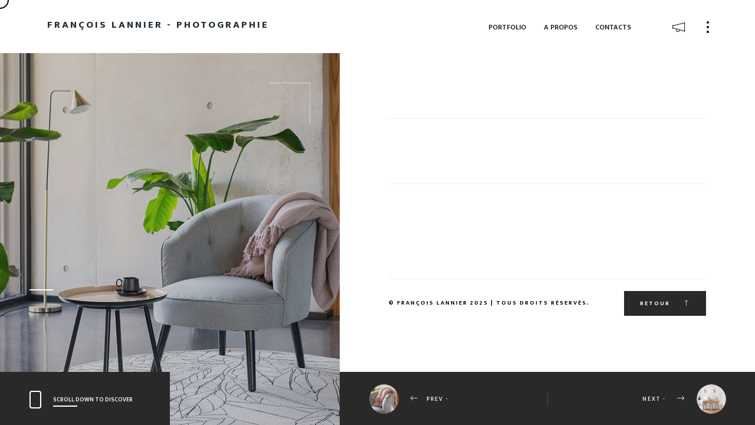

--- FILE ---
content_type: text/html; charset=UTF-8
request_url: https://www.francoislannier.com/portfolio/1004/
body_size: 7187
content:
<!DOCTYPE html>
<html class="no-js" lang="fr-FR"> 
<head>
	<meta charset="UTF-8">
		<meta name="viewport" content="width=device-width, initial-scale=1.0, minimum-scale=1.0, maximum-scale=1.0, user-scalable=no">
   	<title>François LANNIER</title>
<meta name='robots' content='max-image-preview:large' />
<link rel='dns-prefetch' href='//www.google.com' />
<link rel='dns-prefetch' href='//fonts.googleapis.com' />
<link rel="alternate" type="application/rss+xml" title="François LANNIER &raquo; Flux" href="https://www.francoislannier.com/feed/" />
<link rel="alternate" type="application/rss+xml" title="François LANNIER &raquo; Flux des commentaires" href="https://www.francoislannier.com/comments/feed/" />
<script type="text/javascript">
/* <![CDATA[ */
window._wpemojiSettings = {"baseUrl":"https:\/\/s.w.org\/images\/core\/emoji\/14.0.0\/72x72\/","ext":".png","svgUrl":"https:\/\/s.w.org\/images\/core\/emoji\/14.0.0\/svg\/","svgExt":".svg","source":{"concatemoji":"https:\/\/www.francoislannier.com\/wp-includes\/js\/wp-emoji-release.min.js?ver=6.4.7"}};
/*! This file is auto-generated */
!function(i,n){var o,s,e;function c(e){try{var t={supportTests:e,timestamp:(new Date).valueOf()};sessionStorage.setItem(o,JSON.stringify(t))}catch(e){}}function p(e,t,n){e.clearRect(0,0,e.canvas.width,e.canvas.height),e.fillText(t,0,0);var t=new Uint32Array(e.getImageData(0,0,e.canvas.width,e.canvas.height).data),r=(e.clearRect(0,0,e.canvas.width,e.canvas.height),e.fillText(n,0,0),new Uint32Array(e.getImageData(0,0,e.canvas.width,e.canvas.height).data));return t.every(function(e,t){return e===r[t]})}function u(e,t,n){switch(t){case"flag":return n(e,"\ud83c\udff3\ufe0f\u200d\u26a7\ufe0f","\ud83c\udff3\ufe0f\u200b\u26a7\ufe0f")?!1:!n(e,"\ud83c\uddfa\ud83c\uddf3","\ud83c\uddfa\u200b\ud83c\uddf3")&&!n(e,"\ud83c\udff4\udb40\udc67\udb40\udc62\udb40\udc65\udb40\udc6e\udb40\udc67\udb40\udc7f","\ud83c\udff4\u200b\udb40\udc67\u200b\udb40\udc62\u200b\udb40\udc65\u200b\udb40\udc6e\u200b\udb40\udc67\u200b\udb40\udc7f");case"emoji":return!n(e,"\ud83e\udef1\ud83c\udffb\u200d\ud83e\udef2\ud83c\udfff","\ud83e\udef1\ud83c\udffb\u200b\ud83e\udef2\ud83c\udfff")}return!1}function f(e,t,n){var r="undefined"!=typeof WorkerGlobalScope&&self instanceof WorkerGlobalScope?new OffscreenCanvas(300,150):i.createElement("canvas"),a=r.getContext("2d",{willReadFrequently:!0}),o=(a.textBaseline="top",a.font="600 32px Arial",{});return e.forEach(function(e){o[e]=t(a,e,n)}),o}function t(e){var t=i.createElement("script");t.src=e,t.defer=!0,i.head.appendChild(t)}"undefined"!=typeof Promise&&(o="wpEmojiSettingsSupports",s=["flag","emoji"],n.supports={everything:!0,everythingExceptFlag:!0},e=new Promise(function(e){i.addEventListener("DOMContentLoaded",e,{once:!0})}),new Promise(function(t){var n=function(){try{var e=JSON.parse(sessionStorage.getItem(o));if("object"==typeof e&&"number"==typeof e.timestamp&&(new Date).valueOf()<e.timestamp+604800&&"object"==typeof e.supportTests)return e.supportTests}catch(e){}return null}();if(!n){if("undefined"!=typeof Worker&&"undefined"!=typeof OffscreenCanvas&&"undefined"!=typeof URL&&URL.createObjectURL&&"undefined"!=typeof Blob)try{var e="postMessage("+f.toString()+"("+[JSON.stringify(s),u.toString(),p.toString()].join(",")+"));",r=new Blob([e],{type:"text/javascript"}),a=new Worker(URL.createObjectURL(r),{name:"wpTestEmojiSupports"});return void(a.onmessage=function(e){c(n=e.data),a.terminate(),t(n)})}catch(e){}c(n=f(s,u,p))}t(n)}).then(function(e){for(var t in e)n.supports[t]=e[t],n.supports.everything=n.supports.everything&&n.supports[t],"flag"!==t&&(n.supports.everythingExceptFlag=n.supports.everythingExceptFlag&&n.supports[t]);n.supports.everythingExceptFlag=n.supports.everythingExceptFlag&&!n.supports.flag,n.DOMReady=!1,n.readyCallback=function(){n.DOMReady=!0}}).then(function(){return e}).then(function(){var e;n.supports.everything||(n.readyCallback(),(e=n.source||{}).concatemoji?t(e.concatemoji):e.wpemoji&&e.twemoji&&(t(e.twemoji),t(e.wpemoji)))}))}((window,document),window._wpemojiSettings);
/* ]]> */
</script>
<style id='wp-emoji-styles-inline-css' type='text/css'>

	img.wp-smiley, img.emoji {
		display: inline !important;
		border: none !important;
		box-shadow: none !important;
		height: 1em !important;
		width: 1em !important;
		margin: 0 0.07em !important;
		vertical-align: -0.1em !important;
		background: none !important;
		padding: 0 !important;
	}
</style>
<link rel='stylesheet' id='wp-block-library-css' href='https://www.francoislannier.com/wp-includes/css/dist/block-library/style.min.css?ver=6.4.7' type='text/css' media='all' />
<style id='wp-block-library-theme-inline-css' type='text/css'>
.wp-block-audio figcaption{color:#555;font-size:13px;text-align:center}.is-dark-theme .wp-block-audio figcaption{color:hsla(0,0%,100%,.65)}.wp-block-audio{margin:0 0 1em}.wp-block-code{border:1px solid #ccc;border-radius:4px;font-family:Menlo,Consolas,monaco,monospace;padding:.8em 1em}.wp-block-embed figcaption{color:#555;font-size:13px;text-align:center}.is-dark-theme .wp-block-embed figcaption{color:hsla(0,0%,100%,.65)}.wp-block-embed{margin:0 0 1em}.blocks-gallery-caption{color:#555;font-size:13px;text-align:center}.is-dark-theme .blocks-gallery-caption{color:hsla(0,0%,100%,.65)}.wp-block-image figcaption{color:#555;font-size:13px;text-align:center}.is-dark-theme .wp-block-image figcaption{color:hsla(0,0%,100%,.65)}.wp-block-image{margin:0 0 1em}.wp-block-pullquote{border-bottom:4px solid;border-top:4px solid;color:currentColor;margin-bottom:1.75em}.wp-block-pullquote cite,.wp-block-pullquote footer,.wp-block-pullquote__citation{color:currentColor;font-size:.8125em;font-style:normal;text-transform:uppercase}.wp-block-quote{border-left:.25em solid;margin:0 0 1.75em;padding-left:1em}.wp-block-quote cite,.wp-block-quote footer{color:currentColor;font-size:.8125em;font-style:normal;position:relative}.wp-block-quote.has-text-align-right{border-left:none;border-right:.25em solid;padding-left:0;padding-right:1em}.wp-block-quote.has-text-align-center{border:none;padding-left:0}.wp-block-quote.is-large,.wp-block-quote.is-style-large,.wp-block-quote.is-style-plain{border:none}.wp-block-search .wp-block-search__label{font-weight:700}.wp-block-search__button{border:1px solid #ccc;padding:.375em .625em}:where(.wp-block-group.has-background){padding:1.25em 2.375em}.wp-block-separator.has-css-opacity{opacity:.4}.wp-block-separator{border:none;border-bottom:2px solid;margin-left:auto;margin-right:auto}.wp-block-separator.has-alpha-channel-opacity{opacity:1}.wp-block-separator:not(.is-style-wide):not(.is-style-dots){width:100px}.wp-block-separator.has-background:not(.is-style-dots){border-bottom:none;height:1px}.wp-block-separator.has-background:not(.is-style-wide):not(.is-style-dots){height:2px}.wp-block-table{margin:0 0 1em}.wp-block-table td,.wp-block-table th{word-break:normal}.wp-block-table figcaption{color:#555;font-size:13px;text-align:center}.is-dark-theme .wp-block-table figcaption{color:hsla(0,0%,100%,.65)}.wp-block-video figcaption{color:#555;font-size:13px;text-align:center}.is-dark-theme .wp-block-video figcaption{color:hsla(0,0%,100%,.65)}.wp-block-video{margin:0 0 1em}.wp-block-template-part.has-background{margin-bottom:0;margin-top:0;padding:1.25em 2.375em}
</style>
<style id='classic-theme-styles-inline-css' type='text/css'>
/*! This file is auto-generated */
.wp-block-button__link{color:#fff;background-color:#32373c;border-radius:9999px;box-shadow:none;text-decoration:none;padding:calc(.667em + 2px) calc(1.333em + 2px);font-size:1.125em}.wp-block-file__button{background:#32373c;color:#fff;text-decoration:none}
</style>
<style id='global-styles-inline-css' type='text/css'>
body{--wp--preset--color--black: #000000;--wp--preset--color--cyan-bluish-gray: #abb8c3;--wp--preset--color--white: #ffffff;--wp--preset--color--pale-pink: #f78da7;--wp--preset--color--vivid-red: #cf2e2e;--wp--preset--color--luminous-vivid-orange: #ff6900;--wp--preset--color--luminous-vivid-amber: #fcb900;--wp--preset--color--light-green-cyan: #7bdcb5;--wp--preset--color--vivid-green-cyan: #00d084;--wp--preset--color--pale-cyan-blue: #8ed1fc;--wp--preset--color--vivid-cyan-blue: #0693e3;--wp--preset--color--vivid-purple: #9b51e0;--wp--preset--color--color-black: #000;--wp--preset--color--color-white: #fff;--wp--preset--gradient--vivid-cyan-blue-to-vivid-purple: linear-gradient(135deg,rgba(6,147,227,1) 0%,rgb(155,81,224) 100%);--wp--preset--gradient--light-green-cyan-to-vivid-green-cyan: linear-gradient(135deg,rgb(122,220,180) 0%,rgb(0,208,130) 100%);--wp--preset--gradient--luminous-vivid-amber-to-luminous-vivid-orange: linear-gradient(135deg,rgba(252,185,0,1) 0%,rgba(255,105,0,1) 100%);--wp--preset--gradient--luminous-vivid-orange-to-vivid-red: linear-gradient(135deg,rgba(255,105,0,1) 0%,rgb(207,46,46) 100%);--wp--preset--gradient--very-light-gray-to-cyan-bluish-gray: linear-gradient(135deg,rgb(238,238,238) 0%,rgb(169,184,195) 100%);--wp--preset--gradient--cool-to-warm-spectrum: linear-gradient(135deg,rgb(74,234,220) 0%,rgb(151,120,209) 20%,rgb(207,42,186) 40%,rgb(238,44,130) 60%,rgb(251,105,98) 80%,rgb(254,248,76) 100%);--wp--preset--gradient--blush-light-purple: linear-gradient(135deg,rgb(255,206,236) 0%,rgb(152,150,240) 100%);--wp--preset--gradient--blush-bordeaux: linear-gradient(135deg,rgb(254,205,165) 0%,rgb(254,45,45) 50%,rgb(107,0,62) 100%);--wp--preset--gradient--luminous-dusk: linear-gradient(135deg,rgb(255,203,112) 0%,rgb(199,81,192) 50%,rgb(65,88,208) 100%);--wp--preset--gradient--pale-ocean: linear-gradient(135deg,rgb(255,245,203) 0%,rgb(182,227,212) 50%,rgb(51,167,181) 100%);--wp--preset--gradient--electric-grass: linear-gradient(135deg,rgb(202,248,128) 0%,rgb(113,206,126) 100%);--wp--preset--gradient--midnight: linear-gradient(135deg,rgb(2,3,129) 0%,rgb(40,116,252) 100%);--wp--preset--font-size--small: 10px;--wp--preset--font-size--medium: 20px;--wp--preset--font-size--large: 36px;--wp--preset--font-size--x-large: 42px;--wp--preset--font-size--normal: 13px;--wp--preset--font-size--huge: 49px;--wp--preset--spacing--20: 0.44rem;--wp--preset--spacing--30: 0.67rem;--wp--preset--spacing--40: 1rem;--wp--preset--spacing--50: 1.5rem;--wp--preset--spacing--60: 2.25rem;--wp--preset--spacing--70: 3.38rem;--wp--preset--spacing--80: 5.06rem;--wp--preset--shadow--natural: 6px 6px 9px rgba(0, 0, 0, 0.2);--wp--preset--shadow--deep: 12px 12px 50px rgba(0, 0, 0, 0.4);--wp--preset--shadow--sharp: 6px 6px 0px rgba(0, 0, 0, 0.2);--wp--preset--shadow--outlined: 6px 6px 0px -3px rgba(255, 255, 255, 1), 6px 6px rgba(0, 0, 0, 1);--wp--preset--shadow--crisp: 6px 6px 0px rgba(0, 0, 0, 1);}:where(.is-layout-flex){gap: 0.5em;}:where(.is-layout-grid){gap: 0.5em;}body .is-layout-flow > .alignleft{float: left;margin-inline-start: 0;margin-inline-end: 2em;}body .is-layout-flow > .alignright{float: right;margin-inline-start: 2em;margin-inline-end: 0;}body .is-layout-flow > .aligncenter{margin-left: auto !important;margin-right: auto !important;}body .is-layout-constrained > .alignleft{float: left;margin-inline-start: 0;margin-inline-end: 2em;}body .is-layout-constrained > .alignright{float: right;margin-inline-start: 2em;margin-inline-end: 0;}body .is-layout-constrained > .aligncenter{margin-left: auto !important;margin-right: auto !important;}body .is-layout-constrained > :where(:not(.alignleft):not(.alignright):not(.alignfull)){max-width: var(--wp--style--global--content-size);margin-left: auto !important;margin-right: auto !important;}body .is-layout-constrained > .alignwide{max-width: var(--wp--style--global--wide-size);}body .is-layout-flex{display: flex;}body .is-layout-flex{flex-wrap: wrap;align-items: center;}body .is-layout-flex > *{margin: 0;}body .is-layout-grid{display: grid;}body .is-layout-grid > *{margin: 0;}:where(.wp-block-columns.is-layout-flex){gap: 2em;}:where(.wp-block-columns.is-layout-grid){gap: 2em;}:where(.wp-block-post-template.is-layout-flex){gap: 1.25em;}:where(.wp-block-post-template.is-layout-grid){gap: 1.25em;}.has-black-color{color: var(--wp--preset--color--black) !important;}.has-cyan-bluish-gray-color{color: var(--wp--preset--color--cyan-bluish-gray) !important;}.has-white-color{color: var(--wp--preset--color--white) !important;}.has-pale-pink-color{color: var(--wp--preset--color--pale-pink) !important;}.has-vivid-red-color{color: var(--wp--preset--color--vivid-red) !important;}.has-luminous-vivid-orange-color{color: var(--wp--preset--color--luminous-vivid-orange) !important;}.has-luminous-vivid-amber-color{color: var(--wp--preset--color--luminous-vivid-amber) !important;}.has-light-green-cyan-color{color: var(--wp--preset--color--light-green-cyan) !important;}.has-vivid-green-cyan-color{color: var(--wp--preset--color--vivid-green-cyan) !important;}.has-pale-cyan-blue-color{color: var(--wp--preset--color--pale-cyan-blue) !important;}.has-vivid-cyan-blue-color{color: var(--wp--preset--color--vivid-cyan-blue) !important;}.has-vivid-purple-color{color: var(--wp--preset--color--vivid-purple) !important;}.has-black-background-color{background-color: var(--wp--preset--color--black) !important;}.has-cyan-bluish-gray-background-color{background-color: var(--wp--preset--color--cyan-bluish-gray) !important;}.has-white-background-color{background-color: var(--wp--preset--color--white) !important;}.has-pale-pink-background-color{background-color: var(--wp--preset--color--pale-pink) !important;}.has-vivid-red-background-color{background-color: var(--wp--preset--color--vivid-red) !important;}.has-luminous-vivid-orange-background-color{background-color: var(--wp--preset--color--luminous-vivid-orange) !important;}.has-luminous-vivid-amber-background-color{background-color: var(--wp--preset--color--luminous-vivid-amber) !important;}.has-light-green-cyan-background-color{background-color: var(--wp--preset--color--light-green-cyan) !important;}.has-vivid-green-cyan-background-color{background-color: var(--wp--preset--color--vivid-green-cyan) !important;}.has-pale-cyan-blue-background-color{background-color: var(--wp--preset--color--pale-cyan-blue) !important;}.has-vivid-cyan-blue-background-color{background-color: var(--wp--preset--color--vivid-cyan-blue) !important;}.has-vivid-purple-background-color{background-color: var(--wp--preset--color--vivid-purple) !important;}.has-black-border-color{border-color: var(--wp--preset--color--black) !important;}.has-cyan-bluish-gray-border-color{border-color: var(--wp--preset--color--cyan-bluish-gray) !important;}.has-white-border-color{border-color: var(--wp--preset--color--white) !important;}.has-pale-pink-border-color{border-color: var(--wp--preset--color--pale-pink) !important;}.has-vivid-red-border-color{border-color: var(--wp--preset--color--vivid-red) !important;}.has-luminous-vivid-orange-border-color{border-color: var(--wp--preset--color--luminous-vivid-orange) !important;}.has-luminous-vivid-amber-border-color{border-color: var(--wp--preset--color--luminous-vivid-amber) !important;}.has-light-green-cyan-border-color{border-color: var(--wp--preset--color--light-green-cyan) !important;}.has-vivid-green-cyan-border-color{border-color: var(--wp--preset--color--vivid-green-cyan) !important;}.has-pale-cyan-blue-border-color{border-color: var(--wp--preset--color--pale-cyan-blue) !important;}.has-vivid-cyan-blue-border-color{border-color: var(--wp--preset--color--vivid-cyan-blue) !important;}.has-vivid-purple-border-color{border-color: var(--wp--preset--color--vivid-purple) !important;}.has-vivid-cyan-blue-to-vivid-purple-gradient-background{background: var(--wp--preset--gradient--vivid-cyan-blue-to-vivid-purple) !important;}.has-light-green-cyan-to-vivid-green-cyan-gradient-background{background: var(--wp--preset--gradient--light-green-cyan-to-vivid-green-cyan) !important;}.has-luminous-vivid-amber-to-luminous-vivid-orange-gradient-background{background: var(--wp--preset--gradient--luminous-vivid-amber-to-luminous-vivid-orange) !important;}.has-luminous-vivid-orange-to-vivid-red-gradient-background{background: var(--wp--preset--gradient--luminous-vivid-orange-to-vivid-red) !important;}.has-very-light-gray-to-cyan-bluish-gray-gradient-background{background: var(--wp--preset--gradient--very-light-gray-to-cyan-bluish-gray) !important;}.has-cool-to-warm-spectrum-gradient-background{background: var(--wp--preset--gradient--cool-to-warm-spectrum) !important;}.has-blush-light-purple-gradient-background{background: var(--wp--preset--gradient--blush-light-purple) !important;}.has-blush-bordeaux-gradient-background{background: var(--wp--preset--gradient--blush-bordeaux) !important;}.has-luminous-dusk-gradient-background{background: var(--wp--preset--gradient--luminous-dusk) !important;}.has-pale-ocean-gradient-background{background: var(--wp--preset--gradient--pale-ocean) !important;}.has-electric-grass-gradient-background{background: var(--wp--preset--gradient--electric-grass) !important;}.has-midnight-gradient-background{background: var(--wp--preset--gradient--midnight) !important;}.has-small-font-size{font-size: var(--wp--preset--font-size--small) !important;}.has-medium-font-size{font-size: var(--wp--preset--font-size--medium) !important;}.has-large-font-size{font-size: var(--wp--preset--font-size--large) !important;}.has-x-large-font-size{font-size: var(--wp--preset--font-size--x-large) !important;}
.wp-block-navigation a:where(:not(.wp-element-button)){color: inherit;}
:where(.wp-block-post-template.is-layout-flex){gap: 1.25em;}:where(.wp-block-post-template.is-layout-grid){gap: 1.25em;}
:where(.wp-block-columns.is-layout-flex){gap: 2em;}:where(.wp-block-columns.is-layout-grid){gap: 2em;}
.wp-block-pullquote{font-size: 1.5em;line-height: 1.6;}
</style>
<link rel='stylesheet' id='redux-extendify-styles-css' href='https://www.francoislannier.com/wp-content/plugins/redux-framework/redux-core/assets/css/extendify-utilities.css?ver=4.4.13' type='text/css' media='all' />
<link rel='stylesheet' id='contact-form-7-css' href='https://www.francoislannier.com/wp-content/plugins/contact-form-7/includes/css/styles.css?ver=5.6.3' type='text/css' media='all' />
<link rel='stylesheet' id='image-hover-effects-css-css' href='https://www.francoislannier.com/wp-content/plugins/mega-addons-for-visual-composer/css/ihover.css?ver=6.4.7' type='text/css' media='all' />
<link rel='stylesheet' id='style-css-css' href='https://www.francoislannier.com/wp-content/plugins/mega-addons-for-visual-composer/css/style.css?ver=6.4.7' type='text/css' media='all' />
<link rel='stylesheet' id='font-awesome-latest-css' href='https://www.francoislannier.com/wp-content/plugins/mega-addons-for-visual-composer/css/font-awesome/css/all.css?ver=6.4.7' type='text/css' media='all' />
<link rel='stylesheet' id='kotlis-main-css' href='https://www.francoislannier.com/wp-content/themes/kotlis/style.css?ver=6.4.7' type='text/css' media='all' />
<link rel='stylesheet' id='kotlis-reset-css' href='https://www.francoislannier.com/wp-content/themes/kotlis/includes/css/reset.css?ver=6.4.7' type='text/css' media='all' />
<link rel='stylesheet' id='kotlis-plugins-css' href='https://www.francoislannier.com/wp-content/themes/kotlis/includes/css/plugins.css?ver=6.4.7' type='text/css' media='all' />
<link rel='stylesheet' id='kotlis-style-css' href='https://www.francoislannier.com/wp-content/themes/kotlis/includes/css/style.css?ver=6.4.7' type='text/css' media='all' />
<link rel='stylesheet' id='kotlis-map-css' href='https://www.francoislannier.com/wp-content/themes/kotlis/includes/css/map.css?ver=6.4.7' type='text/css' media='all' />
<link rel='stylesheet' id='kotlis-main-style-css' href='https://www.francoislannier.com/wp-content/themes/kotlis/includes/css/kotlis-main-style.css?ver=6.4.7' type='text/css' media='all' />
<link rel='stylesheet' id='js_composer_front-css' href='https://www.francoislannier.com/wp-content/plugins/js_composer/assets/css/js_composer.min.css?ver=6.2.0' type='text/css' media='all' />
<link rel='stylesheet' id='kotlis_fonts-css' href='//fonts.googleapis.com/css?family=Playfair+Display%7CEk+Mukta%3A200%2C300%2C400%2C500%2C600%2C700%2C800&#038;subset=devanagari%2Clatin-ext&#038;ver=1.0.0' type='text/css' media='all' />
<script type="text/javascript" src="https://www.francoislannier.com/wp-includes/js/jquery/jquery.min.js?ver=3.7.1" id="jquery-core-js"></script>
<script type="text/javascript" src="https://www.francoislannier.com/wp-includes/js/jquery/jquery-migrate.min.js?ver=3.4.1" id="jquery-migrate-js"></script>
<link rel="https://api.w.org/" href="https://www.francoislannier.com/wp-json/" /><link rel="EditURI" type="application/rsd+xml" title="RSD" href="https://www.francoislannier.com/xmlrpc.php?rsd" />
<meta name="generator" content="WordPress 6.4.7" />
<link rel="canonical" href="https://www.francoislannier.com/portfolio/1004/" />
<link rel='shortlink' href='https://www.francoislannier.com/?p=1004' />
<link rel="alternate" type="application/json+oembed" href="https://www.francoislannier.com/wp-json/oembed/1.0/embed?url=https%3A%2F%2Fwww.francoislannier.com%2Fportfolio%2F1004%2F" />
<link rel="alternate" type="text/xml+oembed" href="https://www.francoislannier.com/wp-json/oembed/1.0/embed?url=https%3A%2F%2Fwww.francoislannier.com%2Fportfolio%2F1004%2F&#038;format=xml" />
<meta name="generator" content="Redux 4.4.13" /><meta name="generator" content="Powered by WPBakery Page Builder - drag and drop page builder for WordPress."/>
<link rel="icon" href="https://www.francoislannier.com/wp-content/uploads/2020/08/cropped-Logo_site-32x32.jpg" sizes="32x32" />
<link rel="icon" href="https://www.francoislannier.com/wp-content/uploads/2020/08/cropped-Logo_site-192x192.jpg" sizes="192x192" />
<link rel="apple-touch-icon" href="https://www.francoislannier.com/wp-content/uploads/2020/08/cropped-Logo_site-180x180.jpg" />
<meta name="msapplication-TileImage" content="https://www.francoislannier.com/wp-content/uploads/2020/08/cropped-Logo_site-270x270.jpg" />
 
<style type="text/css" class="kotlis-custom-dynamic-css">



 </style>
 
 
 <noscript><style> .wpb_animate_when_almost_visible { opacity: 1; }</style></noscript></head>
<body data-rsssl=1 class="portfolio-template-default single single-portfolio postid-1004 wp-embed-responsive wpb-js-composer js-comp-ver-6.2.0 vc_responsive">
<!--loader-->
<div class="loader-wrap">
	<div class="spinner">
		<div class="double-bounce1"></div>
		<div class="double-bounce2"></div>
	</div>
</div>
<!--loader end-->
<!-- main start  -->
<div id="main">
	<!-- header start  -->
	<header class="main-header">
        		<!-- logo   -->
					<a class="logo-holder text-logo" href="https://www.francoislannier.com/">
						<h2>François Lannier - Photographie</h2>
						
			</a>
				
		<!-- logo end  -->	
		<!-- search -->					
					
		<!-- search end  -->
			
		<div class="sb-button"></div>
						<div class="share-btn showshare"><i class="fal fa-megaphone"></i><span>
		    			Partager					
		</span></div>	
			              
        		<!-- mobile nav -->
		<div class="nav-button-wrap">
			<div class="nav-button"><span></span><span></span><span></span></div>
		</div>
		<!-- mobile nav end-->				
		<!--  navigation -->
		<div class="nav-holder main-menu">
			<nav>
				<ul>
					<li id="menu-item-824" class="menu-item menu-item-type-post_type menu-item-object-page menu-item-home menu-item-824"><a href="https://www.francoislannier.com/">Portfolio</a></li>
<li id="menu-item-823" class="menu-item menu-item-type-post_type menu-item-object-page menu-item-823"><a href="https://www.francoislannier.com/apropos/">A propos</a></li>
<li id="menu-item-822" class="menu-item menu-item-type-post_type menu-item-object-page menu-item-822"><a href="https://www.francoislannier.com/contacts/">Contacts</a></li>
				</ul>
			</nav>
		</div>
		<!-- navigation  end -->  
              
	</header>
	<!-- header end -->
	<!-- wrapper  -->	
	<div id="wrapper">			
						<!-- content -->	
		<div class="content">
			<!-- column-image  -->	
			<div class="column-image">
               
												<div class="bg"  data-bg="https://www.francoislannier.com/wp-content/uploads/2020/05/26742489_A1.jpg"></div>
								<div class="overlay"></div>
				<div class="column-title">
										<h2></h2>
									
						
				</div>
			    					
				<div class="column-notifer">
					<div class="scroll-down-wrap transparent_sdw">
						<div class="mousey">
							<div class="scroller"></div>
						</div>
						<span>Scroll down to Discover</span>
					</div>
				</div>
								
				<div class="fixed-column-dec"></div>
			</div>
			<!-- column-image end  -->	
			<!-- column-wrapper -->	
			<div class="column-wrapper single-content-section">
								
				<div class="fixed-bottom-content">
					<!-- pagination   -->
					<div class="content-nav-fixed">
						<ul>
							<li>
																									
								<a href="https://www.francoislannier.com/portfolio/1005/" class="ln"><i class="fal fa-long-arrow-left"></i><span>Prev -  <strong></strong></span></a>
								<div class="content-nav_mediatooltip cnmd_leftside"><img  src="https://www.francoislannier.com/wp-content/uploads/2020/05/26570884_A1-50x50.jpg"   alt=""></div>
															</li>
							<li>
																							
								<a href="https://www.francoislannier.com/portfolio/973/" class="rn"><span>Next -   <strong></strong></span> <i class="fal fa-long-arrow-right"></i></a>
								<div class="content-nav_mediatooltip cnmd_rightside"><img  src="https://www.francoislannier.com/wp-content/uploads/2022/07/vue19-50x50.jpg"   alt=""></div>
															</li>
						</ul>
					</div>
				</div>
								<section id="sec1">
					<div class="container small-container">
						<!-- post -->
						<div class="post fl-wrap fw-post single-post ">
						    							<div class="section-title fl-wrap">
							    																							</div>
														
							<div class="pr-det-container  ">
								<div class="fl-wrap">
									<!-- blog media -->
																	
									<div class="blog-media fl-wrap">
										<!-- portfolio start -->
										<div class="gallery-items min-pad   three-column fl-wrap lightgallery">
											<!-- gallery-item-->
																																																																		
										</div>
										<!-- portfolio end -->
									</div>
																		<!-- blog media end -->   
																		<div class="section-title fl-wrap">
																																							</div>
																			
									<span class="separator sep-b"></span>
									<div class="clearfix"></div>
									<p></p>
								</div>
																<div class="caption-wrap fl-wrap ">
									<ul>
																																																																	 	
									</ul>
								</div>
									
																
							</div>
						</div>
						<!-- post end-->
					</div>
				</section>
						<footer class="min-footer fl-wrap content-animvisible">
			<div class="container small-container">
				<div class="footer-inner fl-wrap">
					<!-- policy-box-->
					<div class="policy-box">
						© François Lannier 2025 | Tous droits réservés.					</div>
					<!-- policy-box end-->
										   
					    <a href="#" class="to-top-btn to-top">
												   Retour												   						
						<i class="fal fa-long-arrow-up"></i></a>						
						
				</div>
			</div>
		</footer>			</div>
			<!-- column-wrapper -->	
		</div>
		<!--content end-->	
				
		<!--share-wrapper-->
		<div class="share-wrapper">
			<div class="share-container fl-wrap  isShare"></div>
		</div>
		<!--share-wrapper end-->
	</div>
	<!-- wrapper end -->
	<!-- sidebar -->
	<div class="sb-overlay"></div>
		<div class="hiiden-sidebar-wrap outsb">
		<div id="kotlis_social_widget-2" class="widget widget-block sb-widget-wrap fl-wrap widget_kotlis_social_widget"><h3>RESEAUX SOCIAUX</h3><div class="sb-widget fl-wrap"><div class="sidebar-social fl-wrap"><ul><li><a href="https://twitter.com/FrancoisLannier" target="_blank"><i class="fab fa-x-twitter"></i></a></li><li><a href="https://join.skype.com/invite/oPs2fGczuYsu" target="_blank"><i class="fab fa-skype"></i></a></li><li><a href="https://www.linkedin.com/in/françois-lannier" target="_blank"><i class="fab fa-linkedin"></i></a></li><li><a href="https://www.instagram.com/francoislannier/" target="_blank"><i class="fab fa-instagram"></i></a></li></ul></div></div></div>  
	</div>
		<!-- sidebar end -->
	<!-- cursor-->
	<div class="element">
		<div class="element-item"></div>
	</div>
	<!-- cursor end-->     
</div>
<!-- Main end -->

<script type="text/javascript" src="https://www.francoislannier.com/wp-content/plugins/contact-form-7/includes/swv/js/index.js?ver=5.6.3" id="swv-js"></script>
<script type="text/javascript" id="contact-form-7-js-extra">
/* <![CDATA[ */
var wpcf7 = {"api":{"root":"https:\/\/www.francoislannier.com\/wp-json\/","namespace":"contact-form-7\/v1"}};
/* ]]> */
</script>
<script type="text/javascript" src="https://www.francoislannier.com/wp-content/plugins/contact-form-7/includes/js/index.js?ver=5.6.3" id="contact-form-7-js"></script>
<script type="text/javascript" src="https://www.francoislannier.com/wp-content/themes/kotlis/includes/js/modernizr-min.js?ver=1.0" id="modernizr-min-js"></script>
<script type="text/javascript" src="https://www.francoislannier.com/wp-content/themes/kotlis/includes/js/easing-min.js?ver=1.0" id="easing-min-js"></script>
<script type="text/javascript" src="https://www.francoislannier.com/wp-content/themes/kotlis/includes/js/lightgallery-min.js?ver=1.0" id="lightgallery-min-js"></script>
<script type="text/javascript" src="https://www.francoislannier.com/wp-content/themes/kotlis/includes/js/isotope-min.js?ver=1.0" id="isotope-min-js"></script>
<script type="text/javascript" src="https://www.francoislannier.com/wp-content/themes/kotlis/includes/js/packery-min.js?ver=1.0" id="packery-min-js"></script>
<script type="text/javascript" src="https://www.francoislannier.com/wp-content/themes/kotlis/includes/js/share-min.js?ver=1.0" id="share-min-js"></script>
<script type="text/javascript" src="https://www.francoislannier.com/wp-content/themes/kotlis/includes/js/sliding-menu-min.js?ver=1.0" id="sliding-menu-min-js"></script>
<script type="text/javascript" src="https://www.francoislannier.com/wp-content/themes/kotlis/includes/js/tweenmax-min.js?ver=1.0" id="tweenmax-min-js"></script>
<script type="text/javascript" src="https://www.francoislannier.com/wp-content/themes/kotlis/includes/js/swiper-min.js?ver=1.0" id="swiper-min-js"></script>
<script type="text/javascript" src="https://www.francoislannier.com/wp-content/themes/kotlis/includes/twitter-api/tweetie.js?ver=1.0" id="twitter-api-js"></script>
<script type="text/javascript" src="https://www.francoislannier.com/wp-content/themes/kotlis/includes/js/twitter-script.js?ver=1.0" id="twitter-script-js"></script>
<script type="text/javascript" src="https://www.francoislannier.com/wp-content/themes/kotlis/includes/js/utility-min.js?ver=1.0" id="utility-min-js"></script>
<script type="text/javascript" src="https://www.francoislannier.com/wp-content/themes/kotlis/includes/js/scripts.js?ver=1.0" id="kotlis-scripts-js"></script>
<script type="text/javascript" src="https://www.google.com/recaptcha/api.js?render=6LdPlLgZAAAAAE6EkS-z2TinbORfVAqJ2Arq3Nop&amp;ver=3.0" id="google-recaptcha-js"></script>
<script type="text/javascript" src="https://www.francoislannier.com/wp-includes/js/dist/vendor/wp-polyfill-inert.min.js?ver=3.1.2" id="wp-polyfill-inert-js"></script>
<script type="text/javascript" src="https://www.francoislannier.com/wp-includes/js/dist/vendor/regenerator-runtime.min.js?ver=0.14.0" id="regenerator-runtime-js"></script>
<script type="text/javascript" src="https://www.francoislannier.com/wp-includes/js/dist/vendor/wp-polyfill.min.js?ver=3.15.0" id="wp-polyfill-js"></script>
<script type="text/javascript" id="wpcf7-recaptcha-js-extra">
/* <![CDATA[ */
var wpcf7_recaptcha = {"sitekey":"6LdPlLgZAAAAAE6EkS-z2TinbORfVAqJ2Arq3Nop","actions":{"homepage":"homepage","contactform":"contactform"}};
/* ]]> */
</script>
<script type="text/javascript" src="https://www.francoislannier.com/wp-content/plugins/contact-form-7/modules/recaptcha/index.js?ver=5.6.3" id="wpcf7-recaptcha-js"></script>
</body>
</html>

--- FILE ---
content_type: text/html; charset=utf-8
request_url: https://www.google.com/recaptcha/api2/anchor?ar=1&k=6LdPlLgZAAAAAE6EkS-z2TinbORfVAqJ2Arq3Nop&co=aHR0cHM6Ly93d3cuZnJhbmNvaXNsYW5uaWVyLmNvbTo0NDM.&hl=en&v=PoyoqOPhxBO7pBk68S4YbpHZ&size=invisible&anchor-ms=20000&execute-ms=30000&cb=8y3iqtjs92a6
body_size: 49007
content:
<!DOCTYPE HTML><html dir="ltr" lang="en"><head><meta http-equiv="Content-Type" content="text/html; charset=UTF-8">
<meta http-equiv="X-UA-Compatible" content="IE=edge">
<title>reCAPTCHA</title>
<style type="text/css">
/* cyrillic-ext */
@font-face {
  font-family: 'Roboto';
  font-style: normal;
  font-weight: 400;
  font-stretch: 100%;
  src: url(//fonts.gstatic.com/s/roboto/v48/KFO7CnqEu92Fr1ME7kSn66aGLdTylUAMa3GUBHMdazTgWw.woff2) format('woff2');
  unicode-range: U+0460-052F, U+1C80-1C8A, U+20B4, U+2DE0-2DFF, U+A640-A69F, U+FE2E-FE2F;
}
/* cyrillic */
@font-face {
  font-family: 'Roboto';
  font-style: normal;
  font-weight: 400;
  font-stretch: 100%;
  src: url(//fonts.gstatic.com/s/roboto/v48/KFO7CnqEu92Fr1ME7kSn66aGLdTylUAMa3iUBHMdazTgWw.woff2) format('woff2');
  unicode-range: U+0301, U+0400-045F, U+0490-0491, U+04B0-04B1, U+2116;
}
/* greek-ext */
@font-face {
  font-family: 'Roboto';
  font-style: normal;
  font-weight: 400;
  font-stretch: 100%;
  src: url(//fonts.gstatic.com/s/roboto/v48/KFO7CnqEu92Fr1ME7kSn66aGLdTylUAMa3CUBHMdazTgWw.woff2) format('woff2');
  unicode-range: U+1F00-1FFF;
}
/* greek */
@font-face {
  font-family: 'Roboto';
  font-style: normal;
  font-weight: 400;
  font-stretch: 100%;
  src: url(//fonts.gstatic.com/s/roboto/v48/KFO7CnqEu92Fr1ME7kSn66aGLdTylUAMa3-UBHMdazTgWw.woff2) format('woff2');
  unicode-range: U+0370-0377, U+037A-037F, U+0384-038A, U+038C, U+038E-03A1, U+03A3-03FF;
}
/* math */
@font-face {
  font-family: 'Roboto';
  font-style: normal;
  font-weight: 400;
  font-stretch: 100%;
  src: url(//fonts.gstatic.com/s/roboto/v48/KFO7CnqEu92Fr1ME7kSn66aGLdTylUAMawCUBHMdazTgWw.woff2) format('woff2');
  unicode-range: U+0302-0303, U+0305, U+0307-0308, U+0310, U+0312, U+0315, U+031A, U+0326-0327, U+032C, U+032F-0330, U+0332-0333, U+0338, U+033A, U+0346, U+034D, U+0391-03A1, U+03A3-03A9, U+03B1-03C9, U+03D1, U+03D5-03D6, U+03F0-03F1, U+03F4-03F5, U+2016-2017, U+2034-2038, U+203C, U+2040, U+2043, U+2047, U+2050, U+2057, U+205F, U+2070-2071, U+2074-208E, U+2090-209C, U+20D0-20DC, U+20E1, U+20E5-20EF, U+2100-2112, U+2114-2115, U+2117-2121, U+2123-214F, U+2190, U+2192, U+2194-21AE, U+21B0-21E5, U+21F1-21F2, U+21F4-2211, U+2213-2214, U+2216-22FF, U+2308-230B, U+2310, U+2319, U+231C-2321, U+2336-237A, U+237C, U+2395, U+239B-23B7, U+23D0, U+23DC-23E1, U+2474-2475, U+25AF, U+25B3, U+25B7, U+25BD, U+25C1, U+25CA, U+25CC, U+25FB, U+266D-266F, U+27C0-27FF, U+2900-2AFF, U+2B0E-2B11, U+2B30-2B4C, U+2BFE, U+3030, U+FF5B, U+FF5D, U+1D400-1D7FF, U+1EE00-1EEFF;
}
/* symbols */
@font-face {
  font-family: 'Roboto';
  font-style: normal;
  font-weight: 400;
  font-stretch: 100%;
  src: url(//fonts.gstatic.com/s/roboto/v48/KFO7CnqEu92Fr1ME7kSn66aGLdTylUAMaxKUBHMdazTgWw.woff2) format('woff2');
  unicode-range: U+0001-000C, U+000E-001F, U+007F-009F, U+20DD-20E0, U+20E2-20E4, U+2150-218F, U+2190, U+2192, U+2194-2199, U+21AF, U+21E6-21F0, U+21F3, U+2218-2219, U+2299, U+22C4-22C6, U+2300-243F, U+2440-244A, U+2460-24FF, U+25A0-27BF, U+2800-28FF, U+2921-2922, U+2981, U+29BF, U+29EB, U+2B00-2BFF, U+4DC0-4DFF, U+FFF9-FFFB, U+10140-1018E, U+10190-1019C, U+101A0, U+101D0-101FD, U+102E0-102FB, U+10E60-10E7E, U+1D2C0-1D2D3, U+1D2E0-1D37F, U+1F000-1F0FF, U+1F100-1F1AD, U+1F1E6-1F1FF, U+1F30D-1F30F, U+1F315, U+1F31C, U+1F31E, U+1F320-1F32C, U+1F336, U+1F378, U+1F37D, U+1F382, U+1F393-1F39F, U+1F3A7-1F3A8, U+1F3AC-1F3AF, U+1F3C2, U+1F3C4-1F3C6, U+1F3CA-1F3CE, U+1F3D4-1F3E0, U+1F3ED, U+1F3F1-1F3F3, U+1F3F5-1F3F7, U+1F408, U+1F415, U+1F41F, U+1F426, U+1F43F, U+1F441-1F442, U+1F444, U+1F446-1F449, U+1F44C-1F44E, U+1F453, U+1F46A, U+1F47D, U+1F4A3, U+1F4B0, U+1F4B3, U+1F4B9, U+1F4BB, U+1F4BF, U+1F4C8-1F4CB, U+1F4D6, U+1F4DA, U+1F4DF, U+1F4E3-1F4E6, U+1F4EA-1F4ED, U+1F4F7, U+1F4F9-1F4FB, U+1F4FD-1F4FE, U+1F503, U+1F507-1F50B, U+1F50D, U+1F512-1F513, U+1F53E-1F54A, U+1F54F-1F5FA, U+1F610, U+1F650-1F67F, U+1F687, U+1F68D, U+1F691, U+1F694, U+1F698, U+1F6AD, U+1F6B2, U+1F6B9-1F6BA, U+1F6BC, U+1F6C6-1F6CF, U+1F6D3-1F6D7, U+1F6E0-1F6EA, U+1F6F0-1F6F3, U+1F6F7-1F6FC, U+1F700-1F7FF, U+1F800-1F80B, U+1F810-1F847, U+1F850-1F859, U+1F860-1F887, U+1F890-1F8AD, U+1F8B0-1F8BB, U+1F8C0-1F8C1, U+1F900-1F90B, U+1F93B, U+1F946, U+1F984, U+1F996, U+1F9E9, U+1FA00-1FA6F, U+1FA70-1FA7C, U+1FA80-1FA89, U+1FA8F-1FAC6, U+1FACE-1FADC, U+1FADF-1FAE9, U+1FAF0-1FAF8, U+1FB00-1FBFF;
}
/* vietnamese */
@font-face {
  font-family: 'Roboto';
  font-style: normal;
  font-weight: 400;
  font-stretch: 100%;
  src: url(//fonts.gstatic.com/s/roboto/v48/KFO7CnqEu92Fr1ME7kSn66aGLdTylUAMa3OUBHMdazTgWw.woff2) format('woff2');
  unicode-range: U+0102-0103, U+0110-0111, U+0128-0129, U+0168-0169, U+01A0-01A1, U+01AF-01B0, U+0300-0301, U+0303-0304, U+0308-0309, U+0323, U+0329, U+1EA0-1EF9, U+20AB;
}
/* latin-ext */
@font-face {
  font-family: 'Roboto';
  font-style: normal;
  font-weight: 400;
  font-stretch: 100%;
  src: url(//fonts.gstatic.com/s/roboto/v48/KFO7CnqEu92Fr1ME7kSn66aGLdTylUAMa3KUBHMdazTgWw.woff2) format('woff2');
  unicode-range: U+0100-02BA, U+02BD-02C5, U+02C7-02CC, U+02CE-02D7, U+02DD-02FF, U+0304, U+0308, U+0329, U+1D00-1DBF, U+1E00-1E9F, U+1EF2-1EFF, U+2020, U+20A0-20AB, U+20AD-20C0, U+2113, U+2C60-2C7F, U+A720-A7FF;
}
/* latin */
@font-face {
  font-family: 'Roboto';
  font-style: normal;
  font-weight: 400;
  font-stretch: 100%;
  src: url(//fonts.gstatic.com/s/roboto/v48/KFO7CnqEu92Fr1ME7kSn66aGLdTylUAMa3yUBHMdazQ.woff2) format('woff2');
  unicode-range: U+0000-00FF, U+0131, U+0152-0153, U+02BB-02BC, U+02C6, U+02DA, U+02DC, U+0304, U+0308, U+0329, U+2000-206F, U+20AC, U+2122, U+2191, U+2193, U+2212, U+2215, U+FEFF, U+FFFD;
}
/* cyrillic-ext */
@font-face {
  font-family: 'Roboto';
  font-style: normal;
  font-weight: 500;
  font-stretch: 100%;
  src: url(//fonts.gstatic.com/s/roboto/v48/KFO7CnqEu92Fr1ME7kSn66aGLdTylUAMa3GUBHMdazTgWw.woff2) format('woff2');
  unicode-range: U+0460-052F, U+1C80-1C8A, U+20B4, U+2DE0-2DFF, U+A640-A69F, U+FE2E-FE2F;
}
/* cyrillic */
@font-face {
  font-family: 'Roboto';
  font-style: normal;
  font-weight: 500;
  font-stretch: 100%;
  src: url(//fonts.gstatic.com/s/roboto/v48/KFO7CnqEu92Fr1ME7kSn66aGLdTylUAMa3iUBHMdazTgWw.woff2) format('woff2');
  unicode-range: U+0301, U+0400-045F, U+0490-0491, U+04B0-04B1, U+2116;
}
/* greek-ext */
@font-face {
  font-family: 'Roboto';
  font-style: normal;
  font-weight: 500;
  font-stretch: 100%;
  src: url(//fonts.gstatic.com/s/roboto/v48/KFO7CnqEu92Fr1ME7kSn66aGLdTylUAMa3CUBHMdazTgWw.woff2) format('woff2');
  unicode-range: U+1F00-1FFF;
}
/* greek */
@font-face {
  font-family: 'Roboto';
  font-style: normal;
  font-weight: 500;
  font-stretch: 100%;
  src: url(//fonts.gstatic.com/s/roboto/v48/KFO7CnqEu92Fr1ME7kSn66aGLdTylUAMa3-UBHMdazTgWw.woff2) format('woff2');
  unicode-range: U+0370-0377, U+037A-037F, U+0384-038A, U+038C, U+038E-03A1, U+03A3-03FF;
}
/* math */
@font-face {
  font-family: 'Roboto';
  font-style: normal;
  font-weight: 500;
  font-stretch: 100%;
  src: url(//fonts.gstatic.com/s/roboto/v48/KFO7CnqEu92Fr1ME7kSn66aGLdTylUAMawCUBHMdazTgWw.woff2) format('woff2');
  unicode-range: U+0302-0303, U+0305, U+0307-0308, U+0310, U+0312, U+0315, U+031A, U+0326-0327, U+032C, U+032F-0330, U+0332-0333, U+0338, U+033A, U+0346, U+034D, U+0391-03A1, U+03A3-03A9, U+03B1-03C9, U+03D1, U+03D5-03D6, U+03F0-03F1, U+03F4-03F5, U+2016-2017, U+2034-2038, U+203C, U+2040, U+2043, U+2047, U+2050, U+2057, U+205F, U+2070-2071, U+2074-208E, U+2090-209C, U+20D0-20DC, U+20E1, U+20E5-20EF, U+2100-2112, U+2114-2115, U+2117-2121, U+2123-214F, U+2190, U+2192, U+2194-21AE, U+21B0-21E5, U+21F1-21F2, U+21F4-2211, U+2213-2214, U+2216-22FF, U+2308-230B, U+2310, U+2319, U+231C-2321, U+2336-237A, U+237C, U+2395, U+239B-23B7, U+23D0, U+23DC-23E1, U+2474-2475, U+25AF, U+25B3, U+25B7, U+25BD, U+25C1, U+25CA, U+25CC, U+25FB, U+266D-266F, U+27C0-27FF, U+2900-2AFF, U+2B0E-2B11, U+2B30-2B4C, U+2BFE, U+3030, U+FF5B, U+FF5D, U+1D400-1D7FF, U+1EE00-1EEFF;
}
/* symbols */
@font-face {
  font-family: 'Roboto';
  font-style: normal;
  font-weight: 500;
  font-stretch: 100%;
  src: url(//fonts.gstatic.com/s/roboto/v48/KFO7CnqEu92Fr1ME7kSn66aGLdTylUAMaxKUBHMdazTgWw.woff2) format('woff2');
  unicode-range: U+0001-000C, U+000E-001F, U+007F-009F, U+20DD-20E0, U+20E2-20E4, U+2150-218F, U+2190, U+2192, U+2194-2199, U+21AF, U+21E6-21F0, U+21F3, U+2218-2219, U+2299, U+22C4-22C6, U+2300-243F, U+2440-244A, U+2460-24FF, U+25A0-27BF, U+2800-28FF, U+2921-2922, U+2981, U+29BF, U+29EB, U+2B00-2BFF, U+4DC0-4DFF, U+FFF9-FFFB, U+10140-1018E, U+10190-1019C, U+101A0, U+101D0-101FD, U+102E0-102FB, U+10E60-10E7E, U+1D2C0-1D2D3, U+1D2E0-1D37F, U+1F000-1F0FF, U+1F100-1F1AD, U+1F1E6-1F1FF, U+1F30D-1F30F, U+1F315, U+1F31C, U+1F31E, U+1F320-1F32C, U+1F336, U+1F378, U+1F37D, U+1F382, U+1F393-1F39F, U+1F3A7-1F3A8, U+1F3AC-1F3AF, U+1F3C2, U+1F3C4-1F3C6, U+1F3CA-1F3CE, U+1F3D4-1F3E0, U+1F3ED, U+1F3F1-1F3F3, U+1F3F5-1F3F7, U+1F408, U+1F415, U+1F41F, U+1F426, U+1F43F, U+1F441-1F442, U+1F444, U+1F446-1F449, U+1F44C-1F44E, U+1F453, U+1F46A, U+1F47D, U+1F4A3, U+1F4B0, U+1F4B3, U+1F4B9, U+1F4BB, U+1F4BF, U+1F4C8-1F4CB, U+1F4D6, U+1F4DA, U+1F4DF, U+1F4E3-1F4E6, U+1F4EA-1F4ED, U+1F4F7, U+1F4F9-1F4FB, U+1F4FD-1F4FE, U+1F503, U+1F507-1F50B, U+1F50D, U+1F512-1F513, U+1F53E-1F54A, U+1F54F-1F5FA, U+1F610, U+1F650-1F67F, U+1F687, U+1F68D, U+1F691, U+1F694, U+1F698, U+1F6AD, U+1F6B2, U+1F6B9-1F6BA, U+1F6BC, U+1F6C6-1F6CF, U+1F6D3-1F6D7, U+1F6E0-1F6EA, U+1F6F0-1F6F3, U+1F6F7-1F6FC, U+1F700-1F7FF, U+1F800-1F80B, U+1F810-1F847, U+1F850-1F859, U+1F860-1F887, U+1F890-1F8AD, U+1F8B0-1F8BB, U+1F8C0-1F8C1, U+1F900-1F90B, U+1F93B, U+1F946, U+1F984, U+1F996, U+1F9E9, U+1FA00-1FA6F, U+1FA70-1FA7C, U+1FA80-1FA89, U+1FA8F-1FAC6, U+1FACE-1FADC, U+1FADF-1FAE9, U+1FAF0-1FAF8, U+1FB00-1FBFF;
}
/* vietnamese */
@font-face {
  font-family: 'Roboto';
  font-style: normal;
  font-weight: 500;
  font-stretch: 100%;
  src: url(//fonts.gstatic.com/s/roboto/v48/KFO7CnqEu92Fr1ME7kSn66aGLdTylUAMa3OUBHMdazTgWw.woff2) format('woff2');
  unicode-range: U+0102-0103, U+0110-0111, U+0128-0129, U+0168-0169, U+01A0-01A1, U+01AF-01B0, U+0300-0301, U+0303-0304, U+0308-0309, U+0323, U+0329, U+1EA0-1EF9, U+20AB;
}
/* latin-ext */
@font-face {
  font-family: 'Roboto';
  font-style: normal;
  font-weight: 500;
  font-stretch: 100%;
  src: url(//fonts.gstatic.com/s/roboto/v48/KFO7CnqEu92Fr1ME7kSn66aGLdTylUAMa3KUBHMdazTgWw.woff2) format('woff2');
  unicode-range: U+0100-02BA, U+02BD-02C5, U+02C7-02CC, U+02CE-02D7, U+02DD-02FF, U+0304, U+0308, U+0329, U+1D00-1DBF, U+1E00-1E9F, U+1EF2-1EFF, U+2020, U+20A0-20AB, U+20AD-20C0, U+2113, U+2C60-2C7F, U+A720-A7FF;
}
/* latin */
@font-face {
  font-family: 'Roboto';
  font-style: normal;
  font-weight: 500;
  font-stretch: 100%;
  src: url(//fonts.gstatic.com/s/roboto/v48/KFO7CnqEu92Fr1ME7kSn66aGLdTylUAMa3yUBHMdazQ.woff2) format('woff2');
  unicode-range: U+0000-00FF, U+0131, U+0152-0153, U+02BB-02BC, U+02C6, U+02DA, U+02DC, U+0304, U+0308, U+0329, U+2000-206F, U+20AC, U+2122, U+2191, U+2193, U+2212, U+2215, U+FEFF, U+FFFD;
}
/* cyrillic-ext */
@font-face {
  font-family: 'Roboto';
  font-style: normal;
  font-weight: 900;
  font-stretch: 100%;
  src: url(//fonts.gstatic.com/s/roboto/v48/KFO7CnqEu92Fr1ME7kSn66aGLdTylUAMa3GUBHMdazTgWw.woff2) format('woff2');
  unicode-range: U+0460-052F, U+1C80-1C8A, U+20B4, U+2DE0-2DFF, U+A640-A69F, U+FE2E-FE2F;
}
/* cyrillic */
@font-face {
  font-family: 'Roboto';
  font-style: normal;
  font-weight: 900;
  font-stretch: 100%;
  src: url(//fonts.gstatic.com/s/roboto/v48/KFO7CnqEu92Fr1ME7kSn66aGLdTylUAMa3iUBHMdazTgWw.woff2) format('woff2');
  unicode-range: U+0301, U+0400-045F, U+0490-0491, U+04B0-04B1, U+2116;
}
/* greek-ext */
@font-face {
  font-family: 'Roboto';
  font-style: normal;
  font-weight: 900;
  font-stretch: 100%;
  src: url(//fonts.gstatic.com/s/roboto/v48/KFO7CnqEu92Fr1ME7kSn66aGLdTylUAMa3CUBHMdazTgWw.woff2) format('woff2');
  unicode-range: U+1F00-1FFF;
}
/* greek */
@font-face {
  font-family: 'Roboto';
  font-style: normal;
  font-weight: 900;
  font-stretch: 100%;
  src: url(//fonts.gstatic.com/s/roboto/v48/KFO7CnqEu92Fr1ME7kSn66aGLdTylUAMa3-UBHMdazTgWw.woff2) format('woff2');
  unicode-range: U+0370-0377, U+037A-037F, U+0384-038A, U+038C, U+038E-03A1, U+03A3-03FF;
}
/* math */
@font-face {
  font-family: 'Roboto';
  font-style: normal;
  font-weight: 900;
  font-stretch: 100%;
  src: url(//fonts.gstatic.com/s/roboto/v48/KFO7CnqEu92Fr1ME7kSn66aGLdTylUAMawCUBHMdazTgWw.woff2) format('woff2');
  unicode-range: U+0302-0303, U+0305, U+0307-0308, U+0310, U+0312, U+0315, U+031A, U+0326-0327, U+032C, U+032F-0330, U+0332-0333, U+0338, U+033A, U+0346, U+034D, U+0391-03A1, U+03A3-03A9, U+03B1-03C9, U+03D1, U+03D5-03D6, U+03F0-03F1, U+03F4-03F5, U+2016-2017, U+2034-2038, U+203C, U+2040, U+2043, U+2047, U+2050, U+2057, U+205F, U+2070-2071, U+2074-208E, U+2090-209C, U+20D0-20DC, U+20E1, U+20E5-20EF, U+2100-2112, U+2114-2115, U+2117-2121, U+2123-214F, U+2190, U+2192, U+2194-21AE, U+21B0-21E5, U+21F1-21F2, U+21F4-2211, U+2213-2214, U+2216-22FF, U+2308-230B, U+2310, U+2319, U+231C-2321, U+2336-237A, U+237C, U+2395, U+239B-23B7, U+23D0, U+23DC-23E1, U+2474-2475, U+25AF, U+25B3, U+25B7, U+25BD, U+25C1, U+25CA, U+25CC, U+25FB, U+266D-266F, U+27C0-27FF, U+2900-2AFF, U+2B0E-2B11, U+2B30-2B4C, U+2BFE, U+3030, U+FF5B, U+FF5D, U+1D400-1D7FF, U+1EE00-1EEFF;
}
/* symbols */
@font-face {
  font-family: 'Roboto';
  font-style: normal;
  font-weight: 900;
  font-stretch: 100%;
  src: url(//fonts.gstatic.com/s/roboto/v48/KFO7CnqEu92Fr1ME7kSn66aGLdTylUAMaxKUBHMdazTgWw.woff2) format('woff2');
  unicode-range: U+0001-000C, U+000E-001F, U+007F-009F, U+20DD-20E0, U+20E2-20E4, U+2150-218F, U+2190, U+2192, U+2194-2199, U+21AF, U+21E6-21F0, U+21F3, U+2218-2219, U+2299, U+22C4-22C6, U+2300-243F, U+2440-244A, U+2460-24FF, U+25A0-27BF, U+2800-28FF, U+2921-2922, U+2981, U+29BF, U+29EB, U+2B00-2BFF, U+4DC0-4DFF, U+FFF9-FFFB, U+10140-1018E, U+10190-1019C, U+101A0, U+101D0-101FD, U+102E0-102FB, U+10E60-10E7E, U+1D2C0-1D2D3, U+1D2E0-1D37F, U+1F000-1F0FF, U+1F100-1F1AD, U+1F1E6-1F1FF, U+1F30D-1F30F, U+1F315, U+1F31C, U+1F31E, U+1F320-1F32C, U+1F336, U+1F378, U+1F37D, U+1F382, U+1F393-1F39F, U+1F3A7-1F3A8, U+1F3AC-1F3AF, U+1F3C2, U+1F3C4-1F3C6, U+1F3CA-1F3CE, U+1F3D4-1F3E0, U+1F3ED, U+1F3F1-1F3F3, U+1F3F5-1F3F7, U+1F408, U+1F415, U+1F41F, U+1F426, U+1F43F, U+1F441-1F442, U+1F444, U+1F446-1F449, U+1F44C-1F44E, U+1F453, U+1F46A, U+1F47D, U+1F4A3, U+1F4B0, U+1F4B3, U+1F4B9, U+1F4BB, U+1F4BF, U+1F4C8-1F4CB, U+1F4D6, U+1F4DA, U+1F4DF, U+1F4E3-1F4E6, U+1F4EA-1F4ED, U+1F4F7, U+1F4F9-1F4FB, U+1F4FD-1F4FE, U+1F503, U+1F507-1F50B, U+1F50D, U+1F512-1F513, U+1F53E-1F54A, U+1F54F-1F5FA, U+1F610, U+1F650-1F67F, U+1F687, U+1F68D, U+1F691, U+1F694, U+1F698, U+1F6AD, U+1F6B2, U+1F6B9-1F6BA, U+1F6BC, U+1F6C6-1F6CF, U+1F6D3-1F6D7, U+1F6E0-1F6EA, U+1F6F0-1F6F3, U+1F6F7-1F6FC, U+1F700-1F7FF, U+1F800-1F80B, U+1F810-1F847, U+1F850-1F859, U+1F860-1F887, U+1F890-1F8AD, U+1F8B0-1F8BB, U+1F8C0-1F8C1, U+1F900-1F90B, U+1F93B, U+1F946, U+1F984, U+1F996, U+1F9E9, U+1FA00-1FA6F, U+1FA70-1FA7C, U+1FA80-1FA89, U+1FA8F-1FAC6, U+1FACE-1FADC, U+1FADF-1FAE9, U+1FAF0-1FAF8, U+1FB00-1FBFF;
}
/* vietnamese */
@font-face {
  font-family: 'Roboto';
  font-style: normal;
  font-weight: 900;
  font-stretch: 100%;
  src: url(//fonts.gstatic.com/s/roboto/v48/KFO7CnqEu92Fr1ME7kSn66aGLdTylUAMa3OUBHMdazTgWw.woff2) format('woff2');
  unicode-range: U+0102-0103, U+0110-0111, U+0128-0129, U+0168-0169, U+01A0-01A1, U+01AF-01B0, U+0300-0301, U+0303-0304, U+0308-0309, U+0323, U+0329, U+1EA0-1EF9, U+20AB;
}
/* latin-ext */
@font-face {
  font-family: 'Roboto';
  font-style: normal;
  font-weight: 900;
  font-stretch: 100%;
  src: url(//fonts.gstatic.com/s/roboto/v48/KFO7CnqEu92Fr1ME7kSn66aGLdTylUAMa3KUBHMdazTgWw.woff2) format('woff2');
  unicode-range: U+0100-02BA, U+02BD-02C5, U+02C7-02CC, U+02CE-02D7, U+02DD-02FF, U+0304, U+0308, U+0329, U+1D00-1DBF, U+1E00-1E9F, U+1EF2-1EFF, U+2020, U+20A0-20AB, U+20AD-20C0, U+2113, U+2C60-2C7F, U+A720-A7FF;
}
/* latin */
@font-face {
  font-family: 'Roboto';
  font-style: normal;
  font-weight: 900;
  font-stretch: 100%;
  src: url(//fonts.gstatic.com/s/roboto/v48/KFO7CnqEu92Fr1ME7kSn66aGLdTylUAMa3yUBHMdazQ.woff2) format('woff2');
  unicode-range: U+0000-00FF, U+0131, U+0152-0153, U+02BB-02BC, U+02C6, U+02DA, U+02DC, U+0304, U+0308, U+0329, U+2000-206F, U+20AC, U+2122, U+2191, U+2193, U+2212, U+2215, U+FEFF, U+FFFD;
}

</style>
<link rel="stylesheet" type="text/css" href="https://www.gstatic.com/recaptcha/releases/PoyoqOPhxBO7pBk68S4YbpHZ/styles__ltr.css">
<script nonce="jiwtZiQKpR1TiVC5oTjT9g" type="text/javascript">window['__recaptcha_api'] = 'https://www.google.com/recaptcha/api2/';</script>
<script type="text/javascript" src="https://www.gstatic.com/recaptcha/releases/PoyoqOPhxBO7pBk68S4YbpHZ/recaptcha__en.js" nonce="jiwtZiQKpR1TiVC5oTjT9g">
      
    </script></head>
<body><div id="rc-anchor-alert" class="rc-anchor-alert"></div>
<input type="hidden" id="recaptcha-token" value="[base64]">
<script type="text/javascript" nonce="jiwtZiQKpR1TiVC5oTjT9g">
      recaptcha.anchor.Main.init("[\x22ainput\x22,[\x22bgdata\x22,\x22\x22,\[base64]/[base64]/[base64]/[base64]/[base64]/UltsKytdPUU6KEU8MjA0OD9SW2wrK109RT4+NnwxOTI6KChFJjY0NTEyKT09NTUyOTYmJk0rMTxjLmxlbmd0aCYmKGMuY2hhckNvZGVBdChNKzEpJjY0NTEyKT09NTYzMjA/[base64]/[base64]/[base64]/[base64]/[base64]/[base64]/[base64]\x22,\[base64]\\u003d\\u003d\x22,\x22wrMXMMOyI8OYw5nDrCfCtsOEwqHCvWbDpD00f8O4ScKsY8Khw5gGwr/[base64]/CvnrCjsKWwos3wrHDmnzCplJvwoEUw7TDvCUtwoQrw4LCl0vCvSN/MW5iYzh5wrbCncOLIMKkfCABQ8ODwp/CmsOEw5fCrsOTwrMVPSnDtQUZw5AxfcOfwpHDunbDncK3w5Y0w5HCgcKhQgHCtcKSw6/DuWkeKHXChMOQwoZnCEV4dMOcw7bCkMOTGEAJwq/Cv8Ocw7bCqMKlwrQhGMO7RcOaw4Mcw4LDpnx/ejRxFcOAVGHCv8OodGB8w5PCgsKZw55sDwHCogPCkcOlKsOGeRnCnzFqw5ggNn/DkMOaesKpA0x2TMKDHGR5wrI8w7rCpsOFQyrCjWpJw4DDrMOTwrMnwp3DrsOWwpbDsVvDsS5zwrTCr8OfwqgHCURfw6Fgw4kHw6PCtlZxaVHCtyzDiThBNhw/IsO0W2kvwr90fzxtXS/[base64]/[base64]/Di3caw4pLBSIrUB9owrFhw4zCrwLDsy3CjUt3w5gcwpA3w45vX8KoFH3DlkjDssKYwo5HJWNowq/ClTY1VcOScMK6KMOWFF4iEMKYOT9YwpY3wqN8VcKGwrfCq8KjHsOUw4TDgUlLHFDCmVvDkMKYQGTDisOidDNiNMOIwo0EK0bCgXDCkRTDj8KtKHvCgsO+wqk/PAgBBWjDph3ChMOJOAV/w4B6GAXDiMKRw6oAw7AUccK5w6UwwojDhsOmw6EoH3VUcCTDvsKPHS/[base64]/DggIbH8Omw7N7PkgBwp7DtTvCpSI6FXnCvCHCin5oBsOtNTMXwr87wqxbwq3CkBrDsg3Di8KdR0BRX8OHbyfCv1glHn8Iwp/DtsOuITxlVMK4W8Kcw7Jhw4DDoMO0w5FgHC08D1prJcOSN8O3WsKeCEXDp2zDvkTCh3VoKhgNwpZ8OlTDpFkicsKBwqo7c8KjwpR+woNcw6/CpMKRwoTDpxHDpXTCmRpbw7d8wpDDg8O1w6nCl2QiwqPDiBPCsMK4w45iw4rDoGfDqBgVUjEmATrDnsKOwo5Yw7rDuibDjsKfwpkCwpXCjcKxAsKZJ8OiCDnCiwgPw6jCqMOmw5HDusOsEMORGyQBwotSG0jDp8OdwqhEw6zDqWzCuEvCpcOLPMONw7AcwpZ0WFfCpG/CnwtVWxLCtXXDpMKSRDLDn2Qhw7/DgsOwwqLCskZkw6JqAU/[base64]/Cs8KTwqRRVcOXwpzCrU/DrxHCi8Oyw4PDs03Dr0oKD24Ew48xC8OUCMKtw69xw4oXwpnDmsO+w6IFw5LDvmktw48/QcKGIDPDoQRUw4pNwoJNZSHDtyI2wqY5fsOuwqAjLMOzwoojw51pQMKsUVQaD8KiNsKNUn0Dw6pUTH3DsMOxBcKdw7TChjrDkFvDkMOsw7TDjnR+SMONw6nCksOhRsOmwod/[base64]/PCo6TAPDl35Aw5ZceidPb8Oia1vCkW1rw6BFw7J3ZlRCw6TCpsKCS0JWwrt+w7tuw5bDpxfDr3/Cq8KbZRzCmzjCvcO0J8O/w4cuVMO2GwHDm8ODw6zDgGPDp0jCt2oKwofCjkbDrcOSXcO+egJLMFzCn8KLwqZGw7RHw5FGw6HDlcKpaMKcKsKMwrVwXw1HScOaamosw7YJQ309wplKwqp2YFouNR0MwqLDvDnCnEbDpcOfw69jw5/CtzbDvMOPc3jDg3hZwpfCmhtIPG7Dr1Jhw57DlGU/wofCpcO5w6vDvSHCr2/CoHpSO0YUw5vDtggdw57DgsODwqrDvQI4wpsCSDvDiSUfwr/[base64]/CjsKFwpfDhTXCjcOkfAzDoGDCnhnDpCLCs8O2NMOgE8Ouw5nCtsKSTx/Cr8OAw5A+b33CpcO4fMOYOcOzOMKvTE3DkCrDvSDCrjdWGzUdfFh9w6lbw6XDmgPDn8KxD2YsAXvDgsKzw78pwoVSZCzCncObwqPDs8OZw63ChQTDvsOxw4o+wpzDgMKgw7h0IS/[base64]/[base64]/DisKowoLDr1t/OMKFJyrDtljCvMO4OWkUw4RcV8Obw47CmTlXCnEvwrHCiwXDt8Krw4XCvn3CvcKDLCnDhEI1wqRSw5DDiFbDlsO8w5/[base64]/I8OcwpnDsWM+wrhnwrnDnVzCsSZXw4bCrmfDj10xHsK2PCXCpnJbCsKICjEaAsKbGsK4ZAfCgSnDosOxbUxQw5twwp8/RMKMw7HCgMOYeyXCj8OVw7I7w7E2wotjWgnCrcOJwosxwoLDgz3CihbCucOKHcKoeSN5bzlTw7XDjUwxw4DDl8KzwoXDtDERKVXCjcOJLsKgwoNqQE8sVMKgFMOJGyZ4WlPDvsO9Tk1/wpNewq4qBsOQw6vDusOnNMOXw4UNaMO5wqPCv33DoxF4Il13J8O+w5clw5x7RWkUwrnDj3/[base64]/w6nDkCsmO2DCnA7Do3gIGVdgwqI3UMOAPH9vw7XDvDnDq0vChcKXGsKSwqMnecO9wpLCsHrDiyUHw7rCgcKSdlUlwpTCtUlKSsKtBFzDksO+ecOswo4bwoNRwogxw7jDhATCnsKlw5Yuw7/CpcKSw7MJWSvDhX/ChsKdw55Xw67CrmfClcO+wrPChD1XdcKOwpJew4guw5hST2XDnU5zQhvCtcOowqXCpFddwqcCw7YLwqXCpsOZLsKXJXXDocO1w7XCjMOIJcKbcQjDiihkaMKCBU9uw7XDuFLDhcOZwrBHBBlbw6gpw6TCisKBwp/[base64]/DoHTDusO+wobCv8OzNcKgEMKZRMKtwrvDkMOfNcKzw5fCvMKJwqQVRQXCt0HDv0NMw5NfUcOTwoZCdsObw7ksRsKhNMOewqI+w7pucBnCtMKXGS3DshnDohjCm8KbccODwrQewonDvz5yARAtw7RlwqUWasK3TRfDrQdCaG3Dq8K/wrlgUMKTRcK5woIkRMORw5tTOFo2wrfDjMKZEmfDvcOGwq3DjMKUdzFzw4ZlExBUCVrDmSd+BUV8wpHCnGo5Jz0Od8ODw77DqMKbworCuFgmS33CiMK8G8OFOcKcwovDvzIWw71CR3/DhQMnw5LCl31Fw4bDkn3CgMK8CsOBwoQtw4QMwoEEwr8iwq5hw4fDrwMbC8KQbMOyBlHDhS/CqWR/[base64]/wrAKb8KEc8KRTzI4w4zDhR7CpcK9fR5RaBMdZhzCiAY7Zk0hw70bVB8cd8KBwrIvw5DCqMOTw4HDqcOhDSQ9wrXCn8OdI3U8w5LCgFcUdcKGN3R/Gy/[base64]/ClgsJdibDvsOUw4LCmcOcwrc6woTDhhhxwofCk8OCCcKnwpMQwp/CnBzDp8ONZDZuAcKNwoAXTzIUw48fPUceCsK/O8OAw7fDpsOAAjwiGRwXO8K4w6gdwrV8DWjCtDQhwprDhH4mwrkqw6bDnBhHWHvCncOWwpxFNMOuwqXDkm/DusOywrbDoMOkHMO4w6zCjHsxwr4ZfcK9w6LDncKXHWIaw4bDm2LCusOoGxbDicOcwo/DkcKRwrXDjkXCmcK4w4nDnGcIHhcubQUyO8KXExRCVQciGQrCkW7DiH5SwpTDmkshY8OZw7REw6TCoirDjRfCu8KOwrl/C2ALUcOwaBPChcKDOA7CgMO+w512w613FsO9wol+dcOJNXVBf8KVwqvCrTA7wqnCoynCvk/DtUrCn8K/wrF5wonCnyPDm3dPw4E9w5/DgcOawqJVNmXDlsKZbTxzSUxOwrF2JGrCusOnBMKEC31XwrVhwr1OPMKWSsKKw4bDvcKbwqXDgg8hGcK2IWXClkZoCi8Hwrk5R2o7DsOPGXoafGZdI2t6aVk3B8OYQTtxwobCvVLCtcKcwqxTwqPDpUDDrTh7JcKWw7nCih9HIcK+bW/CvcOjw5wWw7TDlCg5wqfDjcKjwrDDm8O0Y8OGwobDog5MK8Onw45zwoUpwrhvLXY8WW4fNsKowr3DpMKnHMOIwoLCuil3w77ClWA3wp5ew4oWw7YkX8OBOsKxwro+YsOswpUycGJawrwgOlVrw41CKsOswrrClEzDucOYw6jConbCvX/ClMOad8OcbcKjwoQ/wqQROsKgwqkiSMKYwrAYw4PDhxvDsUQqMiXCtH8JXcOQw6HDpMKnRRrCjkAzw487w7ozw4PCmhUVekvDkcO1wrwCwrjCpMKPw5pcQ01CwpHDucOpwp3Dh8KawrwyY8KJw5PDusKIQ8OiCcOfChVZecO/w43CqCkowrXDsH4Ww4pOw7bCsGRGV8KMWcKNQcOqOcKIwoQcVMOaLnbCrMKyEsKDwopbUkfCi8Ogw7nCvHrDtkwTXE1eIS0Gwp/[base64]/[base64]/DnmY1BV0cw7HCq8Okw6daw6vDv8KgahbCkH/[base64]/CsMKxw77DtMOfLcOBX8OKYyM0wr3ClGHCgA3DvU9ww5xfwrzCkcOIwq1HEsKUfMOow6nDu8O1Y8KuwqHCsQXCql/CumXChFRow5l2UcKzw5lOZ2wswp3DiFZyXCXDow/CrcO0TFh7w4/CjyrDmWlow7dwwqHCqMO2wpBORMK/JsK/XsOmw6cqwrLDhR0UB8OyGsKgw7bCrsKrwo7CusKvccK1w7/DncOgw4vCpMKXw5cYwq9YbCVmF8KKwoDCmMOJPF9cCVwfw4kaGj7CqMKAF8Oyw6fCrMOHw4/Dh8OmEcOpAB3DtcKVRcOaRiLDisK3woV4wp/[base64]/ChCQzMBh1VAIzwpnDgcOzw7TCrMK8w6nDu1rCth1sM154GsK9OWHDvC8cw43DhcKJM8OJwrtdHMKXwp/CncKSwpYHw7LDuMOww5XDicOhV8K3bWvCicK6w5nDpg3Dix3DpMOqwq/[base64]/w7/CrwfCg3cfw6Z4wp9YMDPDtsK5W08LD2ZUw7TDhUBBwr/DkcOlAwnCqcKkw4nDv3XDjn/CvcKCwpTCscKww7lLdMO3wq7DlkLCpQDDtU/[base64]/DvyHDjEsKDRRVdE1LAVHDiFHDisK0wrLCu8K1O8KKwrbDvsODYGPDiWrDpHHDiMOeO8OBwojCu8Kzw63Dp8KaXTVLwrx3wpvDnE9YwrrCusOlw6AHw6Nswr/Cm8KHdQ3DsUnDo8O3wr0yw4k0fcKawp/[base64]/BQxeZMO2wqfDgwfCjhMTw6Zrw7TDlsKvwoh2R8Kaw7Zvw4BQMxxUw4dwfkUZw67Dsy7DmsOdDcO4HsO7JH4wXVJgwozCksOrwodhWMKlwqs/w5cnwqHCocOYJRBsLVjDj8OLw4PCv2fDqcOSfsK0CcOCbD3CrcK3PcOSGsKDQTLDigwtUl/CrcO3A8Ktw7HCgMKZLsOGwpYrw60BwqLDggJiahrDr3bCkhJaCMK+WcKxSMKUH8K/KcKswpssw5/DmQrCs8ONXMOlwqfCtVXCocO7w5YqJ0Qfwpoywq7CmR/[base64]/DvsKmw4gDKMKtwoFmQMK8EsOyecO1w4bDm8K/[base64]/Di3J7TcK7wpTCtsOHVMOIY8O5bUPDucK/[base64]/Cq8K/worCshImwonDuCEVNcKIOl1lKcOsNBZOwqklw4EbBw7DkH7Cq8Ogw4Bmw6/[base64]/DgBcGOsOZwrrDvWIRw6TDt3JLw6ZFNcK/[base64]/DiHLDgFrCssKyJ8KOwqnCqzLClHIjw5MVDcOtP1rCmMOfwqDCtcKxc8K4eQYtw6pywpN5w6VDwptcScKYM14cMRomRMOUMQXCqcK+wrNSw6XDhQ95w7YIwowlwqZ9XkR6PGYXIcOxdAjColnDpcOfV1YqwrXDi8Odw6MVwrjDvmQpaFAYw4/CkcKAFMOYPMKsw5t/CWnCrAvChEdEwql4HsKMw5DDrMKxdsK/[base64]/QCLClVxRfUNaw4lQaMOjQMKhw6gvw79fBMOXRxA2w696w5XDrcOtBUVywpHCvsKvwqTCpMOyFQTCoWduwpLCjURESMKgMX0SMWDChBDDlz5/w7ppCkhBw6lAaMO8CyJowoXCoCzCo8KOwp5wwqDDrcOPwpnClDUdBsKkwrfChsKfTMKjXj3Ciy3DiWLDjMOAaMKhw4ATwq7Csy4UwrZtwoXCp3s4w63Do1/DlcOIwozDhsKKA8K/clt2w4rDgTssEcKXw4hUwo9Bw457Hgsjf8Olw6VbEj5jwpBmw53DmFYRdMO0PzkQImzCqXbDjgRpwpJRw4jDtMOsAsOCdHNfUsOIYsO5wqQhwqpvWD/DjSVjHcKOTWzCrWzDuMO1wpwlT8KvZcKdwpgMwrwzw6rDhB0Dw4w7woVBTcKgA1g2w5DCs8OPNQjDp8OWw7hPwrx7wqweQV3DuFTDjV7DkwkOKARnaMKXJMKew4BTNhfDvMKRw6/Co8KgKgnCk3PChsOGKsO9BErCmcO7w4skw40awo3Ch3Ezw6zDjjHDucKpw7VfAgNow4dwwrzDlMOtVBPDvQjCmcOgQsO5V010wqfDrT/Cmg4aW8O4wrxbSsOncU1mwoMLXsOPVMKOVsKJJncjwq4IwqnDkMO5wqXCn8Ozwq1Ew5nDpMKTWcOZPcOILiTCnWfDkmXCk3Y6wrnDhMORw4FdwqXCq8KbcsOzwqhww57Ci8Kiw7PDu8KlwqbDpkjCsi/Dhl9mEcKFEcKea1Z0w496w55CwoTDpsOdH0/[base64]/CssKMwqTCjsO3woN8IcOhw7bDsXkpwpPDo8OjwqzDnAsbCsKTw4gTACRODMOdw4LCj8KTwrJZeyd2w48ow5jCnAHCpgBBesOxw4PCvw/CnMK3SsOyS8OfwqRgwpBZPxEOwoPCgFbClMO8EMObw7dQw71FU8Oiwo99wqbDvnhDLjQnaEh2w6NRfcKMw4lHwq/CusO1w7cRw4XDuWHDl8KlwonDlzzDuyUlw64xLGTDqVFBw6rCt2HCqTnCjcOrwqzCvcKTCMKWwoJKwosdbGdbfmliw6l8w7vDsnvDpcO5wpXCvsK6w5fCisKfbgpEPz9HCRl/[base64]/EgRQw67DqGI+wpZZE8OdCcK9HDolbj94wpjCj2Nfwp3CvUfCq0fDkMKEc2nCqn9ZRMOPw4Eow58DGcOmHkoBFcOybMKdw4daw5YqHRV6b8K/w4PCr8OqB8K7Ii3CgsKffsKLwp/DhsOTw4cIw7DDrcOEwoQdJho+wrnDnMOWT1TDj8OnB8OLwrcyQsOBSkxLQzbDhsOxd8Kkwr/CgsO6W2vCgwXDuHDCpxBZbcOtA8OnwrzDmcKswoJgwrxESztrNsOhw44XC8K4CFDCjcKVLX/DiiZEB0AFdg/CmMKsw5cpAxfDisKHdWrCjRjChsOQwoBgKMOgw63ChsKrQ8KIRUjDicKOwpsNwo3Cj8KIw4/DkEbCuWkpw4U4wqE+w4/Dm8KAwq7DscOlEsKrNsOpw5hNwrjDtsKVwoZRw4fCgyRDGcODFMODcFzCtMK8Cn/[base64]/CmsOIQMOWw60gJsK1w4TCi3lRf8KiNMOvR8OhdcKqCRXCssOjRl4zMiFqw6xQOC4EP8OPwq0cYCIQwpxKw63DvV/DmEN6w5hXeRTDtMKowr89TcKpwpAfw63Djk/DoG9OL3vDksKHDsO9FWLDl1zDtA4Nw43Cm1ZGJMKZwr49Dm/[base64]/CocO1McO4ecOocMOAT8OJLMKvRMOdJQ93ccOcDA9BFVsVwo9qLsObw4rCv8OhwpzCmxbDiRTDvsOwZcKhS01GwrE/PRJ8LsKYw500QMOkw5PDosK/bEV/BsK1wq/ClREswrvCo1rCoSgSwrFvCj1twp/Dk1VpRk7CizVVw43CoxHCnVgiwq9KMsKIwprDhxfDksONw7kiwp7DtxR3w5MUQsO1Q8OUY8K7RC7DlA1cVGNjD8OIISc1w6jCvRvDm8Khw7zCu8K8CwAXw7Ebwr1/RiYuwrfDizDCscKTCA3CuzfCgxjDhcKnNwovCUZAwr7CscKoacKIwrXCqcOfCsO0J8KZGQTDrMKQNX3Cl8OmAytXw7UhEyYcwrV7wq5Zf8OLwocDw5DCk8OUwpIwTWbCgm1HFFvDuV3DgcKpw4LDmsOMIMK/wpnDpVASw5dNX8KEw7VbUUTCksKfcsKlwrEhwqNadnI8ZcOrw4nDnMOpTcK5PsOkw7PCtgF3w7fCgMK+HcKxGRHDg0M6wrfCvcKTwrTDk8K8w487E8K/w6wfIsKiNWAGwr/[base64]/Dp8Kxw4fCsnbDpwrCpMOpGzphA8OIw5ZBwprCkMOSwrMtwppWw4sXRsOPwqnDn8OWCFzCoMOXwqwpw67Ciy8aw5rClcK0ZnQLXB7CqjgQeMOlVz/Dj8OKwo/DhDTCs8OWw4jCt8KXwpIPM8KraMKfCsOnwo/[base64]/Du8KCwp4OdsORICx9w5kzw43DlsKKCD3Din/Dg8KRK20Ow6HCv8Ofw5XClMO4wojCvG4Zw6/CiwHCrcKXG3pSYi8QwoDCucOIw47DlMKmw59od1t+Cl0QwpfCvXPDhGzCu8Ogw5PDkMKGdVbDuTbCk8OKw4XClsKXwqUFTgzDkzMEHDjCmsOdI0/DgHzCgMOZwqrCnkkydzNNw6PDrnjDhw1xLFlWworDqDFHbCZDMMKnaMORKCDDjcKIZMOrw6o7REhgwq7CtcOmfMK9KmAYHMOUw63ClDXCvlUnwrPDncO9wq/Cl8OPwprCmsKmwqUdw7/ClMK6IsKswpLChAlwwrAAUmzCucKLw73DisKhL8OBZgzDoMOWTAXDlG/DiMK4w6IbIcKfw63DnHnChcKrNB9BNsKya8O7wo/DhsKiwp00wpnDvXQSw6DDhMK3w558CsOwc8K7SUTCtcOAUcKhwrE/anEFRMKew5pdwr1gDsKxIMK/[base64]/Cmh4KVsOAwr93w7fChMObw6HCuHA+NVHCmsKnwpk4wrLCu2t/AcOnLsKow7Nmw50pSgvDocO6wojDoSFEw53Ch103w67CkxcFwrzDm2Vtwpk0CmnDrnfCnsKPw5HCssKgwoVGwoXCmMKDU0LDisKKd8Okwot3wr9rw63DjwASw6Eiw5fDgwRywrPCo8Ozw74YXDjDp1Y3w6TCtFbDnSfCusOxDsK/ccO6wrPCt8KUw5TCtsKAIsOJwo/DncKywrRhw5wCNV8eCDQ/RMOWBxfDrcKnIcKtwpZ3UlBQw5YNL8O/OcOKYcOIw5sewr9dIMO9wq9jNMKqw40Ew7I2G8KHA8K5IMOIFztCw6bCnVLDnsK0wo/DlcKqU8KjY2gyPg4GdgoMwrU1ICLDl8OIwqtQKTU/[base64]/WsO2VDsRwovDiGDDj2zCrk7CvMKiwpNVT8K5wpXCpMK8EMKuwr8YwrXDr3bDhMK7RcK6wqR3w4dcTVZNwp/Cp8OEQmxfwr0hw6nDuXl/w5gPOhsqw5oOw5rDicOcF2QdWhXDu8Opwrd2QMKKwqXDv8KwOMKkfcOTKMKYOnDCpcKvwojDv8ODMxAWS3PCk3hKwqbClCjCrcOTHsOSNcOIcFt4D8Olwp/DhsOdwrIIJsKCIcKqd8Ovc8OPwpB7w7gow47ChlUrwpHDtWI3wpXCjTFnw4/DrWBzVlttaMKYw5IWEMKsDMOuZMO2NcOhRkV5wohoJBvDmcKjwoTDimfCq3wrw70bEcOiLsKywojDm3RZf8O/[base64]/DtyI2w7XCjDc/DMKIC8KPw43CilvCjUE9wq8bUsO0BQIqwqliM2DDl8Otw6BQwpFVWQLDqW4mVsKOwolELsOGKGLCmsKjwpzDsibCgMOJwoFKwqR3AcOfNsKUw6zDpsOuYjrCjMKLw5fChcO2awTChRDCpBhPw6JiwqjCvMO2NG7DiB/DqsOJNXbCrsOrwqZhd8Ovw7Ypw6wFODB8TMOLEDnDocOFw4gJw5/DvcK4wo9VIC3DtXvCkS4pw6U/[base64]/CssK5w4d6JhjCmHttHBnCiBQ0w5LDh3bCnETCqSdMwqR7woXCllp9D2ILccKmHG82acOswoU8wrkmwpUswpwDdgvDgwRVLsOCd8OTw7DCscOGw4rCvko+CcOjw4IqSsO/NFwTdH0UwqAcwr5QwrHDlsKvG8Kcw7/DlsO4XDM4KlnDiMOUw4l1w4ZnwqTDumfChsKQw5cgwpvCvSvCp8O9FgAyGWTDmcOJfzINw53DsQvDmsOsw65tL34/wqAlBcK/QMOaw4EjwqsdH8KNw7/[base64]/DjcKIwo3Cg0U3wojChMOpWcOew7wzHg3CpsOmTEM3w73DqFfDnRBZwqNPCUhPaDbDnEXCo8KSAAbDnMKEw4JTfcOcw73DkMOuw7bDncKnwovCqzHDhX3Dt8K7dADCtsKYSTPDtsO/wpjChlvCncKRQyvCmcKvQcK/w5fChSnDkltSw485d3nDgsOFCsO8VcOad8OEfcKnwqkvX2fCiQXDusKJAMKkw5fDlBHDjGwdw6PCtcOwwrTCq8OxHgbDmMOxwrg0XQDCk8KdDmpGci3DhsKhRDoQSMKre8OBU8Kewr/Cr8OtNcKyZsOMwpl5TGrCn8KmwrPCqcOAw4ISwqnCrzZSA8OyFw/Cq8Opei9TwqBtwrpnA8KjwqAHw7NKwpbCm0PDkMKcacKswpQLwr1gw6HDvDsgw7zDqAPCmcOZw7dPRg5Kwo3DjkhfwrooQsOgw7rCt0lDw5rDhMKGBsKzCTrCni3CqH19wolywpAiMsOVWHpWwqzCjcOXw4HDrsO+wp3DpMOLNsOoSMOZwr/Cr8OEwo3CrMODBsOTw4Iww5toe8KIwq7CrsO3w7fDvsKBw4fClhJjwo7Ch1xNCyPCpSzCpl0Uwp7Ci8O7Y8OpwrjDrsK3w7sTU2LCkRnCs8KYwr3CoC8xwpYCeMONw7zCpcKMw6/CrMKVZ8O7CcKlw5LDosOnw47DgSLChkYyw7/CuAjCkHhew5fCsj5bwpXDmWlWwpjCt0LDgXDDksKKBsKpEsKTc8Oqw7k7wqrCll3CiMOFwqcCwoYbYxI1w6gCMnNXw4wAwrxwwq09w7zClcOFVcO4wrHCh8KdPMK/[base64]/Dg0oGwpJpwr04ORAfCsODJMK+wq5bw4AAwopyS8Klwo49w7VMSMK4McK9wrF0w4vCvsOkZDoMPGzCr8OrwrrDlsOxw7TDs8K3woNMP1/DpcOifcOtw6/ClS5WesKOw6xIBUvCsMOkw73DpBLDucKIERDDi0jCh29uGcOkBhrDuMO8w6xUwoHDnkokUjQ9AMOqwrwQVcKcw5U1fmbCl8K9U0nDjcOaw6hXwovDkcK3w5ZNZzMbw67CvDZUwpVYXzsbw6TDucKXwp7DssOwwr0Zwo/[base64]/[base64]/DjcKIwrDDlVJ4w4DCncKVF8O4DcOicVBhEMKUTTxQKDnCtEpww61CFwZhKcOrw6/DgW/Dg3zDjsOvJMKTY8OiwpXCkcKfwpfCohAgw7New7MEQFNLwr3Dq8KbH013esOWwoVFfcKGwo3CowDDiMK0CcKvLsKgTMK7ScKfw4Jlwpd/w681w40qwr9IdxLDpSfDnW1Jw4Qjw4saCCHCksKnwrrChcO5C0bDjCnDr8KxwpvCmil7w7TDqMKcF8KRX8OSwpDDtnZQwqfClRLDqsOuwrfCicOgIMK7PlYjw7zDh0tawoI/[base64]/wqDCv8OEI0fCuQZYw7kvWyRFfF/CicObSncNw5E1wrAmczVIWUkcw6rDhcKuwpxJwrEJL1cBW8OmACpuF8Klwr/DksKhXsOMIsOHw5zDqsO2IMOrBMO9w68RwrJjwovDncKmw7U5wotlw4fDncKgLMKPGMKYZTTDlsK1w58qTnXCn8OXWlXDnD/DjUrCmncTUw/Ctk7DpUNdKGZzSMOqRsOuw6BVAUrCiwtYCcKWfBpZwroVw4bDvsK6MMKYwozCqsKPw5FXw4pnNcKxB2DDg8OCYMOfw7DCnhXDj8OZwocyCMOTRTPCkMONcGVkF8K2wrnCgRrCn8KHEWImwrHDnETCjcOQworDgcO9UyLDqcKLw6PDvmnCvE8hw7/DsMKuw7s3w5MQwrrClsKtwqLDq1/DscK7wrzDu3JWwqdhw7oLw4fDjcKCQMK8wo8OI8OOf8KMUVXCrMK1wq1Jw5vDlznCih4kRA7Csh4SwrrDoFc+LQfChSDCn8Ore8KUwo0yWRzCncKPF20fw4LCisOYw7jCnsKbUMOgwqNCHgHCmcOpd2MQw5/[base64]/DkVvDtcOWCsOfY8Owa1Z4wqRIdCJLUX5Swq0Ow7/DkMKDKsKFwpfDvkrCgsOHJsO+w4Rbw5U5w691dGhcdRzDrQtscMKIwo5KTG3DssOzZEZIw65PXMOJE8OJMy0qw48SIsOawpTCucKfdTTCjsOBEEJjw44oAx5QQMKQw7bCu08jD8OTw63Cl8K2wqXDuRLCusOlw5rDqsOQfMOuw4fCrsOJMsKIwojDrMO/[base64]/CryEaBsOsAcODCcKOVz7CmMKxMgTChMKpwpnDs3/CqnUdQsOkwo3CvQwTfEZTwrnCrcOOwqI8w48Cwp/CtRIUw5PDqMOYwqg8GlTDrsKAAVJ/OUjDoMK5w6UIw6lrNcKESmrCpHEiV8Ktw57CjBQ/GxtXw7PClBdbw5UtwoHCh03DmlV9HMKhWlTCrMKuwrE/TArDlBvCtRFkwrvDv8KURMKNw64kw6DCiMKGGG5qN8KRw63DsMKBTcOQTxLDjUknRcKRw5jCnB5Yw7N8w70rBG/Dp8OjBzbCvWEhb8Oxw4ddY1LCnwrDnsK1w5TClRjCisK2wplDwrrDjFUzGnpKHnZIwoAmw7XClEPCkybDqmIiw5M/MGAsFAPDl8OaC8Oyw6wqHgVYSTTDncK9eUw6SEcAccOPUcKGMAkgWRfCsMOOUMKjORtCZBZ8XSsXwrfDmCEhNMKwwrLCnCbCgwYHw6kswoUvNlMqw7fChH7Cs17DncKiw45Yw6sVecO8w7AMwqPCscKBEXvDusOvacKJNsKxw67DisO1w6/CrjnDox0qAUjCl3knDkXCo8Kjw40iwrHCiMK5wrbDklUKw60fb27DvxoLwqLDjyPDplF7wrjDiFvDvSbCm8Khw4A/AMOAF8Kkw4nDtMK0SX8Yw7LDv8OueSsIK8O8bznCsycCw6DCulREcMKewpNwL2nDsyFmwo7Ci8Olwq4pwohmwpbDpsOwwqpCElXCmhx7wrhLw5/Cq8O3acKGw77CnMKYMg81w6A5H8KsJirDvy5RS1TCuMO6YlLDusKOw7LDkhFZwo3CucKFwpZcw5fChsO1w5HCq8KfGsKpZUZkW8OvwqgpWWvCosOBwr/CsGvDn8OVw5LDtsKOSE53Px7CvgrCl8KDBT3CljDDkDjDscOMw7oBwqtzw7jCmcKFwpjChcO9ImzDrMOSw5RZDF0awoQjIcKlGsKLdsOZwroNw63DgcO8wqFga8Khw7rDhwU+w4/[base64]/wq8yQ1TDpRrCnnPCjSLDlnrDqsOQbCUnw53ClF/DtkAxQi3CjcOoPsK+wqfClsKqY8ORw6/DgsKsw51rTRAhUldrUiAxw5/Dm8OrwrPDr3ENWwAqwpXCmDg3CcOhS2RxR8O4eWowUnDCpsOgwq8UBXjDsljDgHzCtsOzUMOtw6Y1JMOFw7PDnWLCixvCi3nDocKLFGA/wpo6wrnCuVrDjiAEw4dtISo/J8KlL8Orw7PCgMODeFfDvsOpeMOAw54ZEsKCw6kqw7rDsy8CWMO5fw9cbMO9wqdrw4/[base64]/DrsOyCU4jwo5hwp1VGcKmYGrChw3DljhIw6nCssKuL8KER0hywoNLwo/CojRTSjEMKwRiwpzCm8KGC8KJwrbCm8KKc1gJIGxfGkfCpijChsO/KlXChsOoB8KNSMOpw59aw7kUwpXDvGdICsO8woV1fsOPw5jCkMOyEcOwUQrCpcKDKgzDh8OhFMOIw7jDqUbCl8OSw7PDiErCmyPCpU/DsAopwrApwoY5TsOMwr89QC4mwojDoBfDh8KaSMKhGHrDgcKgw6TCg2QlwoUKZsOvw508w4ZXCMKJXcOewrtKPUkMPMKCw58BbMOBw5zCoMKHUcKkRMO2w4DCrmYtFzQkw71uenzDkQPDhk1Pw4/DuXgFJcOVwoXDssOkwoVqw5rCm1ZBEsKVScOHwqFJw5LDjcOewqHDocKnw67CrcOvbWbDiRpGY8KIR090cMOyZMKzwqXCm8OMbBLCvm/DlxrChDFEwpFXw702D8Otw6vDgE4HY1xJw6UOFjpNwrLCrEd1w545w5ozwpYtA8OOTFkdwrHDkWrCrcOVwr7Cq8O0woFhDS/DuVcRw57Ct8ObwpQywogiwpfDuXnDqU7CgsOmecKMwqofSlxzQcOLTsK+SipEUHx0ecOhUMOPecOIw4d2BAN8wqHCjcOhTcO4KcOhwpzCksOkw5zCumXDuloldsOXcMKib8O/McOUQ8K9woJkwpJ/w4jDrMOATWtHZsK3wonCtmjDiwYiH8KCQQwHDxDCnHkxQBnDrjvCu8OXw7LCh0FHwoTCpUUUZ1B7XMOxwoIww6xrw6JAPV/[base64]/wp/ColU9wpI0f8Opw5HCgsK+wqTCimrCvVVUYX8gY8KwJcKUbMOsWsKOwohIw5oPw4slfcOHwpFwJsObVnZcRcO3w4ozw7TCglMxUjhTw490w6vCjzVPwr/DjsOaU3EXAMKzQwvCpA3Dq8KrXcO0fRXDpjLCocKTdMKiwqp4woXCucK4IXHCqcO8fjpzwq9QGCTDr3zDgwvDuV/CujQ2w6ciwol0w49jw7Vsw6fDq8OsfcOkWMKUwoHCjMOnwo9qXcOEFl3CnMKMw47CvMKOwoQcGHvCgEHDqMOEOiUKw4LDhsKMGSPCnE3CtmpIw4nCh8OjZhBWekAswqZ5w6jCtjNCw7RBVsOTwoskw4gaw4jCsi91w6h8wp3CnkdXLMKgCcOfAUzDin5/esOZwro9wrzCmCp3wrh8wrgodMKcw6NtwpPDnMKrwqI+QWTCnXnCrcOwT2DCssO/WHnCgsKGw74pI2wFFwhTw7k8acKREk0AHmg3G8OLNcKZw4IzSH7DpUQZw5EjwrxDw4vCk3bCmcOGZEIiKsKUDX11H1HCuHtRKcOWw40XecKUS0LClXULExbDqsK/[base64]/DgMOGW8K8WMKBWcOZSVjCmcODw7rDmj0nw5zDgcKGwpHDpihFwqPCisKkwqEQw41lw4HDvkYdPk3CmcOQZcKOw69dw4bDuwDDsVcawqNYw7jChAXCnwJtB8OGHVDDhcONXQfDl1sPKcOBw47DlsKUWcO1GDR8wr1KIsKowp3CucKuw5/[base64]/DkA7DsMKRw7bCmVJmw7FBw54NUMK/[base64]/DqsKaKR7DpsK6wqTCtcKrQwrCkn3CtFMfw7rDpMKxP8OVa8KFw5kBwofDgsO0wrgPw77CsMKKw7XCnj3DtExUV8ORwqIePnjCr8KQw5TCpcO5wqzCgE7CsMOew5vCjBrDpcK2w6nCgMKzw7QuCCRJDcOnwoUHw5ZUEsOmIxsnXMKlK1nDgMK/EcOfwpXCrDnDvkZ+WkQgwq3DrgtcUEjCtsO8bzbDkcODw4wuO33CrCLDncOiw6VGw6zDrcKLagbDhMKCwqMMa8KVwqXDqcKjaSAlVHLDnX0IwpptIsK4e8OpwqAtwo8vw4nCjsOwIsKqw5B7wo7CrcO/[base64]/bhHCo8O2w6wxZUzDoSbDtMKzPRnDocOjAEdgUsKtHjBOwo/DtsOiH00sw5BOTgcowroADSLCgcOQwp0vZsOnw77CrcKHKwjClMK/w4/Dlh3DocKkw6w7w5IwJHHClcOqDMOFWBbCpMKQEXnDisO+wpl/Sxkpw5o1FE5ubcOlwqZ0wovCs8OawqZJXSTDn04BwpELwooGw4kPw5kWw4zDv8Opw54UJsOWFC7DosKWwptyw4PDrlrDg8Kmw5chJU92w6/ChsKGwoJNV216w5jDklzDocO7KcKcw4bCqXVtwqVYwqA1wq/CusKZw7t8cw3ClgzDrVzCkMKOZ8OBwo4Yw6LCuMO3IDbDtEPCrm7CnQHCkcOlQcOCUcK/[base64]/wrbCtS/CqGXDvcOCwrbChBTCksOIXsKww4h4wrfCgnUcJis7ZsKgMFxeFsOCWcOmOx7ChE7DmcKFHE0RwrI6wq5UwprDvMKVX0A3GMK8w4HCg2nCpDvDicOQwoXCn3UIZQ43w6QmwpPCvlrDokLChCJxwoHCtWfDpFDCvynDq8K9w4w/wrwAA3fDp8KEwoICw5gAE8Knw7nDgsOdwq/CggRxwrXCrcKEDcOywrbDqcOaw5pbw5jDhcOvwrocwqTCpsOgw65yw53CsWcQwq7DisKQw6pkw68Yw5IaI8OFUDzDqUjDiMKHwpoTwqLDicOrbmzDp8KZwp3CohBDF8KiwolDwqrCh8O7fMKfNmLCgwbCoV3DtH16RsKBVRnDhcOywrV/w4FEcsKbw7PDuA3DmMK8MlXDrCU6IsKILsKFIGfDnAfDtkDCm3xMWsOKwo7Cth8TFHJeCRhGZzY0w4osXxfDp3bCqMKUwqjCij8FMnPCvjx9HyjCjMKhw659FMORVmY3wrtKdCl8w4XDksOkw4/[base64]/DvcO1w7vDoSvCmMKpwqZcwrdSw5gHUMOkW8OMw7hIJ8KbwpXCqMKyw5ZIbzsxIl3Dg0vCumjDl0nCjXABacKLcsO2NsKGRQNdw5IeAAfCjg3Cs8OwNcK1w5zCrnxqwpdtPcOXRsKyw4VmdMKYcsKGRTxYwo9DfjpfQcOXw57Dh0rCrTFnw7/Dk8KAV8OXw5rDggzDucKzeMOaFBxsNMKqexd0wo0Owrxhw6Z3w6snw7t3Y8OcwogXw7PDg8OwwrwmwrHDn1MIf8KTTcONKsK8w5nDrFsKasKeKsKsVy3Dj33DnwDDmgR+NknClRNow53CjG3Dt0ITUcOMw6DDj8O/wqDChxhPX8KFKBZGw7Ybw7PCjQvCv8Kuw4QVw6LDssOqXsOVT8K9bMK2Q8Kzwrwgc8KeNnFhJ8KQw4/Cp8KgwrPCm8KmwoDCj8OaIxp+CB/DlsO5PW8UfCIUBjFyw57CvcKoFArCqcOZAmnCgGp7wpIFw73CtMK7w7sHCMOgwrkEQxvCkMOkw5pcJznCn3Ruw6/ClMO9w7XCshDDlnXDosKSwpYFwrcUYxgWw5vCvQnDssKSwolIw5XCk8O0RsKswpNmwqxDwpTDmmjCn8OlK33DkcOAwpzCisOpG8K2wrpKwoo6MlN5NUxiJGLDkm9cwqM8w7TDpMK+w53DscOLIsOswpYmecKjesKaw6/CmXY3GRrCh3LDvB/DoMOkw4fCncOtwocmwpUFQSLCr1LCmnnDg07Dk8KbwoZRPMKpw5Boe8K/a8OlFMOXwoLCjMK+w4cMwrVrw7jCmDE1w5AwwrvDjiNhSMOUZMOGw47DjMOEVjkEwqnDiABoehcePi/Dt8KWe8KkfQ0zWsOrR8Ofwq7DkMKFw4fDnMKqRHDChsOLf8OKw6XDnMOCTUTDu10nw5fDlMKQVCvCnMOxwp/Dm2/CgsK+d8OuD8O1b8KYw7HCmsObJsOswqR7w5FhOcK/[base64]/[base64]/DnDPDigrCtndMwprDrSpQw6XCjyXCvcODw7oAKiI9GsKEHknDpMOswq0yfizCp1oxw47DpMKbWMKjKxTChAQOw6UwwrAMFMOVO8Oew63CuMObwrtfQihGLAPCkR7DhnjDo8Kgw6Y\\u003d\x22],null,[\x22conf\x22,null,\x226LdPlLgZAAAAAE6EkS-z2TinbORfVAqJ2Arq3Nop\x22,0,null,null,null,1,[21,125,63,73,95,87,41,43,42,83,102,105,109,121],[1017145,333],0,null,null,null,null,0,null,0,null,700,1,null,0,\[base64]/76lBhnEnQkZnOKMAhnM8xEZ\x22,0,0,null,null,1,null,0,0,null,null,null,0],\x22https://www.francoislannier.com:443\x22,null,[3,1,1],null,null,null,1,3600,[\x22https://www.google.com/intl/en/policies/privacy/\x22,\x22https://www.google.com/intl/en/policies/terms/\x22],\x22KNb5Bqcckcu+C4hvD32SItFb8aAzJ4O9bSDdmOFHfpY\\u003d\x22,1,0,null,1,1769060770141,0,0,[151,37,99],null,[26],\x22RC-XQQlB_DF-vrVoQ\x22,null,null,null,null,null,\x220dAFcWeA5WZ6hrrHgpmv1o-EkKqD1c5gb0GF9v9wVXc433ASe-uX9LmEWo-pTWQ2MrwldsFW3DVx37-Rzeyj2jSaB0lPJRROwczw\x22,1769143570283]");
    </script></body></html>

--- FILE ---
content_type: text/css
request_url: https://www.francoislannier.com/wp-content/themes/kotlis/includes/css/style.css?ver=6.4.7
body_size: 16252
content:
@charset "utf-8";

/*======================================
 [ -Main Stylesheet-
  Theme: Kotlis | Creative  Responsive Photography  WordPress Theme
  Version: 1.0
  Last change: 13/04/2019 ]
 
-----------------------------*/

/*-------------General Style---------------------------------------*/

html {
	overflow-x: hidden !important;
	overflow-y: scroll !important;
	height: 100%;
}
body {
	margin: 0;
	padding: 0;
	font-weight: 400;
	font-size: 13px;
	height: 100%;
	text-align: center;
	background:#fff;
	color: #000;
	font-family: 'Ek Mukta', sans-serif;
}
@-o-viewport {
	width: device-width;
}
@-ms-viewport {
	width: device-width;
}
@viewport {
	width: device-width;
}
/* ---------Page preload--------------------------------------*/

.loader-wrap {
	position:fixed;
	top:0;
	left:0;
	width:100%;
	bottom:0;
	overflow:hidden;
	z-index:100;
    background: #fff;
	 -webkit-transform: translate3d(0,0,0);
}
 
.spinner {
  width: 40px;
  height: 40px;
  position: absolute;
  margin: auto auto;
  left: 0;
  top: 0;
  right: 0;
  bottom: 0;
}
.double-bounce1,
.double-bounce2 {
  width: 100%;
  height: 100%;
  -webkit-border-radius: 20px;
  -moz-border-radius: 20px;
  border-radius: 20px;
  background: rgba(0, 0, 0, 0.66);
  opacity: 0.4;
  position: absolute;
  top: 0;
  left: 0;
  -webkit-animation: bounce 2s infinite ease-in-out;
  animation: bounce 2s infinite ease-in-out;
}
.double-bounce2 {
  -webkit-animation-delay: -1s;
  animation-delay: -1s;
}

@-webkit-keyframes bounce {
  0%, 100% {
    -webkit-transform: scale(0);
  }
  50% {
    -webkit-transform: scale(1);
  }
}

@keyframes bounce {
  0%, 100% {
    transform: scale(0);
    -webkit-transform: scale(0);
  }
  50% {
    transform: scale(1);
    -webkit-transform: scale(1);
  }
} 
/*--------------Typography--------------------------------------*/
p {
	font-size: 12px;
	line-height: 24px;
	padding-bottom: 10px;
	font-weight: 500;
	color: #5e646a;
	text-align:left;
}
blockquote {
	float: left;
	padding: 10px 20px;
	margin: 0 0 20px;
	font-size: 17.5px;
	border-left: 15px solid #eee;
	position: relative;
}
blockquote:before {
	font-family: Font Awesome\ 5 Pro;
	content: "\f10e";
	position: absolute;
	color: #ccc;
	bottom: 3px;
	font-size: 43px;
	right: 6px;
	opacity: 0.4
}
blockquote p {
	font-family: Georgia, "Times New Roman", Times, serif;
	font-style: italic;
	color: #666;
}
.bold-title {
	margin: 15px 0;
	font-size: 24px;
	text-align: left;
	font-weight: 600;
}
/*--------------General--------------------------------------*/
#main {
	height: 100%;
	width: 100%;
	position: absolute;
	top: 0;
	left: 0;
	z-index: 2;
	opacity:0;
}
.fl-wrap {
	float: left;
	width: 100%;
	position: relative;
}
.content {
	float: left;
	width: 100%;
	position: relative;
	z-index: 5;
}
.container {
	max-width: 1224px;
	width: 92%;
	margin: 0 auto;
	position: relative;
	z-index: 5;
}
.full-height {
	height: 100%;
}
#wrapper {
	width: 100%;
    position: relative;
    float: left;
    padding-top: 90px;
    left: 0;
    z-index: 5;
    height: 100%;
    -webkit-transition: all 300ms linear;
    transition: all 300ms linear;
}
#wrapper.fullsceen-wrap {
    padding-bottom: 80px;
}
.content-holder {
	position:absolute;
	top:0;
	left:0;
	width:100%;
	height:100%;
}
.respimg {
	width: 100%;
	height: auto;
}
.hidden-item {
	overflow:hidden;
}
.bg {
	position: absolute;
	top: 0;
	left: 0;
	width: 100%;
	height: 100%;
	z-index: 1;
	background-size: cover;
	background-attachment: scroll;
	background-position: center;
	background-repeat: repeat;
	background-origin: content-box;
}
.overlay {
	position: absolute;
	top: 0;
	left: 0;
	width: 100%;
	height: 100%;
    background: rgba(45,45,50,0.21);
	z-index: 3;
}
.dark-bg {
	background:#2A2A2E;
}
/* ------header------------------------------------------------------------ */
.main-header {
	position:fixed;
	top:0;
	left:0;
	width:100%;
	height:90px;
	background:#fff;
	z-index:10;
	padding:0 60px 0 200px;
	 -webkit-transform: translate3d(0,0,0);
}
.logo-holder {
	position: absolute;
	left:80px;
	top:30px;
	z-index:11;
}
.logo-holder img {
	height:22px;
	width:auto;
}
.search-button {
	float:left;
	position:relative;
	top:34px;
	font-size:15px;
	font-weight:800;
	display:none;
}
.search-input {
	float:left;
	position:relative;
	top:24px;
	padding-left:30px;
	margin-left:120px
}
.search-input:before {
	font-family: Font Awesome\ 5 Pro;
	content: "\f002";
	position:absolute;
	font-size:16px;
	left:0;
	top:8px;
}
.search-input input {
	float: left;
	border: none;
	background: #fff;
	width: 100%;
	padding: 10px 15px;
	color: #000;
	font-family: 'Ek Mukta', sans-serif;
	text-transform:uppercase;
	letter-spacing:2px;
	font-size: 10px;
	-webkit-appearance: none;
	border-bottom:1px solid #ccc;
}
.search-input input:focus  {
	border-bottom:1px solid #000;
}
.search-input input::-webkit-input-placeholder  {
	color: #000;
	font-weight: 600;
	font-size: 10px;
	position: relative;
	font-family: 'Ek Mukta', sans-serif;
	text-transform:uppercase;
	letter-spacing:2px;
}
.sb-button , .share-btn {
	float:right;
	width:40px;
	height:40px;
	position:relative;
	top:34px;
	cursor:pointer;
}
.share-btn {
	line-height:40px;
	margin-right:10px;
	font-size:19px;
	top:28px;
	color:#292929;
	font-weight:800;
}
.share-btn span {
	position:absolute;
	width:100px;
	text-align:center;
	bottom:-35px;
	left:0;
	margin-left:-29px;
	font-size:12px;
	color:#666;
 	font-weight:100;
    font-family: 'Playfair+Display', serif;
    font-style: italic;
	opacity:0;
	visibility:hidden;
	transition: all .2s ease-in-out;
}
.share-btn:hover span {
	visibility:visible;
	opacity:1;
	bottom:-25px;
}
.sb-button_point {
	height:8px;
}
.sb-button_point:before {
	content:'';
	position:absolute;
	left:50%;
	top:50%;
	width:4px;
	height:4px;
	background:#000;
	margin:-2px 0 0 -2px;
	border-radius:100%;
	transition: all .2s ease-in-out;
}
.sb-button:hover .sb-button_point:nth-child(2):before {
	margin-left:6px;
}
.overauto {
	overflow:auto;
}
.sb-overlay{
	position:fixed;
	top:0;
	bottom:0;
	left:0;
	width:100%;
	display:none;
	z-index:8;
	background:#292929;
	opacity:0.6;
}
.load-anim-cnt {
	transform: translateY(50px);
	opacity:0;
}
/* ------Navigation------------------------------------------------------------ */
.share-wrapper {
	position:fixed;
	right:-300px;
	z-index:8;
	top:90px;
	background:#292929;
	width:300px;
	overflow:hidden;
	-webkit-transform: translate3d(0,0,0);
}
.share-title {
	margin-bottom:20px;
	text-align:left;
	font-size:24px;
	font-weight:700;
	color:#999;
	font-family: Georgia, "Times New Roman", Times, serif;
}
.share-container {
	padding:70px 50px 50px 70px;
}
.share-container a {
	float:left;
	width:100%;
	text-align:left;
	margin-bottom:20px;
	color: #fff;
	font-weight: 600;
	font-size: 10px;
	position: relative;
	text-transform:uppercase;
	letter-spacing:2px;
	opacity:0;
}
.share-container a:hover {
	text-decoration:underline;
}
.share-btn.uncl-share i:before {
	content: "\f00d";
}
/* ------Navigation------------------------------------------------------------ */
.nav-holder {
	float:right;
	position:relative;
	opacity:1;
	left:0;
	visibility:visible;
	z-index:20;
	top:24px;
	margin-right:40px;
}
.nav-holder nav {
	position:relative;
	float: right;
}
.nav-holder nav li{
	float:left;
	position:relative;
	margin-right:10px;
	height:70px;
}
.nav-holder nav li ul {
	margin: 30px 0 0 0;
	opacity: 0;
	visibility: hidden;
	position: absolute;
	min-width:190px;
	top: 66px;
	left: 0;
	z-index: 1;
	padding:10px 0;
	background: rgba(0,0,0,0.71);
	transition: all .2s ease-in-out;
}
.nav-holder nav li:hover > ul {
	opacity: 1;
	visibility: visible;
	margin: 0;
}
.nav-holder nav li ul li ul {
	top: -10px  ;
	left: 100%;
	margin-left:25px;
	margin-top:0;
	max-width:150px;
}
.nav-holder nav li ul li:hover  > ul  {
	opacity: 1;
	visibility: visible;
	margin-right:0px;
}
.nav-holder nav li ul li {
	width:100%;
	float:left;
	height:auto;
	position:relative;
}
.nav-holder nav li a {
	float: left;
	padding: 10px;
    font-size: 12px;
    text-transform: uppercase;
    font-weight: bold;
    line-height: 25px;
    color: #232D38;
	-webkit-transition: all 100ms linear;
    transition: all 100ms linear;
}
.nav-holder nav li a.act-link   , .nav-holder nav li a:hover{
    color: #999;
}
.nav-holder nav li ul a {
	color:#fff;
	float:left;
	width:100%;
	font-size:12px;
	text-align:left;
	padding:2px 15px;
	letter-spacing:0px;
}
.nav-holder nav li a:before {
	content:'';
	position:absolute;
	top:-24px;
	left:0;
	width:0;
	background:#292929;
	height:3px;
}
.nav-holder nav li a.act-link:before {
	width:100%;
}
.nav-button-wrap {
	display:none;
}
/* ------Sliders------------------------------------------------------------ */ 
.bottom-panel {
	position: absolute;
	left:0;
	bottom:0;
	z-index:11;
	height:90px;
	width:100%;
	background:#fff;
	padding-left:80px;
	 -webkit-transform: translate3d(0,0,0);
}
.bottom-panel.fs-slider-panel {
	padding-left:30px;
}
.bottom-panel-column {
	float:left;
	position:relative;
}
.bottom-panel-column.bottom-panel-column_left {
	width:30%;
}
.bottom-panel-column.bottom-panel-column_left.fix-size {
	width:500px;
}
.bottom-panel-column.bottom-panel-column_right {
	width:70%;
	height:70px;
}
.bottom-panel-column.bottom-panel-column_right.no-scb {
	padding-right:70px;
}
.bottom-panel-column.bottom-panel-column_right.fix-size  {
	width:calc(100% - 500px)
}
.single-carousel-control {
	z-index:100;
}
.single-carousel-control .scroll-down-wrap {
    top: 16px;
    z-index: 100;
}
.single-carousel-control .fw-carousel-counter {
	float: right;
	position:relative;
	width:auto;
	top:26px;
	bottom:inherit;
	padding:10px 15px;
 	background:#f1f1f1;
}
.single-carousel-control .fw-carousel-counter.no-scb {
	position:absolute;
	left:50%;
	margin-left:-40px;
	padding:10px 10px 0;
	background:#292929;
	height:38px;
	top:30px;
}
.single-carousel-control .fw-carousel-counter:before {
    content: '';
    position: absolute;
    top: 20px;
    width: 8px;
    height: 1px;
    left: 50%;
	margin-left:-4px;
    background: #999;
    -webkit-transform: rotate(-45deg);
    transform: rotate(-45deg);
}
.single-carousel-control .fw-carousel-counter:after {
	content:'';
	position:absolute;
	left:-60px;
	top:50%;
	height:30px;
	width:1px;
	background:#ccc;
	margin-top:-15px;
}
 .single-carousel-control .fw-carousel-counter.no-scb:after {
	display:none;
}
.single-carousel-control .fw-carousel-counter.no-scb:before {
	margin-top:-2px;
}
.single-carousel-control .fw-carousel-counter span {
	float:left;
	width:30px;
	position:relative;
	font-size:12px;
	color:#666;
	font-weight:700;
}
.single-carousel-control .fw-carousel-counter.no-scb span {
	color:#fff;
	font-weight:500;
	font-size:10px;
}
.single-carousel_arrow {
	position:absolute;
	top:50%;
	width:40px;
	height:40px;
	line-height:40px;
	background:rgba(0,0,0,0.71);
	border-radius:100%;
	z-index:100;
	margin-top:-20px;
	color:#fff;
	cursor:pointer;
}
.single-carousel_arrow.fw-carousel-button-prev {
	left:40px;
}
.single-carousel_arrow.fw-carousel-button-next {
	right:40px;
}
.single-carousel-control_list {
	float:left;
	position:relative;
	padding-right:60px;
	top:24px;
}
.single-carousel-control_list li {
	float:left;
	font-size: 10px;
	background:#292929;
	padding:15px 0;
	width:140px;
    text-transform: uppercase;
    font-weight: bold;
	color: #fff;
	cursor:pointer;
	position:relative;
}
.single-carousel-control_list.no-scb {
	top:19px;
}
.single-carousel-control_list.no-scb li{
	padding:10px 0;
	background:#fff;
	margin-right:30px;
    font-weight: 600;
    text-transform: uppercase;
    font-size: 10px;
    color: #000;
}
.single-carousel-control_list li:hover {
	background:#000;
}
.single-carousel-control_list.no-scb li:hover {
	background:none;
}
.decl:before {
	content: '';
    position: absolute;
    top: 16px;
    width: 1px;
    height: 16px;
    left: 0;
    background: #999;
}
.single-carousel-control_list.no-scb li.decl:before {
	left:-20px;
}
.slider-counter_wrap {
	position: absolute;
	left:0;
	bottom:90px;
	top:0;
	z-index:10;
	width:80px;
	background:#fff;
	 -webkit-transform: translate3d(0,0,0);
}
.slider-counter_wrap  .fw-carousel-counter , .slider-counter_wrap .swiper-counter , .slider-counter_wrap .count-folio{
	position:absolute;
	width:80px;
	left:0;
	top:50%;
	overflow:hidden;
	margin-top:-80px;
	height:180px;
	background:#292929;
	padding-top:70px;
}
.slider-counter_wrap  .fw-carousel-counter span , .slider-counter_wrap .swiper-counter div   {
	float:left;
	width:100%;
	height:30px;
	font-weight:600;
	position:relative;
	left:-10px;
	color:#fff;
	font-size:12px;
}
.slider-counter_wrap  .fw-carousel-counter span.j2total:before  , .slider-counter_wrap .swiper-counter div#total:before {
	content:'';
	position:absolute;
	top:-5px;
	width:20px;
	height:1px;
	left:50%;
	margin-left:-20px;
	background:#fff;
	opacity:0.4;
	-webkit-transform: rotate(-45deg);
	transform: rotate(-45deg);
}
.slider-counter_wrap  .fw-carousel-counter span.j2total , .slider-counter_wrap .swiper-counter div#total {
	left:10px;
}
.scroll-down-wrap {
	float: left;
	height: 100%;
	position: relative;
	top:32px;
	z-index:100
}
.scroll-down-wrap span {
	float: left;
	margin-left: 20px;
	position: relative;
	top: 8px;
	font-weight: 600;
	text-transform: uppercase;
	font-size: 10px;
	color: #000;
}
.scroll-down-wrap span:before {
	content:'';
	position:absolute;
	left:0;
	right:70%;
	bottom:-5px;
	height:2px;
	background:#292929;
}
.scroll-down-wrap.transparent_sdw span {
	color:#fff;
}
.scroll-down-wrap.transparent_sdw span:before {
	background:#fff;
}
.mousey {
	float: left;
	width: 20px;
	height: 30px;
	border-radius: 4px;
	padding: 0 6px;
	border: 2px solid #292929;
	box-sizing: border-box;
}
.scroll-down-wrap.transparent_sdw .mousey {
	border-color:#fff;
}
.scroller {
	position: relative;
	left: 50%;
	top: 6px;
	margin-left: -1px;
	width: 2px;
	height: 6px;
	background:#292929;
	border-radius: 25%;
	animation-name: scroll;
	animation-duration: 2.2s;
	animation-timing-function: cubic-bezier(.15, .41, .69, .94);
	animation-iteration-count: infinite;
}
.scroll-down-wrap.transparent_sdw .scroller {
	background:rgba(255,255,255, 0.4);
}
@keyframes scroll {
	0% {
		opacity: 0;
	}
	10% {
		transform: translateY(0);
		opacity: 1;
	}
	100% {
		transform: translateY(10px);
		opacity: 0;
	}
}
.scroller2 {
	top:50%;
	margin-top:-3px;
	animation-name: scroll2;
	animation-duration: 2.2s;
	animation-timing-function: cubic-bezier(.15, .41, .69, .94);
	animation-iteration-count: infinite;
}
@keyframes scroll2 {
	0% {
		opacity: 0;
	}
	10% {
		opacity: 1;
	}
	100% {
		opacity: 0;
	}
}

.thumb-info {
	position:absolute;
	bottom:0;
	left:0;
	right:0;
	padding:20px 30px;
	z-index:12;
}
.dark-gradient  , .thumb-info{
	background: -webkit-gradient(linear, left top, left bottom, color-stop(0%,rgba(0,0,0,0)), color-stop(100%,rgba(0,0,0,0.75)));
    background: -webkit-linear-gradient(top, rgba(0,0,0,0) 0%,rgba(0,0,0,0.75) 100%);
    background: -o-linear-gradient(top, rgba(0,0,0,0) 0%,rgba(0,0,0,0.75) 100%);
    background: -ms-linear-gradient(top, rgba(0,0,0,0) 0%,rgba(0,0,0,0.75) 100%);
    background: linear-gradient(to bottom, rgba(0,0,0,0) 0%,rgba(0,0,0,0.75) 100%);
}
.thumb-info h3{
	text-align:left;
	color:#fff;
	font-size:18px;
	font-weight:600;
}
.thumb-info h3 a{
	 color:#fff;
	  -webkit-transition: all 200ms linear;
    transition: all 200ms linear;
}
.thumb-info h3 a:hover  {
	color:rgba(255,255,255,0.61);
}
.thumb-info p {
	color:#fff;
	opacity:0.6;
	font-style:italic;
}
.vis-thumb-info .thumb-info {
	float:left;
	position:relative;
	margin-top:15px;
	background:none;
	padding:0;
	left:0;
	right:0;
	opacity:1 !important ;
	visibility: visible!important ;
	bottom:0 !important ;
}
.vis-thumb-info .thumb-info h3  , .vis-thumb-info .thumb-info h3 a{
	color:#000;
}
.vis-thumb-info .thumb-info h3 a:hover {
	color:#999;
}
.vis-thumb-info .thumb-info h3{
	float: left;
    text-align: left;
    font-size: 16px;
    font-weight: 700;
}
.vis-thumb-info .thumb-info p{
	float: left;
    width: 100%;
    color: #847E80;
    text-align: left;
    font-weight: 700;
    font-size: 12px;
    font-family: 'Playfair+Display', serif;
    font-style: italic;
	opacity:1;
}
.fsc-holder {
    width: 100%;
    height: 100%;
    position: absolute;
	top:0;
	left:0;
	padding:0 0 90px 80px;
    z-index: 1;
	overflow:hidden;
}
.fsc-holder.fsc-holder2 {
	padding:0 0 90px 0;
}
.swiper-container {width:100%;height:100%;margin:0 auto;}  .slider-wrap .swiper-slide ,   .fs-gallery-wrap .swiper-slide , .portfolio-wrap .swiper-slide{   position:relative; width: auto; }
.slider-wrap  , .portfolio-wrap  , .hero-slider-img .swiper-slide {
	float:left;
	width:100%;
	height:100%;
	position:relative;
}
.slider-wrap.homecarousel  {
	height:100%;
}
.slider-wrap.homecarousel .swiper-slide{
	padding:0 0 0 0;
}
.slider-wrap.homecarousel.hompad  .swiper-container , .portfolio-wrap.hompad .swiper-container{
	padding-right:20px;
}
.slider-wrap .swiper-slide img , .fw-carousel  .swiper-slide img   {
	width: auto!important;
	height:100% !important;
	position:relative;
	z-index:1;
}
.slider-wrap .swiper-slide   , .fw-carousel  .swiper-slide    {
 	width: auto!important;
	height:100% !important;
	display:inherit !important;
}
.half-scrollbar {
	position:absolute;
	left:100px;
	right:80px;
	top:44px;
	height:2px;
}
.hs_init {
	position:absolute;
	left:0;
	right:0;
	height:6px;
	top:50%;
}
.hs_init:before {
	content:'';
	position:absolute;
	left:0;
	right:0;
	height:6px;
	background:#e2e2e2;
	top:0;
}
.hs_init .swiper-scrollbar-drag {
    background:#292929;
    border-radius:0;
 
}
.fs-controls_wrap {
	float:right;
	position:relative;
	top:28px;
}
.fw_cb {
	float:left;
	width:36px;
	height:36px;
	line-height:36px;
	margin-right:20px;
	font-size:12px;
	color:#fff;
	background:#292929;
	cursor:pointer;
	border-radius:100%;
}
.thumbnail-container {
	position: absolute;
	left:0;
	right:100%;
	top:0;
	bottom:70px;
	background:#fff;
	z-index:220;
	overflow: hidden;
}
.thumbnail-container.visthumbnails {
	overflow:auto;
}
.thumb-img {
	float:left;
	cursor:pointer;
	margin:10px;
	position:relative;
	-webkit-transition: all 200ms ease-in-out;
	transition: all 200ms ease-in-out;
}
.thumb-img:hover  {
	opacity:0.4;
}
.thumbnail-wrap {
	padding:110px 70px;
}
.thumb-img:before {
	content:'';
	position:absolute;
	left:0;
	right:0;
	height:100%;
	opacity:1;
	z-index:2;
	background:#fff;
	-webkit-transition: all 400ms ease-in-out;
	transition: all 400ms ease-in-out;
}
.thumb-img.visthumbnails:before{
	opacity:0;
}
.thumb-img img {
	width: auto;
	height:150px;
}
.swiper-link-wrap  {
	padding-right:110px;
}
.swiper-link-wrap .thumb-info {
	right:110px;
}
.swiper-link  {
	background:#292929;
	color:#fff;
	width:80px;
	height:100%;
	position:absolute;
	right:16px;
	top:0;
}
.swiper-link span {
	position:absolute;
	left:-12px;
	top:50%;
	font-size:10px;
	text-transform:uppercase;
	font-weight:500;
	color:rgba(255,255,255,0.71);
	letter-spacing:2px;
	white-space: nowrap;
    -webkit-transform: rotate(-90deg);
    transform: rotate(-90deg);
	z-index:2;
}
.swiper-link:hover span {
	color:#fff;
}
.swiper-link:before {
	content:'';
	position:absolute;
	left:100%;
	right:0;
	top:0;
	bottom:0;
	z-index:1;
	background:#212121;
	-webkit-transition: all 200ms linear;
	transition: all 200ms linear;
}
.swiper-link:hover:before {
	left:0;
}
.box-media-zoom {
	position: absolute;
	top: 30px;
	right: 30px;
	width: 40px;
	height: 40px;
	line-height: 40px;
 	transform: scale(0);
	color: #fff;
	font-size:11px;
	background: rgba(0,0,0,0.71);
	border-radius:100%;
	z-index: 5;
	cursor:pointer;
	-webkit-transition: all 200ms linear;
	transition: all 200ms linear;
}
.swiper-link-wrap .box-media-zoom {
	right:130px
}
.gallery-item:hover .fet_pr-carousel-box-media-zoom , .hov_zoom:hover .box-media-zoom  {
	transform: scale(1);
}
.hov_zoom {
	overflow:hidden;
}
.media-container {
	position:absolute;
	left:80px;
	right:0;
	bottom:0;
	top:0;
}
.media-container.media-container_fs {
	left:0;
}
.hlaf-slider-pag {
    position: absolute;
    bottom:190px;
    right: 70px;
    z-index: 120;
}
.hlaf-slider-pag.hlaf-slider-pag_fs {
	bottom:40px;
	right: 40px;
}
.hlaf-slider-pag .swiper-pagination-bullet {
    width:50px;
    height:20px;
    display:block;
	float:left;
	margin-bottom:10px;
	line-height:20px;
    border-radius:0;
    background:none;
	overflow:hidden;
	opacity:0.8;
	position:relative;
}
.hero-slider-wrap_pagination  .swiper-pagination-bullet:before {
	content:'';
	position:absolute;
	left:10px;
	height:1px;
	top:50%;
	background:#fff;
	width:0;
	margin-top:-1px;
	-webkit-transition: all 200ms linear;
    transition: all 200ms linear;
}
.hero-slider-wrap_pagination  .swiper-pagination-bullet.swiper-pagination-bullet-active:before , .hero-slider-wrap_pagination  .swiper-pagination-bullet:hover:before {
	width:10px;
}
.hero-slider-wrap_pagination  .swiper-pagination-bullet:after {
	content:'01';
	position:absolute;
	left:30px;
	right:0;
	bottom:0;
	top:0;
	line-height:20px;
	color:#fff;
	font-size:18px;
	font-weight: 500;
	-webkit-transform: scale(0.5);
	-moz-transform: scale(0.5);
	transform: scale(0.5);
	-webkit-transition: all 100ms linear;
    transition: all 100ms linear;
	opacity:1;
}
.hero-slider-wrap_pagination  .swiper-pagination-bullet.swiper-pagination-bullet-active:after , .hero-slider-wrap_pagination  .swiper-pagination-bullet.swiper-pagination-bullet-active {
	opacity:1;
	-webkit-transform: scale(1.0);
	-moz-transform: scale(1.0);
	transform: scale(1.0);
}
.hero-slider_details_wrap {
	position:absolute;
	bottom:0;
	right:0;
	background:#272729;
	z-index:10;
	padding:80px 50px 50px 100px;
	width:45%;
}
.hero-slider_details li {
	float:left;
	width:33.3%;
	position:relative;
	text-align:left;
	text-transform:uppercase;
	letter-spacing:2px;
	font-size:10px;
	font-weight:700;
	color:#fff;
}
.hero-slider_details li span {
	color:rgba(255,255,255,0.71);
	padding-top:10px;
	float:left;
	width:100%;
}
.hero-slider_details li:before {
	content:'';
	position:absolute;
	left:0;
	top:-30px;
	color:#fff;
	letter-spacing:2px;
	font-size:10px;
	font-weight:100;
}
.hero-slider_details li:nth-child(1):before {
	content:".01"
}
.hero-slider_details li:nth-child(2):before {
	content:".02"
}
.hero-slider_details li:nth-child(3):before {
	content:".03"
}
.hero-slider_details_url {
	position:absolute;
	width:70px;
	height:100%;
	right:0;
	color:#fff;
	z-index:10;
	top:0;
	background:#212121;
	text-align: center;
      display: flex;
      align-items: center;
}
.hero-slider_details_url i {
	float:left;
	width:100%;
}
.fs-slider-item {
	height:100%;
}
.fs-slider_align_title {
	float:left;
	width:55%;
	padding-left:180px;
	position:relative;
	top:44%;
	z-index:20;
	text-align:left;
	opacity:0;
	margin-top:50px;
	-webkit-transition: all 0.3s  linear;
	transition: all 0.3s linear;
	transition-delay: 1.0s;
}
.fs-slider .swiper-slide-active .fs-slider_align_title , .fs-slider2  .swiper-slide-active .fs-slider_align_title{
	opacity:1;
	margin-top:0;
}
.fs-slider_align_title h2 , .fs-slider_align_title h2 a {
	color:#fff;
}
.fs-slider_align_title h2 {
	font-weight: 700;
    font-size: 68px;
    text-transform: uppercase;
    line-height: 42px;
    padding-bottom: 20px;
	position:relative;
}
.fs-slider_align_title h2:before {
	content:'';
	position:absolute;
	left:0;
	top:-50px;
	width:70px;
	height:1px;
	background:#fff;
}
.fs-slider_align_title p {
	color:rgba(255,255,255,0.81);
	max-width:450px;
}
.hero-slider_control-wrap {
	position:absolute;
	bottom:0;
	left:0;
	width:55%;
	padding:20px 40px 40px 170px;
	z-index:10;
}
.hero-slider_control-wrap .scroll-down-wrap {
	top:14px;
}
.hero-slider_control_item {
	float:right;
	position:relative;
	top:20px;
}
.hero-slider_control_item div {
	float:left;
	margin-left:20px;
	color:#fff;
	cursor:pointer;
	font-size:16px;
	width:40px;
}
.home-slider-counter-wrap {
	position:absolute;
	left:180px;
	bottom:50px;
	z-index:20;
}
.home-slider-counter-wrap .swiper-counter{
	padding:12px 25px;
	background:rgba(0,0,0,0.71);
	float:left;
	position:relative;
}
.home-slider-counter-wrap .swiper-counter:before {
    content: '';
    position: absolute;
    top: 18px;
    width: 12px;
    height: 1px;
    left: 50%;
    margin-left: -6px;
    background: rgba(255,255,255,0.41);
    -webkit-transform: rotate(-45deg);
    transform: rotate(-45deg);
}
.home-slider-counter-wrap .swiper-counter div {
    float: left;
    width: 30px;
    position: relative;
    font-size: 10px;
    color: #fff;
    font-weight: 500;
}
.slide-progress-wrap {
	position:absolute;
	top:90px;
	right:90px;
	width:150px;
	height:1px;
	z-index:100;
	overflow:hidden;
	background:rgba(255,255,255,0.41);
}
.slide-progress {
	position:absolute;
	left:0;
	top:0;
	width:0;
	height:100%;
	background:#fff;
}
.multi-slideshow-wrap_1 {
	position:absolute;
	left:0;
	width:60%;
	top:0;
	bottom:0;
	overflow:hidden;
	z-index:1;
	padding:0 4px 0 0;
}
.multi-slideshow-wrap_1.multi-slideshow-wrap_fs {
	width:100%;
	padding:0;
}
.multi-slideshow-wrap_2 {
	position:absolute;
	right:0;
	width:40%;
	padding:0 0 0 0;
	bottom:0;
	top:50%;
	overflow:hidden;
	z-index:1;
}
.multi-slideshow-wrap_3 {
	position:absolute;
	z-index:3;
	width:calc(40% + 100px);
	height:50%;
	right:0;
	top:0;
	overflow:hidden;
	padding:0 0 4px 4px;
	background:#fff;
}
.kenburns   .bg {
    -webkit-transform: scale(1);
    -ms-transform: scale(1);
    transform: scale(1);
    -webkit-transition: all 1.5s linear;
    transition: all 1.5s linear;
}
.ms-container .swiper-slide-active .kenburns .bg , .ms-container .swiper-slide-duplicate-active .kenburns .bg {
	-webkit-transition: all 6.5s linear;
    transition: all 6.5s linear;
    -webkit-transform: scale(1.3);
    transform: scale(1.3);
}
.home-main_container {
	position:absolute;
	left:20px;
	right:20px;
	bottom:20px;
	top:0;
	background:#fff;
}
.follow-wrap  , .home-main_title {
	position:absolute;
	left:0;
	z-index:20;
	padding-left:180px;
}
.follow-wrap {
	top:90px;
	cursor:pointer;
}
.follow-wrap ul {
	padding-top:15px;
	position:relative;
	visibility:hidden;
	opacity:0;
	float:left;
	-webkit-transition: all 0.3s ease-in-out;
	transition: all 0.3s ease-in-out;
}
.follow-wrap ul li {
	float:left;
	margin-right:20px;
}
.follow-wrap ul li a {
	color:#fff;
}
.follow-wrap:hover ul {
	visibility:visible;
	opacity:1;
}
.follow-wrap_title {
	float:left;
}
.follow-wrap_title span{
	color: #fff;
	text-transform:uppercase;
	font-size:10px;
	letter-spacing:2px;
	text-align:left;
	font-weight:500;
}
.follow-wrap_title i {
	color:#fff;
	padding-left:30px;
	position:relative;
	top:2px;
}
.follow-wrap:hover:hover .follow-wrap_title i {
	padding-left:50px;
}
.home-main_title {
	bottom:80px;
	width:100%;
}
.home-main_title_item h4 {
	color: #fff;
	text-transform:uppercase;
	font-size:10px;
	letter-spacing:2px;
	text-align:left;
	font-weight:500;
}
.home-main_title_item p {
	margin-bottom:20px;
	color: #fff;
	max-width:450px;
} 
.home-main_title_item h2 {
	color: #fff;
	font-weight:700;
	font-size:44px;
	text-align:left;
 	text-transform:uppercase;
	position:relative;
}
.home-main_title_item h2:before {
    content: '';
    position: absolute;
    left: 0;
    top: -70px;
    width: 50px;
    height: 1px;
    background: #fff;
}
.slider-mask {
	position:absolute;
	top:0;
	left:0;
	bottom:0;
	right:0;
	z-index:19;
}
.ms-container .overlay {
	background: rgba(45,45,50,0.31);
}
.hero-decor-let {
	position: absolute;
	color: #fff;
	font-size: 10px;
	right: 83px;
	bottom: 90px;
	z-index: 20;
	font-weight: 500;
	text-transform:uppercase;
	-webkit-transform: rotate(-90deg);
	transform: rotate(-90deg);
	white-space:nowrap;
	letter-spacing:6px;
}
.hero-decor-let div{
	position:absolute;
	top:0;
	left:0;
	background:rgba(0,0,0,0.41);
	padding:10px 20px;
}
/*------btn------------------------------------------------*/
.btn {
	padding: 15px 35px;
    cursor: pointer;
    background: #292929;
    -webkit-appearance: none;
    position: relative;
    color: #fff;
    font-size: 10px;
	letter-spacing:1px;
	text-transform:uppercase;
    font-weight: 700;
	display:inline-block;
}
.btn:before {
	content:'';
	position:absolute;
	right:15px;
	top:50%;
	width:0;
	height:1px;
	background:#fff;
}
.btn:before , .btn , .follow-wrap_title i {
	-webkit-transition: all 0.3s ease-in-out;
	transition: all 0.3s ease-in-out;
}
.btn:hover{
	padding-right:55px;
	color:rgba(255,255,255,0.71);
}
/*
.pr-det-container .btn{
	-webkit-transition: all 0.0s ease-in-out;
	transition: all 0.0s ease-in-out;
}*/
.btn:hover:before {
	width:10px;
}
.fl-btn {
	float:left;
	margin-top:20px;
}
/*------Sidebar------------------------------------------------*/
.hiiden-sidebar-wrap {
	position:fixed;
	overflow: hidden;
	width:400px;
	z-index:19;
	right:-450px;
	top:90px;
	bottom:0;
	background:#fff;
	padding:50px   40px;
	-webkit-transform: translate3d(0,0,0);
}
.sb-widget-wrap {
	margin-bottom:50px;
	padding-bottom:30px;
	border-bottom:1px solid #eee;
}
.sb-widget-wrap h3 {
	color: #666;
    text-align: left;
    font-size: 12px;
    font-weight: 700;
    text-transform: uppercase;
    letter-spacing: 2px;
    margin: 0 0 20px;
}
.sb-widget p {
	color:#888;
	text-align: left;
}
.jr-insta-thumb {
	float: left;
	width: 100%;
}
.jr-insta-thumb a {
	float: left;
	width: 33.3%;
	padding: 5px;
	overflow: hidden;
	-webkit-transition: all 0.3s ease-in-out;
	transition: all 0.3s ease-in-out;
}
.jr-insta-thumb a img {
	width: 100%;
	height: auto;
}
.jr-insta-thumb a:hover {
	opacity: 0.6;
}
#subscribe {
	float:left;
	width:100%;
	margin-top:20px;
}
#subscribe .enteremail {
	background-color: none;
	border:1px solid #e4e4e4;
    font-size: 12px;
    height: 55px;
    padding: 0 20px;
    width: 100%;
	outline:none;
 
}
#subscribe .enteremail:focus  , #subscribe .enteremail:-webkit-autofill {
	background:#f9f9f9;
}
 
#subscribe .enteremail::-webkit-input-placeholder  {
	color: #000;
	font-weight: 600;
	font-size: 10px;
	position: relative;
	font-family: 'Ek Mukta', sans-serif;
	text-transform:uppercase;
	letter-spacing:2px;
}
#subscribe-button {
	margin-top:10px;
	width:100%;
	height:55px;
	float:right;
	background:#292929;
	color:#fff;
	font-weight:700;
	border:none;
	font-size:11px;
	cursor:pointer;
}
#subscribe-button:hover  , .twitt_btn:hover , .sidebar-social li a:hover{
	color:rgba(255,255,255,0.7)
}
.subscribe-message{
	float:left;
	width:100%;
	margin-top:20px;
	font-weight:500;
	font-size:11px;
	text-align:left;
	color:#666;
}
#footer-twiit div.user {
	float:left;
	width:100%;
	margin-bottom:10px;
	font-size:11px;
	font-style:italic;
}
#footer-twiit div.user a {
	color:#666;
}
#footer-twiit div.user img {
	display:none;
}
#footer-twiit {
	text-align:left;
}
#footer-twiit p.interact {
	 float:left;
	 width:100%;
	 margin:15px 0 5px;
}
#footer-twiit p.interact a {
	float:left;
	color:#fff;
	margin-right:10px;
	background:#292929;
	padding:3px 10px;
	font-size:10px;
	font-weight:500;
}
#footer-twiit p.interact a:hover {
	color:#888;
}
#footer-twiit ul li {
	margin-bottom:20px;
	float:left;
	width:100%;
	padding-bottom:10px;
	border-bottom:1px solid #eee;
}
#footer-twiit ul li:last-child {
	border-bottom:none;
	padding-bottom:0;
	margin-bottom:0;
}
#footer-twiit p.tweet {
	text-align:left;
}
#footer-twiit p.tweet a:hover {
	color:#888;
}
#footer-twiit  .timePosted a {
	color:#999;
	font-style:italic;
	float:left;
	width:100%;
	text-align:left;
}
.twitt_btn {
	padding:15px 0;
	background:#292929;
	margin-top:20px;
    color: #fff;
    font-weight: 700;
	font-size:11px;
}
.sidebar-social li {
	float:left;
	margin-right:4px;
}
.sidebar-social li a {
	float:left;
	width:36px;
	height:36px;
	line-height:36px;
	border-radius:100%;
	background:#292929;
	color:#fff;
	font-size:11px;
}
/* ------portfolio------------------------------------------------------------ */ 
.ff_panel-conainer {
	z-index:1;
	padding:0 20px 90px;
    min-height: 100vh;
}
.gallery-item,
.grid-sizer {
	width: 33.3%;
	position: relative;
	float: left;
	overflow: hidden;
}
.gallery-item-second,
.grid-sizer-second {
	width: 66.6%;
}
.four-column .gallery-item {
	width: 25%;
}
.four-column .gallery-item.gallery-item-second   , .two-column .gallery-item{
	width: 50%;
}
.min-pad .gallery-item{
	padding:4px;
}
.big-padding .gallery-item {
	padding:10px;
}
.gallery-item img,
.grid-sizer img {
	width: 100%;
	height: auto;
	position: relative;
	z-index: 1;
	background: #292929;
	-webkit-transition: all 2000ms cubic-bezier(.19,1,.22,1) 0ms;
	-webkit-transform: translateZ(0);
    transform: translateZ(0);
  	transition: all 2000ms cubic-bezier(.19,1,.22,1) 0ms;
}
.gallery-item:hover img  {
	-webkit-transform: scale(1.15);
	transform: scale(1.15);
}
 .vis-thumb-info .gallery-item:hover img ,   #portfolio_horizontal_container.no-scale-img .portfolio_item:hover img  {
	-webkit-transform: scale(1.0);
	transform: scale(1.0);
}
.hor-content_padd {
	padding:0 22px 0 78px;
}
.bottom-filter-wrap {
	position:fixed;
	bottom:0;
	left:0;
	right:0;
	height:80px;
	z-index:100;
	background:#fff;
	padding:0 24px 0 80px;
	-webkit-transform: translate3d(0,0,0);
}
.bottom-filter-wrap  .scroll-down-wrap {
	top:28px;
	float:right;
	margin-right:20px;
}
.bottom-filter-wrap:before {
    content: '';
    position: absolute;
    top: 2px;
    left: 80px;
	right:24px;
    height: 6px;
    background: #e2e2e2;
}
.bottom-filter-wrap.hor-filter-wrap:before {
	display:none;
}
  .no-scb .scroll-down-wrap {
	margin-left:0;
	float:right;
	position:relative;
	height:auto;
}
.no-scb .scroll-down-wrap {
	top:22px;
}
.fixed-filter-panel_title {
	float:left;
	margin-right:40px;
}
.gallery-filters {
	float:left;
	margin-right:10px;
	line-height:70px;
	position:relative;
}
.bottom-filter-wrap .gallery-filters  {
	top:6px;
	margin-right:0;
} 
.filter-title {
	float:left;
	padding:13px 25px;
	background:#292929;
	color:#fff;
	position:relative;
    text-transform: uppercase;
    font-size: 10px;
	font-weight:600;
	letter-spacing:2px;
	margin-right:40px;
	top:24px;
}
.filter-title i {
	padding-left:20px;
}
.bottom-filter-wrap.hor-filter-wrap {
	padding-left:20px;
}
.hor-filter-wrap .filter-title {
	top:20px;
}
.gallery-filters a {
	margin-right:10px;
    text-transform: uppercase;
    font-size: 10px;
    font-weight: 600;
	letter-spacing:2px;
	color:#666;
}
.gallery-filters a:before {
    content: '';
    position: absolute;
    bottom: -8px;
    left: 50%;
    width: 0;
    margin-left: -6px;
    height: 2px;
    background: #000;
    -webkit-transition: all 200ms ease-out;
    transition: all 200ms ease-out;
}
.gallery-filters a.gallery-filter-active:before {
    width: 12px;
}
.gallery-filters a.gallery-filter-active {
	color:#000;
}
.count-folio {
	float:left;
	padding:11px 25px;
	background:#292929;
	color:#fff;
	margin-left:80px;
	position:relative;
	top:22px;
	font-size:10px;
}
.count-folio:before {
	content:'';
	position:absolute;
	left:-60px;
	height:1px;
	width:30px;
	background:#ccc;
	top:50%;
}
.count-folio:after{
    content: '';
    position: absolute;
    top: 50%;
    width: 10px;
    height: 1px;
    left: 50%;
    margin-left: -5px;
    background: #fff;
    opacity: 0.4;
    -webkit-transform: rotate(-45deg);
    transform: rotate(-45deg);
}
.count-folio div {
	float:left;
	width:30px;
}
.slider-counter_wrap .count-folio {
	margin-left:0;
	padding:70px 0 0 0;
	width:81px;
}
.slider-counter_wrap .count-folio:before {
	display:none;
}
.slider-counter_wrap .count-folio div {
	float:left;
	width:100%;
	height:34px;
	font-weight:400;
	position:relative;
	left:-10px;
	color:#fff;
	font-size:14px;
}
.slider-counter_wrap .count-folio div.num-album {
	left:-10px;
}
.slider-counter_wrap .count-folio div.all-album {
	left:10px;
} 
.slider-counter_wrap .count-folio:after {
	margin-top:9px;
	width:20px;
	margin-left:-10px;
}
#portfolio_horizontal_container {
    height: 100%;
 	float:left;
	width:100%;
	position:relative;
	z-index:1;	 
}
#portfolio_horizontal_container .portfolio_item {
	width: auto;
	height: 100%;
	float:left;
	padding:3px;
	overflow:hidden;
	position:relative;
	z-index:1;
}
#portfolio_horizontal_container.no-padding .portfolio_item {
	padding:0
}
#portfolio_horizontal_container.one-ver-columns .portfolio_item {
	padding-bottom:0;
}
#portfolio_horizontal_container.two-ver-columns .portfolio_item {
	height:50% ;
}
#portfolio_horizontal_container.three-ver-columns .portfolio_item {
	height:33.3% ;
}
.one-ver-columns {
	height:100%;
}
#portfolio_horizontal_container .portfolio_item img {
	 float:left;
	 width:auto;
	position:relative;
	z-index:1;
	-webkit-transition: all 2000ms cubic-bezier(.19,1,.22,1) 0ms;
	-webkit-transform: translateZ(0);
    transform: translateZ(0);
  	transition: all 2000ms cubic-bezier(.19,1,.22,1) 0ms;
}
#portfolio_horizontal_container .portfolio_item:hover img {
	-webkit-transform: scale(1.15);
	transform: scale(1.15);
}
.grid-item-holder {
	float: left;
	width: 100%;
	height: auto;
	position: relative;
	overflow: hidden;
}
#portfolio_horizontal_container .portfolio_item .grid-item-holder {
	width:auto;
	height:100%;
}
.horizontal-grid-wrap {
	overflow:hidden;
	top:0;
}
.horizontal-grid-wrap.hgw_fh {
	height:100%;
}
#portfolio_horizontal_container .portfolio_item .grid-item-holder .thumb-info  , .gallery-item  .thumb-info{
	opacity:0;
	visibility:hidden;
	-webkit-transition: all 300ms linear;;
    transition: all 300ms linear;
}
#portfolio_horizontal_container .portfolio_item .grid-item-holder:hover .thumb-info  , .gallery-item:hover .thumb-info {
	visibility:visible;
	opacity:1;
}
.nicescroll-rails-hr {
	width:inherit;
	left:80px !important;
	right:0 !important;
}
.pr-det {
	width:450px;
	position:relative;
	overflow:auto;
}
.pr-det-container h2 {
	text-align:left;
	font-size:24px;
	text-transform: uppercase;
    font-weight: 700;
	float:left;
	width:100%;
	padding-bottom:20px;
}
.initscroll {
	position:absolute;
	top:0;
	bottom:70px;
	left:0;
	width:100%;
	overflow:hidden;
	padding:100px 50px 50px;
}
.caption-wrap {
	margin-top:30px;
}
.caption-wrap ul li {
	width:50%;
	float:left;
	padding:20px 40px 10px 0;
}
.caption-wrap ul li span , .caption-wrap ul li a  {
	width:100%;
	float:left;
	text-align:left;
}
.caption-wrap ul li a {
	width:auto;
	padding-right:6px;
}
.caption-wrap ul li a   {
	text-transform: uppercase;
    font-weight: 700;
	font-size:12px;
	color:#999;
	text-decoration:underline;
}
.caption-wrap ul li a:hover {
	color:#666;
	text-decoration:none;
}
.caption-wrap ul li span   {
    color: #000;
    text-align: left;
    font-size: 11px;
    font-weight: 900;
    text-transform: uppercase;
    letter-spacing: 2px;
}
.slider-content-nav-wrap {
	width:250px;
	position:relative;
	padding:0 20px;
	float:left;
}
.slider-content-nav {
	margin-top:100px;
}
.slider-content-nav li {
	float:left;
	width:100%;
	padding:15px 0;
	margin-bottom:20px;
	text-align:left;
}
.hid-det-items  .single-popup-image {
	opacity:0;
	visibility:hidden;
	top:-90px;
}
.hid-det-items  .thumb-info {
	opacity:0;
	visibility:hidden;
	botoom:-190px;
}
.hid-det-items .gallery-item:hover .thumb-info{
	opacity:1;
	visibility: visible;
	bottom:2px;
}
.fix-pr-det{
	position:fixed;
	top:90px;
	left:0;
	bottom:90px;
	z-index:20;
	background:#fff;
	overflow: hidden;
	width:450px;
	padding:200px 50px 30px;
	-webkit-transform: translate3d(0,0,0);
}
.fix-pr-det.hid-det {
	left:-450px;
}
.content.vis-column-det{
	padding-left:450px;
}
.det-overlay {
	position:fixed;
	top:80px;
	left:20px;
	bottom:90px;
	z-index:19;
	right:0;
	background:#292929;
	opacity:0.6;
	display:none;
	-webkit-transform: translate3d(0,0,0);
}
.fix-pr-det.isfsdet , .det-overlay.isfsdet{
	top:0;
	bottom:0;
}
.content-nav {
	float:left;
	position:relative;
	width:100%;
	border-top:1px solid #f0f0f0;
	margin-top:20px;
	padding-top:10px;
}
.content-nav li {
	width:50%;
	float:left;
}
.content-nav li a.ln , .content-nav li a.rn {
	color:#000;
	padding-top:8px;
	font-size:24px;
	position:relative;
}
.content-nav li a.ln i , .content-nav li a.rn i  ,  .content-nav li a span.tooltip{
	-webkit-transition: all 300ms linear;;
    transition: all 300ms linear;
}
.content-nav li a.ln:hover i ,  .content-nav li a.rn:hover i , .customNavigation a:hover i  {
	-webkit-transform: rotateX(360deg);
	transform: rotateX(360deg);
}
.content-nav li a.ln {
	float:left;
}
.content-nav li a.rn {
	float:right;
}
.content-nav li a.ln span.tooltip  , .content-nav li a.rn span.tooltip {
	position:absolute;
	top:-10px;
	font-size:14px;
    font-family: 'Playfair+Display', serif;
	color:#666;
	font-style:italic;
	font-weight:700;
	min-width:150px;
	visibility:hidden;
	opacity:0;
	margin-top:-6px;
}
.content-nav li a.ln span.tooltip {
	left:100%;
	margin-left:20px;
	text-align:left;
}
.content-nav li a.rn span.tooltip {
	right:100%;
	margin-right:20px;
	text-align:right;
}
.content-nav li a:hover span.tooltip {
	top:50%;
	opacity:1;
	visibility:visible;
}
.closedet_style {
	position:absolute;
	z-index:20;
	right:40px;
	top:40px;
	font-size:18px;
	cursor:pointer;
}
.det-anim{
	transform: translateY(50px);
	opacity:0;
}
.onscroll-content {
	padding:100px 0 70px;
}
.anim-img-cover  {
	overflow:hidden;
}
.anim-img-cover img {
 	width:100%;
	height:auto;
 	-webkit-transition: all 300ms linear;
    transition: all 300ms linear;
	transition-delay: 0.6s;
	-webkit-transform: scale(1.35);
	transform:  scale(1.35);
}
.anim-img-cover.noscale img {
	-webkit-transform: scale(1.0);
	transform:  scale(1.0);
}
.text-container_title {
	border-bottom:1px solid #eee;
	padding-bottom:20px;
	margin-bottom:20px;
	margin-top:50px;
}
.text-container_title h3{
	font-size:34px;
	font-weight:700;
	text-align:left;
	line-height:40px;
}
.sect-item-title {
	font-size:14px;
	font-weight:700;
	text-align:left;
}
/* ------sections------------------------------------------------------------ */ 
section {
	float:left;
	width:100%;
	padding:90px 0;
}
section.single-content-section {
	padding:70px 0 20px;
}
.column-wrapper {
	float:right;
	width:55%;
	z-index:3;
	position:relative;
	padding:40px 60px 120px;
}
.column-wrapper_smallpadding {
	padding:0 4px 70px;
}
.column-wrapper_smallpadding .gallery-items {
	top:-4px;
}
.column-wrapper.single-content-section{
	padding:0 60px 120px;
}
.footer-inner {
	padding:20px 0;
	border-top:1px solid #eee;
}
.policy-box {
	float:left;
	text-align:left;
	font-size:10px;
	letter-spacing:2px;
	text-transform:uppercase;
	font-weight:700;
	position:relative;
	top:12px;
}
.to-top-btn {
	font-size:10px;
	letter-spacing:2px;
	text-transform:uppercase;
	font-weight:700;
	position:relative;
	float: right;
	color:#fff;
	padding:13px 27px;
	background:#292929;
}
.to-top-btn i {
	padding-left:20px;
	color:rgba(255,255,255,0.9)
}
.to-top-btn:hover {
	color:rgba(255,255,255,0.6)
}
.sec-dec {
	float:left;
	width:60px;
	background:#ccc;
	height:1px;
}
.column-image {
	position:fixed;
	bottom:0;
	left:0;
	width:45%;
	top:90px;
	z-index:1;
	overflow:hidden;
	-webkit-transform: translate3d(0,0,0);
}
.column-notifer {
	background:#292929;
	position:absolute;
	bottom:0;
	left:0;
	width:50%;
	z-index:10;
	padding:0 50px;
	height:90px;
	line-height:90px;
}
.column-notifer .scroll-down-wrap {
	top:32px;
	line-height:14px;
}
.column-title {
	position:absolute;
	bottom:140px;
	left:0;
	width:100%;
	text-align:left;
	padding:20px 50px;
	z-index:11;
}
.column-title h2 {
	font-size:48px;
	font-weight:700;
	color:#fff;
	position:relative;
}
.column-title h2:before {
	content:'';
	position:absolute;
	left:0;
	top:-70px;
	width:40px;
	height:2px;
	background:#fff;
}
.column-title h3 {
    font-family: 'Playfair+Display', serif;
    font-style: italic;
	color:rgba(255,255,255,0.91);
	max-width:400px;
}
.fixed-column-dec {
	position:absolute;
	top:50px;
	right:50px;
	width:70px;
	height:70px;
	z-index:21;
	border-top:1px solid;
	border-right:1px solid;
	border-color:rgba(255,255,255,0.51);
}
.small-container {
	max-width:764px;
}
.section-title {
	float:left;
	width:100%;
	position:relative;
    padding-bottom: 20px;
	margin-bottom:40px;
	border-bottom:1px solid #eee;
}
.section-title h3 {
	text-align: left;
    font-size: 24px;
    text-transform: uppercase;
    font-weight: 700;
    float: left;
    width: 100%;
	padding-bottom:15px;
}
.section-title h4 {
    font-family: 'Playfair+Display', serif;
    font-style: italic;
	color:#999;
	max-width:400px;
	text-align:left;
}
/*------ facts ------------------------------------------------*/
.inline-facts-holder {
	margin:40px 0 50px;
}
.inline-facts {
	float:left;
	width:25%;
	text-align:left;
}
.inline-facts .num {
	font-size:38px;
	font-weight:700;
}
.inline-facts h6 {
    font-family: 'Playfair+Display', serif;
	font-style:italic;
	color:#999;
}
/*------ scroll nav ------------------------------------------------*/
.scroll-nav-wrap , .fixed-bottom-content {
	position:fixed;
	bottom:0;
	width:55%;
	padding:0 50px;
	background:#292929;
	right:0;
	z-index:50;
	height:90px;
	line-height:90px;
	-webkit-transform: translate3d(0,0,0);
}
.fixed-bottom-content.fbc_white{
	background:#fff;
	height:70px;
}
.fixed-bottom-content  .gallery-filters {
	float:left;
	width:100%;
	position:relative;
}
.fixed-bottom-content  .gallery-filters a{
	float:none;
	margin:0 4px;
	display:inline-block;
	line-height:0;
	padding-bottom:10px;
	font-weight:500;
	color:#666;
}
.fixed-bottom-content  .gallery-filters a:before {
	background:#292929;
}
.fixed-bottom-content  .gallery-filters a.gallery-filter-active{
	color: #000;
}
.scroll-nav li {
	display:inline-block;
	margin:0 10px;
	text-transform:uppercase;
	font-size:10px;
	font-weight:500;
	letter-spacing:2px;
}
.scroll-nav li a {
	color:#fff;
	position:relative;
}
.scroll-nav li a:before{
	content:'';
	position:absolute;
	bottom:-8px;
	left:50%;
	width:0;
	margin-left:-6px;
	height:2px;
	background:#fff;
	-webkit-transition: all 200ms ease-out;
	transition: all 200ms ease-out;
} 
.scroll-nav li a.act-scrlink {
	color:rgba(255,255,255,0.7);
}
.scroll-nav li a.act-scrlink:before {
	width:12px;
}
/*------ services------------------------------------------------*/
.serv-wrap {
	margin-top:30px;
}
.serv-item {
	float:left;
	width:100%;
	position:relative;
}
.serv-item img {
	width:100%;
	height:auto;
	padding-bottom:40px;
}
.serv-item h4 {
	font-size:18px;
	padding-bottom:4px;
	font-weight:700;
	text-align:left;
}
.serv-item ul {
	float:left;
	width:100%;
	list-style: circle;
	padding-left:20px;
}
.serv-item ul li {
	float:left;
	text-align:left;
	width:100%;
	padding-bottom:10px;
	padding-left:10px;
}
.serv-price {
	float:left;
	margin-top:14px;
	padding:15px 20px;
	font-size:13px;
	text-align:left;
	background:#292929;
	color:rgba(255,255,255,0.71);
}
.serv-price span {
    font-family: 'Playfair+Display', serif;
	font-style:italic;
	color:#fff;
}
.serv-media , .serv-text {
	float:left;
}
.serv-media {
	width:50%;
}
.serv-text {
	width:50%;
	padding-left:40px;
}
/* --------- Skills --------------------------------------*/
.skill-name {
	position:absolute;
	top:40%;
	text-transform:uppercase;
	font-size:44px;
	font-weight:900;
	letter-spacing:4px;
	opacity:0.3;
}
.skillbar-box {
	float:left;
	width:100%;
	position:relative;
	margin-bottom:50px;
}
.skillbar-bg {
	position:relative;
	display:block;
	float:left;
	width:100%;
	height:5px;
	overflow:hidden;
	background:#eee;
}
.custom-skillbar-title span {
	float:left;
	font-size:12px;
	margin-top:12px;
	padding-bottom:6px;
	font-style:italic;
}
.custom-skillbar {
	height:5px;
	width:0px;
	background:#000;
}
.skill-bar-percent {
	float:right;
	font-size:12px;
	margin-top:13px;
	font-weight:700;
	color:#666;
	padding-bottom:6px;
}
/*------ testimonials------------------------------------------------*/
.testi-item p{
	text-align:left;
	padding:35px 20px 25px;
	background:#f9f9f9;
	border:1px solid #eee;
    font-family: 'Playfair+Display', serif;
	font-style:italic;
	color:#999;
	font-size:14px;
}
.testilider .swiper-slide.swiper-slide-active .testi-item p {
	color:#666;
}
.testi-item h3 {
	font-size:18px;
	padding-bottom:14px;
	font-weight:700;
	text-align:left;
}
.teti-link{
	float:left;
	margin-top:12px;
	font-weight:600;
	border-bottom:1px dotted #ccc;
	color:#666;
	font-size:10px;
	letter-spacing:2px;
	text-transform:uppercase;
}
.testi-avatar  , .testi-avatar img{
	width:50px;
	height:50px;
	border-radius:100%;
}
.testi-avatar {
	position:absolute;
	right:20px;
	top:-20px;
	opacity:0;
	overflow:hidden;
	border:1px solid #eee;
}
.testilider .swiper-slide.swiper-slide-active .testi-item  .testi-avatar{
	top:20px;
	opacity:1;
}
.testi-avatar , .testi-item p {
	-webkit-transition: all 500ms ease-out;
	transition: all 500ms ease-out;
}
.single-slider img {
	width:100%;
	height:auto;
}
.testilider-controls {
	float:left;
	position:relative;
	margin-top:40px;
}
.testilider-controls .ss-slider-btn {
	float:left;
	width:36px;
	height:36px;
	line-height:36px;
	color:#fff;
	background:#292929;
	border-radius:100%;
	margin-right:6px;
	cursor:pointer;
}
.ss-slider-controls {
	position:absolute;
	bottom:-25px;
	height:50px;
	padding:0 50px;
	right:50px;
	z-index:10;
}
.ss-slider-cont{
	position:absolute;
	top:50%;
	margin-top:-18px;
	width:36px;
	height:36px;
	color:#fff;
	cursor:pointer;
	font-size:10px;
	line-height:36px;
	z-index:20;
    background: rgba(0,0,0,0.71);
	border-radius:100%;
}
.ss-slider-prev ,   .ss-slider-cont-prev {
	left:40px;
}
.ss-slider-next ,   .ss-slider-cont-next {
	right:40px;
}
.ss-slider-pagination_wrap {
	height:20px;
	line-height:20px;
	position:absolute;
	bottom:20px;
	z-index:10;
	left:0;
	width:100%;
}
.ss-slider-pagination{
	position:relative;
	display:inline-block;
}
.ss-slider-pagination:before {
    content: '';
    position: absolute;
    left: -40px;
    right: -40px;
    bottom: -8px;
    top: -8px;
    border-radius: 25px;
    background: rgba(0,0,0,0.51);
}
.ss-slider-pagination .swiper-pagination-bullet  {
	background:rgba(255,255,255,0.41);
	margin:0 5px;
	padding:0;
	height:5px;
	border-radius:100%;
	opacity:1;
	width:5px;
	position:relative;
	top:-2px;
}
.ss-slider-pagination .swiper-pagination-bullet.swiper-pagination-bullet-active {
	background:#fff;
}
#wrapper.fs-mode-active {
	padding:0;
}
.fs-mode {
	float:right;
	position:relative;
	width:40px;
	height:30px;
	z-index:6;
	cursor:pointer;
	top:32px;
	margin-right:50px;
}
.fs-mode span {
	position:absolute;
	top:0;
	left:0;
	width:100%;
	height:100%;
}
.fs-mode:before {
	left:5px;
	top:5px;
	border-left:2px solid;
	border-top:2px solid;
}
.fs-mode:after {
	right:5px;
	top:5px;
	border-right:2px solid;
	border-top:2px solid;
}
.fs-mode span:before {
	left:5px;
	bottom:5px;
	border-left:2px solid;
	border-bottom:2px solid;
}
.fs-mode span:after {
	right:5px;
	bottom:5px;
	border-right:2px solid;
	border-bottom:2px solid;
}
.fs-mode:before , .fs-mode:after , .fs-mode span:before , .fs-mode span:after {
	content:'';
	position:absolute;
	width:6px;
	height:6px;
	border-color:#000;
 	-webkit-transition: all 300ms ease-out;
	transition: all 300ms ease-out;
	-webkit-transform: scale(0.75);
	transform:  scale(0.75);
}
.fs-mode:hover:before , .fs-mode:hover:after , .fs-mode:hover span:before , .fs-mode:hover span:after {
	 -webkit-transform: scale(1.0);
	transform:  scale(1.0);
}
.fs-mode-title {
	float:right;
	position: relative;
	margin-right:20px;
	text-transform:uppercase;
	font-size:10px;
	font-weight:500;
	letter-spacing:2px;
	top:40px;
}
.close-fs {
	position:absolute;
	right:50px;
	bottom:-100px;
	width:170px;
	height:50px;
	line-height:50px;
	z-index:100;
    background: rgba(0,0,0,0.71);
	color:#fff;
	cursor:pointer;
}
#wrapper.fs-mode-active .thumbnail-container {
	bottom:0;
}
.section-number {
	position:absolute;
	top:12px;
	right:0;
	font-size:18px;
	font-weight:700;
	color:#999;
}
.section-number:before {
	content:'';
	position:absolute;
	left:-40px;
	width:15px;
	height:2px;
	background:#292929;
	top:50%;
	margin-top:-1px;
}
/* ---------contacts--------------------------------------*/
.contact-details {
	text-align:left;
	margin-top:50px;
}
.contact-details ul li {
	text-align:left;
	float:left;
	width:100%;
	font-weight: 400;
    letter-spacing: 1.5px;
    word-spacing: 0;
    text-transform: uppercase;
	margin-bottom:12px;
	font-size:12px;
}
.contact-details ul li span {
	float:left;
	padding-bottom:10px;
	color: #999;
	width:100%;
	text-transform: none;
}
.map-container {
	float:left;
	width:100%;
	position:relative;
	overflow:hidden;
}
#singleMap    {
	width:100%;
	height:350px;
	float:left;
	margin-bottom:30px;
}
.custom-form {
	float: left;
	width: 100%;
	position: relative;
}
.custom-form textarea,
.custom-form input[type="text"],
.custom-form input[type=email],
.custom-form input[type=password] {
	float: left;
	border: none;
	border: 1px solid #e4e4e4;
	background: #fff;
	width: 100%;
	padding: 20px 30px;
	color: #000;
	font-size: 12px;
	-webkit-appearance: none;
}
.custom-form input::-webkit-input-placeholder,
.custom-form textarea::-webkit-input-placeholder  {
	color: #000;
	font-weight: 600;
	font-size: 10px;
	position: relative;
	font-family: 'Ek Mukta', sans-serif;
	text-transform:uppercase;
	letter-spacing:2px;
}
.custom-form input:-moz-placeholder,
.custom-form textarea:-moz-placeholder {
	color: #000;
	font-weight: 600;
	font-size: 10px;
	position: relative;
	font-family: 'Ek Mukta', sans-serif;
	text-transform:uppercase;
	letter-spacing:2px;
}
.custom-form textarea {
	height: 200px;
	resize: none;
	padding: 25px 30px;
	-webkit-appearance: none;
}
.custom-form input {
	margin-bottom: 20px;
}
.custom-form button {
	padding: 0   25px;
	outline: none;
	border: none;
	cursor: pointer;
	background:#292929;
	-webkit-appearance: none;
	height:44px;
	line-height:44px;
	float:left;
	position:relative;
	color:#fff;
	font-size:11px;
	text-transform:none !important;
	font-weight:700;
	margin:25px 0 15px;
	border-radius:0;
}
#message {
	text-align:left;
	float:left;
	width:100%;
	padding-bottom:20px;
	color:#000;
}
#message h3 {
	font-size:16px;
	padding-bottom:10px;
 
}
#message p strong {
	font-weight:800px;
	color:#000;
}
/*------ Blog ------------------------------------------------*/
.post.fw-post h2 {
    text-align: left;
    font-size: 24px;
    text-transform: uppercase;
    font-weight: 700;
    float: left;
    width: 100%;
    padding-bottom: 10px;
}
.blog-title-opt {
	float:left;
	padding-bottom:20px;
	margin-bottom:20px;
}
.blog-title-opt li , .pr-tags li {
	float:left;
	margin-right:10px;
	font-size:10px;
	letter-spacing:2px;
	text-transform:uppercase;
}
.blog-title-opt li a   , .pr-tags li a{
	color:#999;
}
.blog-title-opt li a:hover  , .pr-tags li a:hover{
	color:#000;
}
.blog-media {
	margin-bottom:30px;
}
.pr-tags {
	margin-bottom:20px;
}
.pr-tags span {
	float:left;
	margin-right:10px;
	color:#000;
	font-weight:700;
	text-transform:uppercase;
}
.pr-tags ul{
	position:relative;
	top:3px;
}
.post-author {
	margin-top:30px;
	border-top:1px solid #eee;
	border-bottom:1px solid #eee;
	padding:30px 0 20px
}
.author-img {
	width:80px;
	height:80px;
	position:absolute;
	left:0;
	top:50px;
}
.author-content {
	float:left;
	width:100%;
	padding-left:100px;
}
.author-img img {
	border-radius:100%;
	width:80px;
	height:80px;
}
.author-content h5 {
	font-size:14px;
	letter-spacing:2px;
	text-transform:uppercase;
	margin-bottom:14px;
	color:#000;
	display:block;
	float:left;
	font-weight:500;
}
.author-content p {
	margin-bottom:8px;
	float:left;
	width:100%;
}
.author-social {
	float:right;
	background:#fff;
	position:relative;
}
.author-social li {
	float:left;
	position:relative;
	width:36px;
	height:36px;
	line-height:36px;
	background:#292929;
	border-radius:100%;
	margin-left:6px;
}
.author-social li a {
	color:#fff;
	font-size:10px;
}
.post {
	margin-bottom:50px;
}
.post.single-post {
	margin-bottom:0;
}
.post .btn {
	float:left;
	margin-top:15px;
}
#comments.single-post-comm{
	margin-top:40px;
	padding-top:0;
}
#comments-title , #reply-title{
	border-bottom: 1px solid #eee;
	padding-bottom: 30px;
	margin-bottom: 5px;
	font-size:14px;
	text-transform:uppercase;
	font-weight:bold;
}
#comments-title span {
	color:#666;
}
.comment{
	float: left;
}
.comment-body{
	position: relative;
	margin-left: 70px;
	padding-top: 30px;
}
.comment-author{
	position: absolute;
	top: 30px;
	left: -66px;
}
.comment-author img{
	border-radius: 100%;
}
.comment .children{
	margin-left: 70px;
}
.fn{
	display: block;
	margin-bottom: 10px;
	float:left;
	width:100%;
	text-align:left;
}
.comment-meta, .comment-meta a{
	font-family: Georgia, "Times New Roman", Times, serif;
	font-style:italic;
	font-size:12px;
	letter-spacing:1px;
	color:#494949;
	padding-bottom:10px;
	text-align:left;
}
#respond{
	margin:40px 0 20px;
	float:left;
	width:100%;
}
#respond .custom-form {
	max-width:600px;
	margin-top:30px;
}
#reply-title{
	padding-bottom:30px;
	margin-bottom:5px;
}
.comment-notes{
	margin-top: 10px; color: #a4a4a3;
}
.pagination-container a{
	display:inline-block;
	color:#fff;
	margin:0 10px;
	position:relative;
	line-height:0;
}
.pagination-container a.current-page , .pagination-container a:hover {
	color:rgba(255,255,255,0.41);
}
.pagination-container a:before{
	content:'';
	position:absolute;
	bottom:-18px;
	left:50%;
	width:0;
	margin-left:-10px;
	height:1px;
	background:#fff;
}
.pagination-container a.current-page:before {
	width:20px;
} 
.pagination-container a.nextposts-link {
	margin-left:40px;
}
.pagination-container a.prevposts-link {
	margin-right:40px;
}
.author_avatar {
	float:left;
	margin-right:10px;
	border-radius:100%;
	overflow:hidden;
	position:relative;
	top:-6px;
}
.author_avatar img  , .author_avatar{
	width:30px;
	height:30px;
}
/* ------Cursor------------------------------------------------------------ */ 
.element {
	  position: fixed;
	  left:0;
	  top:0;
	  width: 30px;
	  height: 30px;
	  pointer-events: none;
	  z-index:10000;
}
.element-item {
	position: fixed;
	transform: translate(-50%, -50%);
	width: 30px;
	height: 30px;
	border: 2px solid #000;
	border-radius: 50%;
	pointer-events: none;
	opacity:1;
	box-sizing:border-box;	
}
 
.element-item.closeicon:before {
	font-family: Font Awesome\ 5 Pro;
	content: "\f00d";
	position:absolute;
	font-size:9px;
	left:50%;
	color:#fff;
	top:50%;
	width: 10px;
	height: 10px;
	background:none;
	font-weight:100;
	line-height:10px;
	margin:-5px 0 0 -5px;
}
.element-item.swipericon:before {
	font-family: Font Awesome\ 5 Pro;
	content: "\f07e";
	position:absolute;
	font-size:10px;
	left:50%;
	color:#fff;
	top:50%;
	width: 10px;
	height: 10px;
	font-weight:100;
	line-height:10px;
	margin:-5px 0 0 -5px;
	background:none;
}
.content-nav-fixed {
	float:left;
	position:relative;
	width:100%;
	padding:0 70px;
 
}
.content-nav-fixed:before {
	content:'';
	position:absolute;
	left:50%;
	width:1px;
	height:20px;
	top:50%;
	margin-top:-10px;
	background:rgba(255,255,255,0.21);
	z-index:100;
}
.content-nav-fixed li {
	width:50%;
	float:left;
	position:relative;
}
.content-nav-fixed li:first-child {
	border:none;
}
.content-nav-fixed li a.ln , .content-nav-fixed li a.rn {
	color:#fff;
	font-size:12px;
	position:relative;
	width:100%;
}
.content-nav-fixed li a.ln  {
	text-align:left;
	float:left;
}
.content-nav-fixed li a.rn  {
	text-align:right;
	float:right;
}
.content-nav-fixed li a:before {
	content:'';
	position:absolute;
	left:0;
	right:0;
	top:100%;
	bottom:0;
    background: #212121;
	-webkit-transition: all 300ms ease-out;
	transition: all 300ms ease-out;
}
.content-nav-fixed li a.ln:before  {
	left:-120px;
}
.content-nav-fixed li a.rn:before  {
	right:-120px;
}
.content-nav-fixed li a:hover:before {
	top:0;
}
.content-nav-fixed li a.ln i , .content-nav-fixed li a.rn i  {
	position:relative;
	z-index:50;
    -webkit-transform: translateX(0);
    transform: translateX(0);
  	-webkit-transition: all 300ms  linear;
	transition: all 300ms linear;
}
.content-nav-fixed li a.ln:hover i   {
    -webkit-transform: translateX(-50px);
    transform: translateX(-50px);
	transition-delay: 0.35s;
}
 .content-nav-fixed li a.rn:hover i  {
    -webkit-transform: translateX(50px);
    transform: translateX(50px);
	transition-delay: 0.35s;
}
.content-nav-fixed li a span {
	font-size:10px;
	text-transform:uppercase;
	letter-spacing:2px;
	font-weight:500;
	position:relative;
	z-index:10;
}
.content-nav-fixed li a.ln span {
	padding-left:15px;
}
.content-nav-fixed li a.rn span  {
	padding-right:15px;
}
.content-nav_mediatooltip {
	position:absolute;
	bottom:50%;
	margin-bottom:-25px;
	overflow:hidden;
	opacity:1;
	width:50px;
	height:50px;
	border-radius:100%;
}
.content-nav_mediatooltip.cnmd_leftside {
	left:-70px;
}
.content-nav_mediatooltip.cnmd_rightside {
	right:-71px;
}
.content-nav_mediatooltip img {
	width: 100%;
	height:50px;
	position:absolute;
	top:50%;
	left:50%;
	margin:-25px 0 0 -25px;
	border-radius:100%;
 
	z-index:1;
    -webkit-transform: translateZ(0);
    transform: translateZ(0);
}
.single-image {
	margin-bottom:15px;
}
.single-image img {
	width:100%;
	height:auto;
	position:relative;
	z-index:1;
}
.single-image:last-child {
	margin-bottom:0;
}
/*------ Video ------------------------------------------------*/
.video-mask {
	position:absolute;
	top:0;
	left:0;
	width:100%;
	height:100%;
	z-index:1;
}
.mob-bg {
	display:none;
}
.video-holder{
    position: absolute;
    width: 100%;
    height: 100% !important;
    display: block;
    overflow: hidden !important;
    top: 0;
    left: 0;
    padding: 0 !important;
	background:#292929;
}
.video-holder iframe, .background-vimeo {
    position: absolute;
    top: 0px;
    left: 0%;
    width: 100%;
    height: 100%;
    display: block;
    overflow: hidden;
}

.video-container {
	position: absolute;
	top: 50%;
	left: 50%;
	-webkit-transform: translate(-50%,-50%);
	transform: translate(-50%,-50%);
	line-height: 0;
}
.video-container video {
	width: 100%;
}
.resp-video {
    position: relative;
    padding-bottom: 56.25%;
    padding-top: 30px; height: 0; overflow: hidden;
	margin-bottom:20px;
}
.resp-video iframe,
.resp-video object,
.resp-video embed {
    position: absolute;
    top: 0;
    left: 0;
    width: 100%;
    height: 100%;
}
/* ------responsive------------------------------------------------------------ */ 
@media only screen and (max-width: 1365px) {
.hero-slider_details_wrap {
	width:70%;
}
.hero-slider_control-wrap {
    width: 30%;
    padding: 20px 40px 40px 70px;
}
.fs-slider_align_title h2 {
    line-height: 72px;
}
.fs-slider_align_title {
    top: 34%;
}
.serv-price {
	padding:12px 20px;
}
#portfolio_horizontal_container.three-ver-columns .portfolio_item {
    height:50%;
}
#portfolio_horizontal_container  .portfolio_item .thumb-info h3 {
    font-size:14px;
}
}
@media only screen and (max-width: 1100px) {
.main-header {
	padding:0 10px;
}
.search-input {
	top:29px;
    margin-left: 250px;
}
.nav-button-wrap {
	float:right;
	height:38px;
	width:38px;
	cursor:pointer;
	position:relative;
	top:26px;
	margin-right:16px;
	display: block;
}
.nav-button  {
	position:absolute;
	top:50%;
	left:50%;
	width:22px;
	height:20px;
	margin-left:-11px;
	margin-top:-6px;
}
.nav-button span{
	float:left;
	width:100%;
	height:2px;
	background:#000;
	margin-bottom:4px;
	border-radius:4px;
	-webkit-transition: all 200ms linear;
    transition: all 200ms linear;
}
.nav-button span:first-child {
    width: 50%;
}
.main-menu nav ul {
	display:none;
}
.main-menu{
	position: absolute  ;
	top:90px;
	right:-20px;
	width:300px;
	z-index:50;
 	padding:15px 10px ;
 	background:#292929;
	visibility:hidden;
	opacity:0;
	-webkit-transition: all 0.4s  ease-in-out;
	transition: all 0.4s  ease-in-out;
}
.vismobmenu {
	opacity:1;
	right:0;
	visibility:visible;
}
.menusb {
	display:block;
	float:left;
	position:relative;
	width:100%;
	overflow:hidden;
}
.main-menu .menusb ul  {
	display:block;
	float:left;
	position:relative;
	width:100%;
}
.menusb li {
	margin: 0;
	float: left;
	width:100%;
	position:relative;
	overflow:hidden;
	padding:0 20px;
}
.menusb   li i {
	position:absolute;
	right:18px;
	top:12px;
}
.menusb  a {
	float:left;
	width:100%;
	padding:8px 5px;
	position:relative;
	font-weight: 700;
	font-size: 14px;
	color: #fff;
	line-height:20px;
	text-align:left;
}
.menusb  a.act-link {
	color:rgba(255,255,255,0.71);
}
.menusb a.back{
	padding-left:24px;
}
.menusb a.back:before{
	font-family: Font Awesome\ 5 Pro;
	content: "\f177";
	font-size:14px;
}
}
@media only screen and (max-width: 1064px) {
.search-input {
	top:29px;
    margin-left: 190px;
}
.bottom-panel-column.bottom-panel-column_left  , .bottom-panel-column.bottom-panel-column_right{
    width: 50%;
}
.slider-counter_wrap {
	display:none;
}
.fsc-holder {
    padding: 0 0 90px 0;
}
.logo-holder {
    left: 20px;
    top: 36px;
}
.bottom-panel {
	padding-left:30px;
}
.bottom-panel-column.bottom-panel-column_left.fix-size {
    width: 400px;
}
.bottom-panel-column.bottom-panel-column_right.fix-size {
    width: calc(100% - 400px);
}
.single-carousel-control_list {
	padding-right:10px;
}
.single-carousel-control_list li {
    width: 120px;
}
.column-image {
    position: relative;
    bottom: 0;
    left: 0;
	float:left;
    width: 100%;
    top:0;
	padding:150px 0;
}
.column-wrapper {
    width:100%;
    padding: 40px 50px 120px;
}
.scroll-nav-wrap, .fixed-bottom-content {
	width:100%;
    height: 70px;
    line-height: 70px;
	padding:0 10px;
}
.column-title {
	float:left;
	width:100%;
	position:relative;
	left:0;
	bottom:0;
}
.follow-wrap, .home-main_title {
    padding-left: 100px;
}
.home-main_title {
	bottom:inherit;
	top:30%;
}
.gallery-item {
	width:50% !important;
}
.bottom-filter-wrap {
    padding: 0 24px 0 24px;
}
.bottom-filter-wrap .gallery-filters {
	position: absolute;
    bottom: 70px;
    height: auto !important;
    width: 100%;
	top:inherit;
    background: #292929;
    left: 0;
    padding: 35px 30px;
    text-align: left;
	display:none;
}
.bottom-filter-wrap .gallery-filters a {
	float:left;
	width:100%;
	line-height:25px;
	color:#fff;
}
.bottom-filter-wrap .gallery-filters a:before {
    bottom: 50%;
    left: 100%;
    margin-left: -26px;
    height: 2px;
	margin-bottom:-1px;
    background: #fff;
}
.hor-content_padd {
    padding: 0;
}
.bottom-filter-wrap:before {
    left: 22px;
    right: 24px;
}
.media-container  {
	left:0;
}
.fs-slider_align_title h2 {
    font-size: 48px;
    line-height: 52px;
}
.hero-slider_control-wrap .scroll-down-wrap {
	display:none;
}
.hero-slider_details_wrap {
	width:100%;
	height:120px;
	padding:60px 50px 20px 50px;
}
.fs-slider-det {
	padding-bottom:100px;
}
.hero-slider_control-wrap {
	width:170px;
	bottom:150px;
	padding:0;
	background:none;
}
.fs-slider_align_title {
	padding-left:60px;
}
.hlaf-slider-pag  {
	bottom:140px;
}
.fs-slider_align_title h2 {
    line-height: 72px;
}
}
@media only screen and (max-width: 768px) {
#portfolio_horizontal_container , .horizontal-grid-wrap    {
	float:left;
	width:100%;
}
.horizontal-grid-wrap  {
	overflow:auto !important;
}
#portfolio_horizontal_container .portfolio_item  , #portfolio_horizontal_container .portfolio_item .grid-item-holder , #portfolio_horizontal_container .portfolio_item .grid-item-holder img {
	width: 100%;
	height: auto !important;
}
.hlaf-slider-pag  {
	display:none;
}
.fs-slider_align_title {
    width: 100%;
    padding:0 90px;
    top: 34%;
}
.ss-slider-next, .ss-slider-cont-next {
	right:20px;
}
.ss-slider-prev, .ss-slider-cont-prev{
	left:20px;
}
.home-slider-counter-wrap {
    left:90px;
    bottom: 30px;
}
#portfolio_horizontal_container  .portfolio_item .thumb-info h3 {
    font-size:18px;
}
}
@media only screen and (max-width: 640px) {
.fw-carousel .swiper-slide img , .fw-carousel .swiper-slide   {
    width: 100% !important;
    height: auto !important;
	display:block;
}
.fw-carousel  .swiper-wrapper{
    width: 100%;
    height: inherit !important;
	display:block;
}
.fsc-holder {
    padding:10px;
}
.fw-carousel .swiper-container  , .fw-carousel , .fw-carousel-wrap  , .no-mob-hidden{
    height: auto !important;
}
.fw-carousel-wrap {
	position:relative;
	float:left;
	width:100%;
}
.no-horizontal-slider {
	display: block !important;
	margin-bottom: 10px;
	text-align: center;
}
.no-horizontal-slider .swiper-slide {
     display: block !important;
     height: auto;
     margin-bottom: 10px;
     margin-left: 0;
     margin-right: 0;
}
.swiper-link-wrap {
    padding-right: 0;
	padding-bottom:90px;
}
.swiper-link {
    width: 100%;
    height: 70px;
    right: 0;
    top: inherit;
	bottom:0;
	line-height:70px;
}
.swiper-link span {
    position: relative;
    left: 0;
    top: 0;
	display:inline-block;
    white-space: normal;
    -webkit-transform: rotate(0deg);
    transform: rotate(0deg);
}
.swiper-link-wrap .thumb-info {
    right:0;
	bottom:90px;
}
.search-input {
	position:absolute;
	left:0;
	top:90px;
	padding:0 30px;
	margin:0;
	width:100%;
	height:78px;
	background:#292929;
}
.search-input:before , .search-input  , .closedet_style , .column-notifer , .bottom-panel ,  .bottom-filter-wrap .scroll-down-wrap   , .bottom-filter-wrap:before , .content-nav-fixed li a span strong  , .section-number , .hero-slider_details_wrap , .thumbnail-container  {
	display:none;
}
.search-input input {
	background:#292929;
	color:#fff;
	margin-top:20px;
	border:none;
}
.search-input input::-webkit-input-placeholder {
	color:#fff;
}
.search-input input:focus  {
	border-bottom:1px solid #292929;
}
.search-button{
	float: right;
	display:block;
	width:50px;
	position:relative;
	cursor:pointer;
	font-size:16px;
	top:34px;
}
.fix-pr-det , .fix-pr-det.hid-det {
    position: relative;
    top:0;
    left:0 !important;
    bottom:inherit;
    z-index: 20;
    background: #fff;
    overflow: hidden;
	float:left;
    width: 100%;
    padding: 50px 20px 30px;
    -webkit-transform: translate3d(0,0,0);
} 
.det-anim {
    transform: translateY(0) !important;
    opacity: 1 !important;
}
.initscroll {
	position:relative;
	float:left;
	padding:0;
}
.column-wrapper {
    padding: 40px 10px 120px;
}
.serv-text  , .serv-media , .policy-box{
    width: 100%;
    padding-left: 0;
}
.serv-item {
	margin-bottom:40px;
}
section {
    padding: 50px 0;
}
.to-top-btn {
	float:left;
	margin-top:40px;
}
.follow-wrap, .home-main_title {
    padding-left: 50px;
}
.gallery-item {
	width:100% !important;
}
.ff_panel-conainer {
    padding: 0 0 90px;
}
.bottom-filter-wrap {
    padding: 0 10px 0 10px;
}
.filter-title  {
	top: 16px;
}
.column-title h2  , .fs-slider_align_title h2 {
	font-size: 36px;
	line-height:40px;
	padding-bottom:12px;
}
.column-image {
    padding: 100px 0;
}
.author-social {
    float: left;
}
.author-content {
    padding-left: 70px;
}
.author-img {
	top:30px;
}
.author-img  , .author-img img {
    width: 50px;
    height: 50px;
}
.inline-facts {
    width: 50%;
}
.home-slider-counter-wrap {
    left:20px;
}
.home-main_container {
    left: 0;
    right: 0;
    bottom:0;
}
.fs-slider-det {
	padding-bottom:0;
}
.hero-slider_control-wrap {
	width:100%;
	bottom:50px;
}
.hero-slider_control_item {
	float:left;
}
.fs-slider_align_title {
    padding: 0 30px;
    top: 34%;
}
.swiper-container {height: auto;} 
.column-title {
    padding: 20px 20px;
}
.column-wrapper.single-content-section {
    padding: 0 20px 120px;
}
.follow-wrap {
    top: 80px;
}
}
@media only screen and (max-width: 530px) {
.follow-wrap, .home-main_title {
    padding-left:20px;
}
.hiiden-sidebar-wrap {
    width: 300px;
    padding: 50px 30px;
 
}
.fs-slider_align_title h2 , .home-main_title_item h2 {
    font-size: 38px;
    line-height: 46px;
	padding:10px 0;
}
}
@media only screen and (-webkit-min-device-pixel-ratio: 2) {
	.bg {
		background-attachment: scroll !important;
		-webkit-background-size: cover;
		background-position: center;
	}
}
.posts-wrap , .sidebar-posts_wrap {
        float:left;
}
.posts-wrap {
        width:70%;
}
.sidebar-posts_wrap {
        width:30%;
        padding-left:50px;
}
.sb-post-widget {
        margin-bottom:30px;
}
.sb-post-widget-header {
     text-align: left;
     font-size: 16px;
     text-transform: uppercase;
     font-weight: 700;
        margin-bottom:30px;
}
.sb-post-widget-header:before {
        content:'';
        position:absolute;
        left:0;
        bottom:-10px;
        width:30px;
        height:1px;
        background:#ccc;
}
.sb-post-widget_content .searh-holder input {
        border: 1px solid #e4e4e4;
     font-size: 12px;
     height: 55px;
     padding: 0 20px;
     width: 100%;
     outline: none;
}
.sb-post-widget_content .searh-holder input:focus  , .sb-post-widget_content 
.searh-holder input:-webkit-autofill {
        background:#f9f9f9;
}

.sb-post-widget_content .searh-holder input.search::-webkit-input-placeholder 
  {
        color: #000;
        font-weight: 600;
        font-size: 10px;
        position: relative;
        font-family: 'Ek Mukta', sans-serif;
        text-transform:uppercase;
        letter-spacing:2px;
}
#submit_btn {
        margin-top:10px;
        width:100%;
        height:55px;
        float:right;
        background:#292929;
        color:#fff;
        font-weight:700;
        border:none;
        font-size:11px;
        cursor:pointer;
}

.tagcloud li {
        float:left;
        margin-bottom:4px;
}
.tagcloud li a {
        float:left;
        text-align:center;
        padding:15px 30px;
        margin-right:2px;
        color:#fff;
        font-size:10px;
        background:#292929;
        font-weight: 800;
}
.tagcloud li a:hover {
        color:#ccc;
}
.widget-posts li {
        padding: 15px 10px;
        margin-bottom:8px;
        float:left;
        width:100%;
}
.widget-posts-img {
        float:left;
        width:30%;
}
.widget-comments-img  img{
         border-radius:100%;
}
.widget-posts-descr{
        float:left;
        width:70%;
        padding-left:20px;
        text-align:left;
}
.widget-posts-descr a{
        font-size:12px;
        color:#292929;
        font-weight:800;
        padding-bottom:20px;
}
.widget-posts-date  {
        float:left;
        width:100%;
        margin-top:10px;
        color:#999;
        font-size:12px;
}
.cat-item li{
        float:left;
        width:100%;
        padding-bottom: 8px;
        margin-bottom: 15px;
        text-align:left;
        position:relative;
}
.cat-item li:before {
        content:'';
        position:absolute;
        bottom:6px;
        width:100px;
        height:1px;
        background:#eee;
        left:50%;
        margin-left:-25px;
}
.cat-item  li a{
        float:left;
        font-size:12px;
        color:#292929;
        font-weight:800;
}
.cat-item  li  span {
        float:right;
}
.img-section {
        padding:110px 0;
        overflow:hidden;
        position:relative;
}
.img-section-title {
        float:left;
        position:relative;
        text-align:left;
}
.img-section-title h2 {
        color:#fff;
        font-size:36px;
        font-weight:800;
}
.img-section-title:before {
        content:'';
        position:absolute;
        left:0;
        top:-20px;
        width:50px;
        height:2px;
        background:#fff;
}
.img-section-title h3 {
     font-family: 'Playfair+Display', serif;
     font-style: italic;
     color: rgba(255,255,255,0.91);
     max-width: 500px;
}
.big-bg-container {
        padding:30px 50px;
        background:#292929;
        margin-bottom:30px;
}
@media only screen and (max-width: 1064px) {
.posts-wrap , .sidebar-posts_wrap {
        width:100%;
        padding-left:0px;
}
}

.nav-holder nav > ul > li.current-menu-item > a:before,
.nav-holder nav > ul > li.current-menu-ancestor > a:before,
.nav-holder nav > ul > li.current_page_parent > a:before  {
	width:100%;
}
.woocommerce ul.products li.product .woocommerce-loop-category__title, .woocommerce ul.products li.product .woocommerce-loop-product__title, .woocommerce ul.products li.product h3{
	color:#000;
	text-align: center;
    font-size: 14px;
    text-transform: uppercase;
    font-weight: 700;
    width: 100%;
    padding-bottom: 10px;
	letter-spacing: 2px;
}

.woocommerce .woocommerce-ordering select {
    
    border: none;
    background-color: #fff;
    width: 90%;
    padding: 5px 15px 10px 15px;
    color: #000;
    font-family: 'Ek Mukta', sans-serif;
    text-transform: uppercase;
    letter-spacing: 2px;
    font-size: 10px;
    border-bottom: 1px solid #ccc;
	margin-bottom: 50px;
	
}

.woocommerce .woocommerce-result-count, .woocommerce-page .woocommerce-result-count{
	color: #000;
    font-family: 'Ek Mukta', sans-serif;
    text-transform: uppercase;
    letter-spacing: 2px;
    font-size: 10px;
}

.woocommerce ul.products li.product .price{
	color: #999;
    font-size: 11px;
    letter-spacing: 2px;
    text-transform: uppercase;
	font-family: 'Ek Mukta',sans-serif;
}
.woocommerce ul.products li.product .price del{
	text-decoration:line-through;
}

.woocommerce #respond input#submit, .woocommerce a.button, .woocommerce button.button, .woocommerce input.button{
    padding: 15px 35px;
    cursor: pointer;
	border-radius:0px;
    margin-top: 15px;
    background: #292929;
    -webkit-appearance: none;
    position: relative;
    color: #fff;
    font-size: 10px;
    letter-spacing: 1px;
    text-transform: uppercase;
    font-weight: 700;
    display: inline-block;
	-webkit-transition: all 0.3s ease-in-out;
    transition: all 0.3s ease-in-out;
}
.woocommerce #respond input#submit.alt, .woocommerce a.button.alt, .woocommerce button.button.alt, .woocommerce input.button.alt{background: #292929;}

.woocommerce a.button:before, .woocommerce button.button:before {
    content: '';
    position: absolute;
    right: 15px;
    top: 50%;
    width: 0;
    height: 1px;
    background: #fff;
}



.woocommerce #respond input#submit:hover, .woocommerce a.button:hover, .woocommerce button.button:hover, .woocommerce input.button:hover{
	padding-right: 55px;
    color: rgba(255,255,255,0.71);
	background: #292929;
}
.woocommerce #respond input#submit.alt:hover, .woocommerce a.button.alt:hover, .woocommerce button.button.alt:hover, .woocommerce input.button.alt:hover{background: #292929;}
.woocommerce a.button:hover:before, .woocommerce button.button:hover:before{
width:10px;
}

.woocommerce div.product p.price, .woocommerce div.product span.price{
	float: left;
    margin-right: 10px;
    color: #000;
    font-weight: 700;
    text-transform: uppercase;
}
.woocommerce-product-details__short-description{
	float:left;
	width:100%;
}
.woocommerce div.product .woocommerce-product-rating{
	color:#000;
}
.woocommerce-review-link{
	float:left;
	display:block;
}
/*-------------accordion---------------------------------------*/
.accordion {
	float: left;
	color:#fff;
	width: 100%;
	position: relative;
}
.accordion a.toggle {
	border: 1px solid #161616;
	color:#fff;
	padding: 18px 50px 18px 30px;
	float: left;
	width: 100%;
	position: relative;
	background: #161616;
	box-sizing: border-box;
	text-align: left;
	font-weight: 600;
	text-transform: uppercase;
	font-size: 10px;
	letter-spacing: 2px;
	transition: all 300ms linear;
	margin-bottom: 15px;
}
.accordion a.toggle span {
	position: absolute;
	right: -1px;
	top: -1px;
	bottom: -1px;
	width: 60px;
	background: #161616;
}
.accordion a.toggle span:before,
.accordion a.toggle span:after {
	content: '';
	position: absolute;
	background: #fff;
	top: 50%;
	left: 50%;
	transition: all 300ms linear;
}
.accordion a.toggle span:before {
	width: 10px;
	height: 2px;
	margin-top: -1px;
	margin-left: -5px;
}
.accordion a.toggle span:after {
	width: 2px;
	height: 10px;
	margin-top: -5px;
	margin-left: -1px;
}
.accordion a.toggle.act-accordion {
	color: #fff;
	background: #161616;
	border-color: transparent;
}
.accordion a.toggle.act-accordion span:after {
	height: 0;
}
.accordion-inner {
	display: none;
	float: left;
	width: 100%;
	position: relative;
	padding: 15px 30px;
	background: #161616;
	margin: 0 0 15px;
	text-align: left;
	border: 1px solid #161616;
}
.accordion-inner.visible {
	display: block;
}
.woocommerce .quantity .qty{
	margin-top: 15px;
    height: 40px;
    background: #292929;
    border: none;
    color: #fff;
	padding-left: 12px;
}
.woocommerce-error, .woocommerce-info, .woocommerce-message{
	background-color: #161616;
	color:#fff;
	text-align: left;
    line-height: 50px;
	border: none;
}
.woocommerce-error .button, .woocommerce-info .button, .woocommerce-message .button{
	margin-top:4px!important;
}
.woocommerce-message::before{color:#fff;}
.woocommerce #reviews #comments ol.commentlist {
     margin-top: 20px;
	 float:left;
}
.accordion-inner h2, .related.products > h2{font-size:20px!important;}
.related.products > h2{
	margin-bottom:30px;
}
.woocommerce #reviews #comment {
    height: 200px;
}
.woocommerce #review_form #respond p{
	display:block;
}
.woocommerce-Reviews{
	padding-bottom:10px;
}

.woocommerce #reviews #comments ol.commentlist li img.avatar {
    float: left;
	position: relative;
	top: 0; 
	left: 0;
	padding: 0px;
	width: 50px; 
	height: 50px;
	background: transparent;
	border: none; 
	margin: 0;
	box-shadow: none; 
}
.woocommerce #reviews #comments ol.commentlist li .meta{
font-family: Georgia, "Times New Roman", Times, serif;
    font-style: italic;
    font-size: 12px;
    letter-spacing: 1px;
    color: rgba(255,255,255,0.8);
    padding-bottom: 10px;
    text-align: left;
}
.woocommerce .star-rating{
	min-width:70px;
}

.shop_table tbody tr .product-remove a {
    position: relative;
    font-size: 18px;
    padding: 0px 7px 0px 7px;
    width: 21px;
    line-height: 22px;
    height: 21px;
    border-radius: 100%;
    background-color: #000;
    color: #fff!important;
    -webkit-transition: background-color .3s ease;
    -moz-transition: background-color .3s ease;
    transition: background-color .3s ease;
}

.woocommerce .woocommerce-cart-form  table.shop_table {
    margin-top: 25px;
    border-collapse: collapse;
    border-width: 0;
    width: 100%;
	margin-bottom:50px;
	clear:both;
}

.woocommerce-cart-form .shop_table tbody tr td {
    padding: 15px 10px;
    vertical-align: top;
    border: none!important;
	font-size: 12px;
    text-transform: uppercase;
	border-left: 0;
    color: #292929;
	line-height: 40px;
    
}


.woocommerce-cart-form .shop_table thead {
    background: transparent;
    border-bottom: 1px solid #e8e8e8;
}

.woocommerce table.shop_table th, .woocommerce .shop_table thead th.box-name {
    font-size: 12px;
    text-transform: uppercase;
	border-left: 0;
    color: #292929;
    
}

.woocommerce-cart-form .shop_table tbody tr .product-thumbnail img {
    width: 80px;
    height: 80px;
}
.woocommerce-page table.cart td.actions {
    padding: 30px 25px;
    border: 1px solid #e8e8e8;
}
td.product-name a{
	color:#000;
}

table thead:first-child tr:first-child th,
table tbody:first-child tr:first-child th,
table tbody:first-child tr:first-child td {
    border-top: 0;
}
table th,
table td {
    padding: 8px;
    border-top: 1px solid #ddd;
    border-left: 1px solid #ddd;
    vertical-align: top;
    text-align: left;
    line-height: 18px;
}
table {
    margin: 20px 0;
    border: 1px solid #ddd;
	width:100%;
    border-collapse: separate;
    border-left: 0;
    -webkit-border-radius: 4px;
    -moz-border-radius: 4px;
    border-radius: 4px;
}
table th,
table td {
    padding: 8px;
    border-top: 1px solid #ddd;
    border-left: 1px solid #ddd;
    vertical-align: top;
    text-align: left;
    line-height: 18px;
}

table caption{
	font-weight:700;
    margin-bottom: 15px;
}
td a, 
.widget_calendar #today{
	font-weight: 600;
}
.woocommerce-cart .wc-proceed-to-checkout a.checkout-button{
font-size: 10px;
padding: 15px 35px;
display:inline-block;
}
.woocommerce-cart .wc-proceed-to-checkout a.checkout-button:hover{
	padding-right: 55px;
    color: rgba(255,255,255,0.71);
    background: #292929;
}
.cart_totals  h2, .woocommerce-billing-fields h3, .woocommerce-additional-fields h3, #order_review_heading, .woocommerce legend, .woocommerce-account .woocommerce h2{
	text-align: left;
    font-size: 20px;
    text-transform: uppercase;
    font-weight: 700;
    float: left;
    width: 100%;
    padding-bottom: 10px;
}
#order_review_heading{padding:20px 0px;}
.coupon input{
    margin-top:2px!important;
    width: 200px!important;
    padding: 11px 20px!important;
}
.actions button{padding: 15px 35px!important; margin-top:0px!important;}
.actions button:hover{padding-right:35px!important;color: rgba(255,255,255,0.71);
    background: #292929;}
.actions button:before{display:none;}
.cart_totals {
	margin-bottom:80px;
}
table.shop_table  .quantity .qty{margin-top:0px!important;}
.woocommerce-info a{
	color:#fff;
}
.woocommerce-info::before{color:#fff;}

.select2-container .select2-selection--single{
	padding:20px;
	background:#fff;
	-webkit-box-sizing: border-box;
    box-sizing: border-box;
    color: #000;
    border-color: #e4e4e4;
    border-style: solid;
    border-width: 1px;
	outline:none;
	min-height: 59px;
	border-radius:0px;
}
.select2-container--default .select2-selection--single .select2-selection__rendered {
    color: #8c8b8b;
    line-height: 16px;
}
.select2-container--default .select2-selection--single .select2-selection__arrow b{
	top:27px;
}
.woocommerce form .form-row label, .woocommerce-page form .form-row label{
	color: #000;
    width: 100%;
    position: relative;
     box-sizing: border-box;
    text-align: left;
    font-weight: 600;
    text-transform: uppercase;
    font-size: 10px;
    letter-spacing: 2px;
    transition: all 300ms linear;
    margin-bottom: 15px;
}
.woocommerce form .form-row textarea{height:200px;}
.woocommerce-checkout .column-wrapper .woocommerce .col-1,
.woocommerce-checkout .column-wrapper .woocommerce .col-2,
.woocommerce-checkout .column-wrapper .woocommerce .shop_table.woocommerce-checkout-review-order-table{
	width:100%;
}
.shop_table.woocommerce-checkout-review-order-table{width:50%; text-align:center; margin-bottom:50px!important; border-radius:0px!important; font-family: 'Ek Mukta', sans-serif;}
.shop_table.woocommerce-checkout-review-order-table th,
.shop_table.woocommerce-checkout-review-order-table td
{
text-align:center;
}
.woocommerce-checkout .column-wrapper .woocommerce .woocommerce-additional-fields{margin-top:50px;}
.checkout_coupon.woocommerce-form-coupon input{height:30px;}
.checkout_coupon.woocommerce-form-coupon{ border: 1px solid rgba(45,45,50,0.21)!important; border-radius:0px!important;}
.checkout_coupon.woocommerce-form-coupon button{margin-top:0px!important;}
.woocommerce-checkout-payment{
	margin-bottom:80px;
}
.widget .star-rating {
	float:left;
	margin-top:10px;
}
.mini_cart_item .widget-posts-descr{width:63%;}
.woocommerce-MyAccount-navigation{
list-style:none;
}

.woocommerce-MyAccount-navigation li{
    font-weight: 700;
	list-style:none;
	font-family: 'Ek Mukta', sans-serif;
	text-transform:uppercase;
}
.woocommerce legend{margin-top:50px;}

.woocommerce-form-login{
	clear:both;
}
.woocommerce-page table.cart td.actions {
    padding: 30px 25px;
    border: 1px solid #e8e8e8!important;
}
.sec-text {	
    font-size: 12px;
    line-height: 24px;
    padding-bottom: 10px;
    font-weight: 500;
    color: #5e646a;
    text-align: left;	
}
.sec-text img { 
	max-width:100%;
}


--- FILE ---
content_type: application/javascript
request_url: https://www.francoislannier.com/wp-content/themes/kotlis/includes/js/scripts.js?ver=1.0
body_size: 7064
content:
//   all ------------------
 function initKotlis() {
     "use strict";
         jQuery(".loader-wrap").fadeOut(200, function() {
             jQuery("#main").animate({
                 opacity: "1"
             }, 500);
         }); 
     //   Background image ------------------
     var a = jQuery(".bg");
     a.each(function(a) {
         if (jQuery(this).attr("data-bg")) jQuery(this).css("background-image", "url(" + jQuery(this).data("bg") + ")");
     });
     //   clone ------------------
     jQuery.fn.duplicate = function(a, b) {
         var c = [];
         for (var d = 0; d < a; d++) jQuery.merge(c, this.clone(b).get());
         return this.pushStack(c);
     };
     jQuery("<div class='sb-button_point fl-wrap'></div>").duplicate(3).appendTo(".sb-button");
     //   scroll nav------------------	 
     jQuery(".scroll-init  ul ").singlePageNav({
         filter: ":not(.external)",
         updateHash: false,
         offset: 94,
         threshold: 120,
         speed: 1200,
         currentClass: "act-scrlink"
     });
     //   text rotator------------------
     jQuery.fn.extend({
         rotaterator: function(options) {
             var defaults = {
                 fadeSpeed: 500,
                 pauseSpeed: 100,
                 child: null
             };
             var options = jQuery.extend(defaults, options);

             return this.each(function() {
                 var o = options;
                 var obj = jQuery(this);
                 var items = jQuery(obj.children(), obj);
                 items.each(function() {
                     jQuery(this).hide();
                 })
                 if (!o.child) {
                     var next = jQuery(obj).children(':first');
                 } else {
                     var next = o.child;
                 }
                 jQuery(next).fadeIn(o.fadeSpeed, function() {
                     jQuery(next).delay(o.pauseSpeed).fadeOut(o.fadeSpeed, function() {
                         var next = jQuery(this).next();
                         if (next.length == 0) {
                             next = jQuery(obj).children(':first');
                         }
                         jQuery(obj).rotaterator({
                             child: next,
                             fadeSpeed: o.fadeSpeed,
                             pauseSpeed: o.pauseSpeed
                         });
                     })
                 });
             });
         }
     });
     jQuery('.hero-decor-let').rotaterator({
         fadeSpeed: 500,
         pauseSpeed: 3500
     });
     //   sliders ------------------		
     if (jQuery(".multi-slideshow_1").length > 0) {
         var ms1 = new Swiper(".multi-slideshow_1 .swiper-container", {
             preloadImages: false,
             loop: true,
             speed: 1400,
             spaceBetween: 0,
             effect: "slide",
             autoplay: {
                 delay: jQuery(".multi-slideshow_1 .swiper-container").data("slider-speed"),
                 disableOnInteraction: false
             },
         });
         var ms2 = new Swiper(".multi-slideshow_2 .swiper-container", {
             preloadImages: false,
             loop: true,
             speed: 1400,
             spaceBetween: 0,
             direction: "vertical",
             effect: "slide",
         });
         var ms3 = new Swiper(".multi-slideshow_3 .swiper-container", {
             preloadImages: false,
             loop: true,
             speed: 1400,
             spaceBetween: 0,
             effect: "slide",
         });
         ms1.controller.control = ms2;
         ms2.controller.control = ms1;
         ms2.controller.control = ms3;
         ms3.controller.control = ms2;
         kpsc();
         ms1.on("slideChangeTransitionStart", function() {
             eqwe();
         });
         ms1.on("slideChangeTransitionEnd", function() {
             kpsc();
         });
     }
     if (jQuery(".multi-slideshow_fs").length > 0) {
         var ms1 = new Swiper(".multi-slideshow_fs .swiper-container", {
             preloadImages: false,
             loop: true,
             speed: 1400,
             spaceBetween: 0,
             effect: "fade",
             autoplay: {
                 delay: jQuery(".multi-slideshow_fs .swiper-container").data("slider-speed"),
                 disableOnInteraction: false
             },
         });
         kpsc();
         ms1.on("slideChangeTransitionStart", function() {
             eqwe();
         });
         ms1.on("slideChangeTransitionEnd", function() {
             kpsc();
         });
     }
     function kpsc() {
         jQuery(".slide-progress").css({
             width: "100%",
             transition: "width 3000ms"
         });
     }
     function eqwe() {
         jQuery(".slide-progress").css({
             width: 0,
             transition: "width 0s"
         });
     };
    function setUpCarouselSlider() {
        jQuery('.fw-carousel .swiper-wrapper').addClass('no-horizontal-slider');
     if (jQuery(".fw-carousel").length > 0) {      
            if (jQuery(window).width() >= 640 && j2 == undefined)
            {                
         var totalSlides2 = jQuery(".fw-carousel .swiper-slide").length;
         var mouseContr = jQuery(".fw-carousel").data("mousecontrol");
         var j2 = new Swiper(".fw-carousel .swiper-container", {
             preloadImages: false,
             loop: false,
             freeMode: false,
             slidesPerView: 'auto',
			 autoplay: jQuery(".fw-carousel").data("slider-autoplay"),
             spaceBetween: 10,
             grabCursor: true,
             mousewheel: mouseContr,
             speed: jQuery(".fw-carousel").data("slider-speed"),
             direction: "horizontal",
             scrollbar: {
                 el: '.hs_init',
                 draggable: true,
             },
             effect: "slide",
             pagination: {
                 el: '.fw-carousel-counter',
                 type: 'fraction',
                 renderFraction: function(currentClass) {
                     return '<span class="' + currentClass + '"></span>' + '' + '<span class="j2total">' + totalSlides2 + '</span>';
                 }
             },
             navigation: {
                 nextEl: '.fw-carousel-button-next',
                 prevEl: '.fw-carousel-button-prev',
             },
             on: {
                 resize: function() {
                     if (jQuery(window).width() < 640) {
                         j2.update();
                     }
                 },
             }
         });
         jQuery(".fw-carousel.thumb-contr .swiper-slide img").each(function() {
             var ccasdc = jQuery(this).attr("src");
             jQuery("<div class='thumb-img'><img src='" + ccasdc + "'></div>").appendTo(".thumbnail-wrap");
         });
         jQuery(".thumb-img").on('click', function() {
             j2.slideTo(jQuery(this).index(), 500);
             hideThumbnails();
         });
            }

            if (jQuery(window).width() < 640 && j2 !== undefined)
            {
                j2.destroy();
                j2 = undefined;
                jQuery('.fw-carousel .swiper-wrapper').removeAttr('style').addClass('no-horizontal-slider');
                jQuery('.swiper-slide').removeAttr('style');

            }
        }
    }
 	setUpCarouselSlider();
     if (jQuery(".fs-slider").length > 0) {
         var mouseContr2 = jQuery(".fs-slider").data("mousecontrol2");
         var j3 = new Swiper(".fs-slider .swiper-container", {
             preloadImages: false,
             loop: true,
             grabCursor: true,
             speed: 1400,
             spaceBetween: 0,
             effect: "slide",
             mousewheel: mouseContr2,
             pagination: {
                 el: '.hero-slider-wrap_pagination',
                 clickable: true,
             },
             navigation: {
                 nextEl: '.hero-slider-button-next',
                 prevEl: '.hero-slider-button-prev',
             },
             autoplay: {
                 delay: jQuery(".fs-slider .swiper-container").data("slider-speed"),
                 disableOnInteraction: false
             },
             on: {
                 init: function() {
                     var fsslideract = jQuery(".fs-slider .swiper-slide-active").data("fsslideropt1"),
                         fsslideract2 = jQuery(".fs-slider .swiper-slide-active").data("fsslideropt2"),
                         fsslideract3 = jQuery(".fs-slider .swiper-slide-active").data("fsslideropt3"),

                         fsslideurl = jQuery(".fs-slider .swiper-slide-active").data("fssurl");


                     jQuery(".opt-one").html(fsslideract);
                     jQuery(".opt-two").html(fsslideract2);
                     jQuery(".opt-three").html(fsslideract3);
                     jQuery(".hero-slider_details_url").attr("href", fsslideurl);
                 },
             }
         });

         j3.on("slideChangeTransitionStart", function() {
             sliderDetailsChangeStart();
         });
         j3.on("slideChangeTransitionEnd", function() {
             sliderDetailsChangeEnd();
         });
         j3.on('slideChange', function() {
             var csli = j3.realIndex + 1,
                 curnum = jQuery('#current');
             TweenMax.to(curnum, 0.2, {
                 force3D: true,
                 y: -10,
                 opacity: 0,
                 ease: Power2.easeOut,
                 onComplete: function() {
                     TweenMax.to(curnum, 0.1, {
                         force3D: true,
                         y: 10
                     });
                     curnum.html(csli);
                 }
             });
             TweenMax.to(curnum, 0.2, {
                 force3D: true,
                 y: 0,
                 delay: 0.3,
                 opacity: 1,
                 ease: Power2.easeOut
             });
         });
         var totalSlides = j3.slides.length - 2;
         jQuery('#total').html(totalSlides);
     }
     var sliderDetailsItem = jQuery(".hero-slider_details li");
     function sliderDetailsChangeStart() {
         TweenMax.to(sliderDetailsItem, 0.8, {
             force3D: true,
             y: "-30px",
             opacity: "0",
             ease: Power2.easeOut,
             onComplete: function() {

                 TweenMax.to(sliderDetailsItem, 0.1, {
                     force3D: true,
                     y: "30px",
                     ease: Power2.easeOut,

                 });
                 var fsslideract = jQuery(".fs-slider .swiper-slide-active").data("fsslideropt1"),
                     fsslideract2 = jQuery(".fs-slider .swiper-slide-active").data("fsslideropt2"),
                     fsslideract3 = jQuery(".fs-slider .swiper-slide-active").data("fsslideropt3"),
                     fsslideurl = jQuery(".fs-slider .swiper-slide-active").data("fssurl");
                 	jQuery(".opt-one").html(fsslideract);
                 	jQuery(".opt-two").html(fsslideract2);
                 	jQuery(".opt-three").html(fsslideract3);
                 	jQuery(".hero-slider_details_url").attr("href", fsslideurl);
             }
         });
     }
     function sliderDetailsChangeEnd() {
         sliderDetailsItem.each(function(ace) {
             var bp2 = jQuery(this);
             setTimeout(function() {
                 TweenMax.to(bp2, 0.6, {
                     force3D: true,
                     y: "0",
                     opacity: "1",
                     ease: Power2.easeOut
                 });
             }, 110 * ace);
         });
     }
     if (jQuery(".fs-slider2").length > 0) {
         jQuery(".fs-slider2.thumb-contr .swiper-slide .bg").each(function() {
             var ccasdc3 = jQuery(this).attr("data-bg");
             jQuery("<div class='thumb-img'><img src='" + ccasdc3 + "'></div>").appendTo(".thumbnail-wrap");
         });
         jQuery(".thumb-img").on('click', function() {
             fsSlider2.slideTo(jQuery(this).index() + 1, 500);
             hideThumbnails();
         });
         var mouseContr2 = jQuery(".fs-slider2").data("mousecontrol2");
         var totalSlides2 = jQuery(".fs-slider2 .swiper-slide").length;
         var fsSlider2 = new Swiper(".fs-slider2 .swiper-container", {
             preloadImages: false,
			 freeMode:false,
             loop: true,
             grabCursor: true,
             speed: 1400,
             spaceBetween: 0,
             effect: "slide",
             mousewheel: mouseContr2,
             pagination: {
                 el: '.fw-carousel-counter',
                 type: 'fraction',
                 renderFraction: function(currentClass) {
                     return '<span class="' + currentClass + '"></span>' + '' + '<span class="j2total">' + totalSlides2 + '</span>';
                 }
             },
             autoplay: {
                 delay: 3500,
                 disableOnInteraction: false
             },
             navigation: {
                 nextEl: '.ss-slider-cont-next',
                 prevEl: '.ss-slider-cont-prev',
             },
         });
     }

     function showfs() {
         jQuery("#wrapper").addClass("fs-mode-active");

         TweenMax.to(jQuery(".bottom-panel"), 0.3, {
             force3D: true,
             bottom: "-100px",
             ease: Power2.easeOut
         });
         TweenMax.to(jQuery("header.main-header"), 0.3, {
             force3D: true,
             top: "-100px",
             ease: Power2.easeOut,
             onComplete: function() {
                 TweenMax.to(jQuery(".close-fs"), 0.8, {
                     force3D: true,
                     bottom: 0,
                 });

             }
         });
     }
     function hidefs() {
         jQuery("#wrapper").removeClass("fs-mode-active");
         TweenMax.to(jQuery(".bottom-panel"), 0.3, {
             force3D: true,
             bottom: "0",
             ease: Power2.easeOut
         });
         TweenMax.to(jQuery("header.main-header"), 0.3, {
             force3D: true,
             top: "0",
             ease: Power2.easeOut
         });

         TweenMax.to(jQuery(".close-fs"), 0.8, {
             force3D: true,
             bottom: "-100px",
         });

     }
     jQuery(".fs-mode").on("click", function() {
         showfs();
         return false;
     });
     jQuery(".close-fs").on("click", function() {
         hidefs();
         return false;
     });
     var thumbcont = jQuery(".thumbnail-container"),
         thumbItrm = jQuery(".thumb-img"),
         stbtn = jQuery(".show_thumbnails");
     function showThumbnails() {
         TweenMax.to(thumbcont, 1.0, {
             force3D: true,
             right: 0,
             ease: Expo.easeInOut,
             onComplete: function() {
                 thumbItrm.addClass("visthumbnails");
                 thumbcont.addClass("visthumbnails");
             }
         });
         stbtn.removeClass("unvisthum");
         hideDetails();
     }
     function hideThumbnails() {
         thumbItrm.removeClass("visthumbnails");
         TweenMax.to(thumbcont, 1.0, {
             force3D: true,
             delay: 0.2,
             left: "100%",
             ease: Expo.easeInOut,
             onComplete: function() {
                 TweenMax.to(thumbcont, 0.1, {
                     force3D: true,
                     left: 0,
                     right: "100%",
                     ease: Expo.easeInOut


                 });
                 thumbcont.removeClass("visthumbnails");
             }

         });
         stbtn.addClass("unvisthum");
     }
     stbtn.on("click", function() {
         if (jQuery(this).hasClass("unvisthum")) showThumbnails();
         else hideThumbnails();
     });
     function showDetails() {
         jQuery(".det-overlay").fadeIn(400);
         TweenMax.to(jQuery(".hid-det-anim"), 0.4, {
             force3D: true,
             left: 0,
             ease: Power2.easeOut,
             onComplete: function() {
                 jQuery(".det-anim").each(function(ab) {
                     var bp3 = jQuery(this);
                     setTimeout(function() {
                         TweenMax.to(bp3, 0.6, {
                             force3D: true,
                             y: "0",
                             opacity: "1",
                             ease: Power2.easeOut
                         });
                     }, 110 * ab);
                 });
             }

         });
         jQuery(".shibtn").removeClass("unvisthum2");
         hideThumbnails();
     }
     function hideDetails() {
         jQuery(".det-overlay").fadeOut(400);
         TweenMax.to(jQuery(".hid-det-anim"), 0.4, {
             force3D: true,
             left: "-650px",
             ease: Power2.easeOut,
             onComplete: function() {
                 TweenMax.to(jQuery(".det-anim"), 0.1, {
                     force3D: true,
                     y: "50",
                     opacity: "0",
                     ease: Power2.easeOut
                 });
             }
         });
         jQuery(".shibtn").addClass("unvisthum2");
     }
     jQuery(".shibtn").on("click", function() {
         if (jQuery(this).hasClass("unvisthum2")) showDetails();
         else hideDetails();
     });

     jQuery(".act-closedet").on("click", function() {
         hideDetails();
     });
     jQuery(".initscroll").niceScroll({
         cursorwidth: "0",
         cursorborder: "none",
         cursorborderradius: "0px",
         scrollspeed: 10,
         mousescrollstep: 40,
         hwacceleration: true,
     });
     if (jQuery(".testilider").length > 0) {
         var j2 = new Swiper(".testilider .swiper-container", {
             preloadImages: false,
             slidesPerView: 2,
             spaceBetween: 20,
             loop: true,
             grabCursor: true,
             mousewheel: false,
             navigation: {
                 nextEl: '.ss-slider-next',
                 prevEl: '.ss-slider-prev',
             },
             breakpoints: {
                 640: {
                     slidesPerView: 1,
                 },

             }
         });
     }
     if (jQuery(".single-slider").length > 0) {
         var j2 = new Swiper(".single-slider .swiper-container", {
             preloadImages: false,
             slidesPerView: 1,
             spaceBetween: 0,
             loop: true,
             autoHeight: true,
             grabCursor: false,
             mousewheel: false,
             pagination: {
                 el: '.ss-slider-pagination',
                 clickable: true,
             },
             navigation: {
                 nextEl: '.ss-slider-cont-next',
                 prevEl: '.ss-slider-cont-prev',
             },
         });
     }
     //   Isotope------------------		
     function inithorizontalPortfolio() {
         if (jQuery("#portfolio_horizontal_container").length) {
             var d = jQuery("#portfolio_horizontal_container");
             d.imagesLoaded(function(a, b, e) {
                 var f = {
                     itemSelector: ".portfolio_item",
                     layoutMode: "packery",
                     packery: {
                         isHorizontal: true,
                         gutter: 0
                     },
                     resizable: false,
                     transformsEnabled: true,
                     transitionDuration: "700ms"
                 };
                 var g = {
                     itemSelector: ".portfolio_item",
                     layoutMode: "packery",
                     packery: {
                         isHorizontal: false,
                         gutter: 0
                     },
                     resizable: true,
                     transformsEnabled: true,
                     transitionDuration: "700ms"
                 };
                 if (jQuery(window).width() < 778) {
                     d.isotope(g);
                     d.isotope("layout");
                     d.removeAttr('style');
                     jQuery(".horizontal-grid-wrap").getNiceScroll().remove();
                 } else {
                     d.isotope(f);
                     d.isotope("layout");
                     jQuery(".horizontal-grid-wrap").niceScroll({
                         cursorwidth: "6px",
                         cursorborder: "none",
                         cursorborderradius: "0px",
                         touchbehavior: true,
                         autohidemode: false,
                         cursorcolor: "#292929",
                         bouncescroll: false,
                         scrollspeed: 120,
                         mousescrollstep: 90,
                         grabcursorenabled: true,
                         horizrailenabled: true,
                         preservenativescrolling: true,
                         cursordragontouch: false,
                         railpadding: {
                             top: -20,
                             right: 0,
                             left: 0,
                             bottom: 0
                         }
                     });
                 }
                 jQuery(".gallery-filters").on("click", "a", function(a) {
                     a.preventDefault();
                     var b = jQuery(this).attr("data-filter");
                     d.isotope({
                         filter: b
                     });
                     jQuery(".gallery-filters a").removeClass("gallery-filter-active");
                     jQuery(this).addClass("gallery-filter-active");
                 });
                 d.isotope("on", "layoutComplete", function(a, b) {
                     var b = a.length,
                         numalb = jQuery(".num-album");
                     TweenMax.to(numalb, 0.2, {
                         force3D: true,
                         y: -10,
                         opacity: 0,
                         ease: Power2.easeOut,
                         onComplete: function() {
                             TweenMax.to(numalb, 0.1, {
                                 force3D: true,
                                 y: 10
                             });
                             numalb.html(b);
                         }
                     });
                     TweenMax.to(numalb, 0.2, {
                         force3D: true,
                         y: 0,
                         delay: 0.3,
                         opacity: 1,
                         ease: Power2.easeOut
                     });
                 });
                 var j = jQuery(".portfolio_item").length;
                 jQuery(".all-album , .num-album").html(j);
             });
         }
     }
     inithorizontalPortfolio();
     jQuery(".filter-title").on("click", function() {
         if (jQuery(window).width() < 1064) {
             jQuery(".gallery-filters").slideToggle(100);
         }
     });
     function n() {
         if (jQuery(".gallery-items").length) {
             var jQuerygrid = jQuery(".gallery-items").isotope({
                 singleMode: true,
                 columnWidth: ".grid-sizer, .grid-sizer-second, .grid-sizer-three",
                 itemSelector: ".gallery-item, .gallery-item-second, .gallery-item-three",
                 resizable: true,
                 transformsEnabled: true,
                 transitionDuration: "700ms"
             });
             jQuerygrid.imagesLoaded(function() {
                 jQuerygrid.isotope("layout");
             });
             jQuery(".gallery-filters").on("click", "a.gallery-filter", function(b) {
                 b.preventDefault();
                 var c = jQuery(this).attr("data-filter");
                 jQuerygrid.isotope({
                     filter: c
                 });
                 jQuery(".gallery-filters a").removeClass("gallery-filter-active");
                 jQuery(this).addClass("gallery-filter-active");
             });
             jQuerygrid.isotope("on", "layoutComplete", function(a, b) {
                 var b = a.length,
                     numalb2 = jQuery(".num-album");

             });
             var b = jQuery(".gallery-item").length;
             jQuery(".all-album , .num-album").html(b);
         }
     }
     n();
     //   lightGallery------------------
     jQuery(".image-popup").lightGallery({
         selector: "this",
         cssEasing: "cubic-bezier(0.25, 0, 0.25, 1)",
         download: false,
         counter: false
     });
     var o = jQuery(".lightgallery"),
         p = o.data("looped");
     o.lightGallery({
         selector: ".lightgallery a.popup-image",
         cssEasing: "cubic-bezier(0.25, 0, 0.25, 1)",
         download: false,
         loop: true,
         counter: false
     });
     //   appear------------------
     jQuery(".stats").appear(function() {
         jQuery(".num").countTo();
     });
     jQuery(".skillbar-box").appear(function() {
         jQuery(this).find("div.skillbar-bg").each(function() {
             jQuery(this).find(".custom-skillbar").delay(600).animate({
                 width: jQuery(this).attr("data-percent")
             }, 1500);
         });
     });
     // Share   ------------------
     jQuery(".share-container").share({
         networks: ['facebook', 'pinterest', 'email', 'twitter', 'linkedin']
     });
     var shrcn = jQuery(".share-container"),
         swra = jQuery(".share-wrapper"),
         shic = jQuery(".share-icon"),
         ssbtn = jQuery(".showshare"),
         sbwrap = jQuery(".hiiden-sidebar-wrap"),
         sbover = jQuery(".sb-overlay"),
         sbbutton = jQuery(".sb-button");
     function showShare() {
         ssbtn.addClass("uncl-share");
         shrcn.removeClass("isShare");
         TweenMax.to(swra, 0.6, {
             force3D: false,
             right: "0",
             ease: Power2.easeOut,
             onComplete: function() {
                 shic.each(function(a) {
                     var boi = jQuery(this);
                     setTimeout(function() {
                         TweenMax.to(boi, 1.0, {
                             force3D: false,
                             opacity: "1",

                         });
                     }, 130 * a);
                 });
             }
         });
         hideSidebar();
		 hideMenu();
     }
     function hideShare() {
         ssbtn.removeClass("uncl-share");
         shrcn.addClass("isShare");
         TweenMax.to(jQuery(".share-icon"), 0.2, {
             force3D: false,
             opacity: "0",

             onComplete: function() {
                 TweenMax.to(swra, 0.6, {
                     force3D: false,
                     delay: 0.2,
                     right: "-300px",
                     ease: Power2.easeOut,
                 });
             }
         });
     }
     ssbtn.on("click", function() {
         if (jQuery(".share-container").hasClass("isShare")) showShare();
         else hideShare();
     });
     function showSidebar() {
         TweenMax.to(sbwrap, 0.8, {
             force3D: true,
             right: "0",
             ease: Power2.easeOut
         });
         sbover.fadeIn(400);
         sbwrap.removeClass("outsb");
         hideShare();
		 jQuery(".main-menu").removeClass("vismobmenu");
     }
     function hideSidebar() {
         TweenMax.to(sbwrap, 0.8, {
             force3D: true,
             right: "-450px",
             ease: Power2.easeOut
         });
         sbwrap.addClass("outsb");
         sbover.fadeOut(400);
     }
	
     sbbutton.on("click", function() {
         if (sbwrap.hasClass("outsb")) showSidebar();
         else hideSidebar();
     });
	 
	sbover.on("click", function() {
         hideSidebar();
     });
     function videoint() {
        //   Video------------------
        var v = jQuery(".background-youtube-wrapper").data("vid");
        var f = jQuery(".background-youtube-wrapper").data("mv");
        jQuery(".background-youtube-wrapper").YTPlayer({
            fitToBackground: true,
            videoId: v,
            pauseOnScroll: false,
            mute: f,
            callback: function () {
                var a = jQuery(".background-youtube-wrapper").data("ytPlayer").player;
            }
        });
        var w = jQuery(".background-vimeo").data("vim"),
            bvc = jQuery(".background-vimeo"),
            bvmc = jQuery(".media-container"),
            bvfc = jQuery(".background-vimeo iframe "),
            vch = jQuery(".video-container");
        bvc.append('<iframe src="//player.vimeo.com/video/' + w + '?background=1"  frameborder="0" webkitallowfullscreen mozallowfullscreen allowfullscreen ></iframe>');
        jQuery(".video-holder").height(bvmc.height());
        if (jQuery(window).width() > 1024) {
            if (jQuery(".video-holder").size() > 0)
                if (bvmc.height() / 9 * 16 > bvmc.width()) {
                    bvfc.height(bvmc.height()).width(bvmc.height() / 9 * 16);
                    bvfc.css({
                        "margin-left": -1 * jQuery("iframe").width() / 2 + "px",
                        top: "-75px",
                        "margin-top": "0px"
                    });
                } else {
                    bvfc.width(jQuery(window).width()).height(jQuery(window).width() / 16 * 9);
                    bvfc.css({
                        "margin-left": -1 * jQuery("iframe").width() / 2 + "px",
                        "margin-top": -1 * jQuery("iframe").height() / 2 + "px",
                        top: "50%"
                    });
                }
        } else if (jQuery(window).width() < 760) {
            jQuery(".video-holder").height(bvmc.height());
            bvfc.height(bvmc.height());
        } else {
            jQuery(".video-holder").height(bvmc.height());
            bvfc.height(bvmc.height());
        }
        vch.css("width", jQuery(window).width() + "px");
        vch.css("height", Number(720 / 1280 * jQuery(window).width()) + "px");
        if (vch.height() < jQuery(window).height()) {
            vch.css("height", jQuery(window).height() + "px");
            vch.css("width", Number(1280 / 720 * jQuery(window).height()) + "px");
        }
    }
    videoint();
     //   scroll to------------------
     jQuery(".custom-scroll-link").on("click", function() {
         var a = jQuery(".main-header").height();
         if (location.pathname.replace(/^\//, "") === this.pathname.replace(/^\//, "") || location.hostname === this.hostname) {
             var b = jQuery(this.hash);
             b = b.length ? b : jQuery("[name=" + this.hash.slice(1) + "]");
             if (b.length) {
                 jQuery("html,body").animate({
                     scrollTop: b.offset().top - a
                 }, {
                     queue: false,
                     duration: 1200,
                     easing: "easeInOutExpo"
                 });
                 return false;
             }
         }
     });
     jQuery(".to-top").on("click", function(a) {
         a.preventDefault();
         jQuery("html, body").animate({
             scrollTop: 0
         }, 800);
         return false;
     });
     //  Css------------------
     function csselem() {
         jQuery(".slideshow-container .slideshow-item").css({
             height: jQuery(".slideshow-container").outerHeight(true)
         });
         jQuery(".fs-slider-item").css({
             height: jQuery(".fs-slider").outerHeight(true)
         });
         jQuery(".fs-slider-item ").css({
             height: jQuery(".fs-slider").outerHeight(true)
         });
         jQuery(".ms_item").css({
             height: jQuery(".multi-slideshow_1").outerHeight(true)
         });
         jQuery(".ms_item2").css({
             height: jQuery(".multi-slideshow_2").outerHeight(true)
         });
         jQuery(".ms_item3").css({
             height: jQuery(".multi-slideshow_3").outerHeight(true)
         });
         jQuery(".ms-item_fs").css({
             height: jQuery(".multi-slideshow_fs").outerHeight(true)
         });
         jQuery(".half-slider-img-item").css({
             height: jQuery(".half-slider-img").outerHeight(true)
         });
         jQuery(".horizontal-grid-wrap").css({
             height: jQuery(".hor-content_padd").outerHeight(true) - 92 + "px"
         });

         jQuery(" #portfolio_horizontal_container .portfolio_item img  ").css({
             height: jQuery(".portfolio_item").outerHeight(true)
         });
     }
     csselem();
     jQuery(".nav-button-wrap").on("click", function() {
         jQuery(".main-menu").toggleClass("vismobmenu");
		hideShare();
		hideSidebar();
     });
     jQuery(".search-button").on("click", function() {
         jQuery(".search-input").slideToggle(700);
		 jQuery(".main-menu").removeClass("vismobmenu");
		 hideShare();
		 hideSidebar();
		 
     });
	 function hideMenu() {
         TweenMax.to(sbwrap, 0.8, {
             force3D: true,
             right: "-450px",
             ease: Power2.easeOut
         });
         jQuery(".main-menu").removeClass("vismobmenu");
     }
     function mobMenuInit() {
         var ww = jQuery(window).width();
         if (ww < 1100) {
             jQuery(".menusb").remove();
             jQuery(".main-menu").removeClass("nav-holder");
             jQuery(".main-menu nav").clone().addClass("menusb").appendTo(".main-menu");
             jQuery(".menusb").menu();
         } else {
             jQuery(".menusb").remove();
             jQuery(".main-menu").addClass("nav-holder");
         }
     }
     mobMenuInit();
     //   css ------------------
     jQuery(window).on("resize", function() {
         csselem();
         inithorizontalPortfolio();
         mobMenuInit();
		  	setUpCarouselSlider();
     });		
     jQuery("#menu").menu();
     var mouse = {
         x: 0,
         y: 0
     };
     var pos = {
         x: 0,
         y: 0
     };
     var ratio = 0.15;
     var active = false;
     var ball = document.querySelector('.element-item');
     TweenLite.set(ball, {
         xPercent: -50,
         yPercent: -50
     });
     document.addEventListener("mousemove", mouseMove);
     function mouseMove(e) {
         var scrollTop = window.pageYOffset || document.documentElement.scrollTop;
         mouse.x = e.pageX;
         mouse.y = e.pageY - scrollTop;
     }
     TweenMax.ticker.addEventListener("tick", updatePosition);

     function updatePosition() {
         if (!active) {
             pos.x += (mouse.x - pos.x) * ratio;
             pos.y += (mouse.y - pos.y) * ratio;
             TweenMax.set(ball, {
                 x: pos.x,
                 y: pos.y
             });
         }
     }
     jQuery("a , .btn ,   textarea,   input , .single-carousel-control_list li").on({
         mouseenter: function() {
             TweenMax.to('.element-item ', 0.4, {
                 borderColor: 'transparent',
                 scale: 0.5,
                 background: "rgba(0,0,0,0.2)",
                 left: 0,
                 top: 0
             });
         },
         mouseleave: function() {
             TweenMax.to('.element-item ', 0.4, {
                 borderColor: '#000',
                 scale: 1.0,
                 background: "none"
             });
         }
     });
     jQuery(".sb-button , .share-btn , .fs-mode , .fw_cb , .closedet_style , .single-carousel_arrow").on({
         mouseenter: function() {
             TweenMax.to('.element-item ', 0.4, {
                 transformOrigin: '45px 45px',
                 borderWidth: '1px',
                 scale: 1.8,
                 left: 23,
                 top: 23
             });
         },
         mouseleave: function() {
             TweenMax.to('.element-item ', 0.4, {
                 transformOrigin: '30px 30px',
                 borderWidth: '2px',
                 scale: 1.0,
                 left: 0,
                 top: 0
             });
         }
     });
     jQuery(".swiper-container , .horizontal-grid-wrap").on({
         mouseenter: function() {
             TweenMax.to('.element-item ', 0.4, {
                 transformOrigin: '35px 35px',
                 borderWidth: '1px',
                 borderColor: '#fff',
                 scale: 1.8,
                 left: 23,
                 top: 23
             });
             jQuery(".element-item").addClass("swipericon");
         },
         mouseleave: function() {
             TweenMax.to('.element-item ', 0.4, {
                 transformOrigin: '30px 30px',
                 borderWidth: '2px',
                 borderColor: '#000',
                 scale: 1.0,
                 left: 0,
                 top: 0
             });
             jQuery(".element-item").removeClass("swipericon");
         }
     });
     jQuery(".swiper-container a.box-media-zoom , .horizontal-grid-wrap .thumb-info a , .horizontal-grid-wrap a.box-media-zoom , .fs-slider_align_title a , .swiper-link").on({

         mouseleave: function() {
             TweenMax.to('.element-item ', 0.4, {
                 transformOrigin: '35px 35px',
                 borderWidth: '1px',
                 borderColor: '#fff',
                 scale: 1.8,
                 left: 23,
                 top: 23
             });
         }
     });
     jQuery(".sb-overlay , .det-overlay ").on({
         mouseenter: function() {
             TweenMax.to('.element-item ', 0.4, {
                 transformOrigin: '35px 35px',
                 borderWidth: '1px',
                 borderColor: '#fff',
                 scale: 1.8,
                 left: 23,
                 top: 23
             });
             jQuery(".element-item").addClass("closeicon");
         },
         mouseleave: function() {
             TweenMax.to('.element-item ', 0.4, {
                 transformOrigin: '30px 30px',
                 borderWidth: '2px',
                 borderColor: '#000',
                 scale: 1.0,
                 left: 0,
                 top: 0
             });
             jQuery(".element-item").removeClass("closeicon");
         }
     });
     jQuery(".gallery-item , .column-image").on({
         mouseenter: function() {
             TweenMax.to('.element-item ', 0.4, {
                 borderColor: 'rgba(255,255,255,0.7)'
             });
         },
         mouseleave: function() {
             TweenMax.to('.element-item ', 0.4, {
                 borderColor: '#000'
             });
         }
     });
     jQuery(".gallery-item   .box-media-zoom , .gallery-item .thumb-info").on({
         mouseleave: function() {
             TweenMax.to('.element-item ', 0.4, {
                 borderColor: 'rgba(255,255,255,0.7)'
             });
         }
     });
     jQuery(".thumb-info a").on("click", function() {
         var a = jQuery(this).attr("href");
         window.location.href = a;
         return false;
     });
	 
	 //   accordion ------------------
    jQuery(".accordion a.toggle").on("click", function (a) {
        a.preventDefault();
        jQuery(".accordion a.toggle").removeClass("act-accordion");
        jQuery(this).addClass("act-accordion");
        if (jQuery(this).next('div.accordion-inner').is(':visible')) {
            jQuery(this).next('div.accordion-inner').slideUp();
        } else {
            jQuery(".accordion a.toggle").next('div.accordion-inner').slideUp();
            jQuery(this).next('div.accordion-inner').slideToggle();
        }
    });
 }
 function removideo() {
     var a = {
         Android: function() {
             return navigator.userAgent.match(/Android/i);
         },
         BlackBerry: function() {
             return navigator.userAgent.match(/BlackBerry/i);
         },
         iOS: function() {
             return navigator.userAgent.match(/iPhone|iPad|iPod/i);
         },
         Opera: function() {
             return navigator.userAgent.match(/Opera Mini/i);
         },
         Windows: function() {
             return navigator.userAgent.match(/IEMobile/i);
         },
         any: function() {
             return a.Android() || a.BlackBerry() || a.iOS() || a.Opera() || a.Windows();
         }
     };
     trueMobile = a.any();

     //if (trueMobile) jQuery(".bgvid , .background-vimeo , .background-youtube-wrapper").remove();
 }

 
 // twitter ------------------
 jQuery(".hiiden-sidebar-wrap").niceScroll({
     cursorwidth: "0px",
     cursorborder: "none",
     cursorborderradius: "0px",
     scrollspeed: 10,
     mousescrollstep: 40,
     hwacceleration: true,
 });
 function initKotlisins() {
 }
 //   Init All Functions------------------
jQuery(window).on("load", function() {
     initKotlis();
     removideo();
	 initKotlisins();
 });

--- FILE ---
content_type: application/javascript
request_url: https://www.francoislannier.com/wp-content/themes/kotlis/includes/js/twitter-script.js?ver=1.0
body_size: 227
content:
var jQueryj = jQuery.noConflict();
jQuery(function (jQuery) {
"use strict"

//TWITTER
	jQuery('#footer-twiit').each(function(){
	var jQuerytwitterwr = jQuery(this);
    if (jQuery(this).length) {
        jQuerytwitterwr.twittie({
            username: jQuerytwitterwr.data("twitts-user")
            , list: null
            , dateFormat: '%B %d, %Y'
            , template: '<span class="date tweet_time"><a>{{date}}</a></span></br><span class="tweet_text">{{tweet}}</span>'
            , count: jQuerytwitterwr.data("twitts-count"),
			apiPath: jQuerytwitterwr.data("api")

        });
    }
	});
});